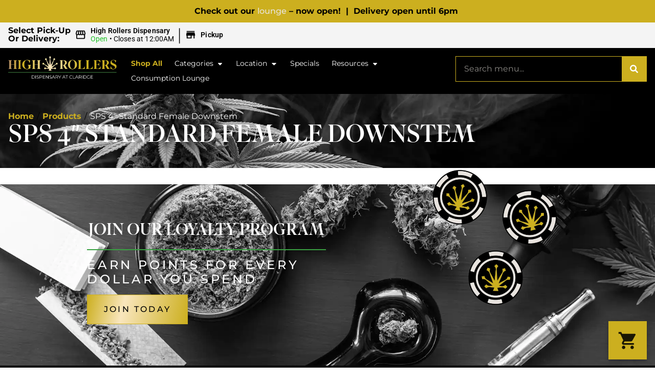

--- FILE ---
content_type: text/html; charset=UTF-8
request_url: https://highrollersdispensary.com/products/sps-sps-4-standard-female-downstem-for-sale-atlantic-city-nj/
body_size: 20391
content:
	<!doctype html>
<html lang="en-US" prefix="og: https://ogp.me/ns#">
	<head>
		<meta charset="UTF-8">
				<meta name="viewport" content="width=device-width, initial-scale=1">
		<link rel="profile" href="https://gmpg.org/xfn/11">
		<script id='joint-ecommerce-config' type='text/javascript'>
window.jointEcommerce = {"stores":{"5477":{"joint_business_id":"5477","name":"High Rollers Atlantic City Dispensary","display_name":"High Rollers Dispensary ","address_1":"120 S Indiana Ave","address_2":null,"city":"Atlantic City","state_abbr":"NJ","postal_code":"08401","latitude":"39.357600","longitude":"-74.431620","timezone":"America\/New_York","logo_url":"https:\/\/jointstorage.blob.core.windows.net\/dispensaryphotos-production\/5477-HR-Joint.webp","phone_number":"(609) 246-6823","google_rating":"4.9","google_review_count":"975","google_url":null,"facebook_url":null,"instagram_url":null,"linkedin_url":null,"youtube_url":null,"twitter_url":null,"thank_you_page_url":"\/thank-you\/","hours":[{"dayIndex":0,"day":"SUNDAY","open":"0900","close":"2300","isClosed":false},{"dayIndex":1,"day":"MONDAY","open":"0900","close":"2200","isClosed":false},{"dayIndex":2,"day":"TUESDAY","open":"0900","close":"2200","isClosed":false},{"dayIndex":3,"day":"WEDNESDAY","open":"0900","close":"2200","isClosed":false},{"dayIndex":4,"day":"THURSDAY","open":"0900","close":"2200","isClosed":false},{"dayIndex":5,"day":"FRIDAY","open":"0900","close":"0000","isClosed":false},{"dayIndex":6,"day":"SATURDAY","open":"0900","close":"0000","isClosed":false}],"special_hours":[{"startDate":{"year":2025,"month":12,"day":25},"endDate":{"year":2025,"month":12,"day":25},"closed":true},{"startDate":{"year":2026,"month":1,"day":15},"openTime":{"hours":9},"endDate":{"year":2026,"month":1,"day":15},"closeTime":{"hours":22}}],"available_menu_types":["RECREATIONAL"],"available_order_types":["IN_STORE_PICKUP","DELIVERY"],"order_settings":[],"default_menu_type":"RECREATIONAL","default_sort":"Default","default_order_type":"IN_STORE_PICKUP","show_effects":true,"show_menu_banner":false,"menu_banner_content":null,"featured_brand":"agri-kind"}},"storeIds":[5477],"storeIntegrations":[],"api":{"jointWp":"https:\/\/highrollersdispensary.com\/wp-json\/joint-ecommerce\/v1","jointAjax":"https:\/\/highrollersdispensary.com\/wp-admin\/admin-ajax.php"},"version":"1.27.2","cacheTimestamp":1768669918};
</script>
<!--mfunc 1768669918-->
<script id='joint-ecommerce-nonce' type='text/javascript'>
window.jointEcommerce.api.nonce = '307d0ef82a';
</script>
<!--/mfunc 1768669918-->
<link rel="preload" as="image" href="https://highrollersdispensary.com/wp-content/uploads/2024/04/ac7fc8d10ceb4c273fafac8445c2f86b.jpeg" />
<!-- Search Engine Optimization by Rank Math PRO - https://rankmath.com/ -->
<title>SPS 4&quot; Standard Female Downstem - High Rollers Cannabis Dispensary Cannabis Dispensary in Atlantic City, NJ</title>
<meta name="description" content="Upgrade your smoking experience with the 4&quot; Standard Female Downstem, meticulously crafted for non glass-on-glass connections, ensuring compatibility with a wide range of water pipes and bongs."/>
<meta name="robots" content="follow, index, max-snippet:-1, max-video-preview:-1, max-image-preview:large"/>
<link rel="canonical" href="https://highrollersdispensary.com/products/sps-sps-4-standard-female-downstem-for-sale-atlantic-city-nj/" />
<meta property="og:locale" content="en_US" />
<meta property="og:type" content="article" />
<meta property="og:title" content="SPS 4&quot; Standard Female Downstem - High Rollers Cannabis Dispensary Cannabis Dispensary in Atlantic City, NJ" />
<meta property="og:description" content="Upgrade your smoking experience with the 4&quot; Standard Female Downstem, meticulously crafted for non glass-on-glass connections, ensuring compatibility with a wide range of water pipes and bongs." />
<meta property="og:url" content="https://highrollersdispensary.com/products/sps-sps-4-standard-female-downstem-for-sale-atlantic-city-nj/" />
<meta property="og:site_name" content="High Rollers Cannabis" />
<meta property="og:image" content="https://highrollersdispensary.com/wp-content/uploads/2024/04/ac7fc8d10ceb4c273fafac8445c2f86b.jpeg" />
<meta property="og:image:secure_url" content="https://highrollersdispensary.com/wp-content/uploads/2024/04/ac7fc8d10ceb4c273fafac8445c2f86b.jpeg" />
<meta property="og:image:width" content="400" />
<meta property="og:image:height" content="300" />
<meta property="og:image:alt" content="SPS 4&#8243; Standard Female Downstem" />
<meta property="og:image:type" content="image/jpeg" />
<meta name="twitter:card" content="summary_large_image" />
<meta name="twitter:title" content="SPS 4&quot; Standard Female Downstem - High Rollers Cannabis Dispensary Cannabis Dispensary in Atlantic City, NJ" />
<meta name="twitter:description" content="Upgrade your smoking experience with the 4&quot; Standard Female Downstem, meticulously crafted for non glass-on-glass connections, ensuring compatibility with a wide range of water pipes and bongs." />
<meta name="twitter:image" content="https://highrollersdispensary.com/wp-content/uploads/2024/04/ac7fc8d10ceb4c273fafac8445c2f86b.jpeg" />
<script type="application/ld+json" class="rank-math-schema-pro">{"@context":"https://schema.org","@graph":[{"@type":"BreadcrumbList","@id":"https://highrollersdispensary.com/products/sps-sps-4-standard-female-downstem-for-sale-atlantic-city-nj/#breadcrumb","itemListElement":[{"@type":"ListItem","position":"1","item":{"@id":"https://highrollersdispensary.com","name":"Home"}},{"@type":"ListItem","position":"2","item":{"@id":"https://highrollersdispensary.com/products/","name":"Products"}},{"@type":"ListItem","position":"3","item":{"@id":"https://highrollersdispensary.com/products/sps-sps-4-standard-female-downstem-for-sale-atlantic-city-nj/","name":"SPS 4&#8243; Standard Female Downstem"}}]}]}</script>
<!-- /Rank Math WordPress SEO plugin -->

<link rel="alternate" type="application/rss+xml" title="High Rollers Cannabis Dispensary &raquo; Feed" href="https://highrollersdispensary.com/feed/" />
<link rel="alternate" type="application/rss+xml" title="High Rollers Cannabis Dispensary &raquo; Comments Feed" href="https://highrollersdispensary.com/comments/feed/" />
<link rel="alternate" type="text/calendar" title="High Rollers Cannabis Dispensary &raquo; iCal Feed" href="https://highrollersdispensary.com/events/?ical=1" />
<link rel="preload" href="https://highrollersdispensary.com/wp-content/uploads/2021/05/High-Rollers-Dispensary-Logo-.png" as="image" />
<link rel="alternate" title="oEmbed (JSON)" type="application/json+oembed" href="https://highrollersdispensary.com/wp-json/oembed/1.0/embed?url=https%3A%2F%2Fhighrollersdispensary.com%2Fproducts%2Fsps-sps-4-standard-female-downstem-for-sale-atlantic-city-nj%2F" />
<link rel="alternate" title="oEmbed (XML)" type="text/xml+oembed" href="https://highrollersdispensary.com/wp-json/oembed/1.0/embed?url=https%3A%2F%2Fhighrollersdispensary.com%2Fproducts%2Fsps-sps-4-standard-female-downstem-for-sale-atlantic-city-nj%2F&#038;format=xml" />
		<style>
			.lazyload,
			.lazyloading {
				max-width: 100%;
			}
		</style>
		<link rel="stylesheet" type="text/css" href="https://use.typekit.net/dlg3ifk.css"><style id='wp-img-auto-sizes-contain-inline-css' type='text/css'>
img:is([sizes=auto i],[sizes^="auto," i]){contain-intrinsic-size:3000px 1500px}
/*# sourceURL=wp-img-auto-sizes-contain-inline-css */
</style>
<link rel='stylesheet' id='joint-ecommerce-styles-css' href='https://highrollersdispensary.com/wp-content/plugins/joint-ecommerce/app/build/assets/css/main.1.27.2.css' type='text/css' media='all' />
<style id='wp-emoji-styles-inline-css' type='text/css'>

	img.wp-smiley, img.emoji {
		display: inline !important;
		border: none !important;
		box-shadow: none !important;
		height: 1em !important;
		width: 1em !important;
		margin: 0 0.07em !important;
		vertical-align: -0.1em !important;
		background: none !important;
		padding: 0 !important;
	}
/*# sourceURL=wp-emoji-styles-inline-css */
</style>
<style id='classic-theme-styles-inline-css' type='text/css'>
/*! This file is auto-generated */
.wp-block-button__link{color:#fff;background-color:#32373c;border-radius:9999px;box-shadow:none;text-decoration:none;padding:calc(.667em + 2px) calc(1.333em + 2px);font-size:1.125em}.wp-block-file__button{background:#32373c;color:#fff;text-decoration:none}
/*# sourceURL=/wp-includes/css/classic-themes.min.css */
</style>
<style id='global-styles-inline-css' type='text/css'>
:root{--wp--preset--aspect-ratio--square: 1;--wp--preset--aspect-ratio--4-3: 4/3;--wp--preset--aspect-ratio--3-4: 3/4;--wp--preset--aspect-ratio--3-2: 3/2;--wp--preset--aspect-ratio--2-3: 2/3;--wp--preset--aspect-ratio--16-9: 16/9;--wp--preset--aspect-ratio--9-16: 9/16;--wp--preset--color--black: #000000;--wp--preset--color--cyan-bluish-gray: #abb8c3;--wp--preset--color--white: #ffffff;--wp--preset--color--pale-pink: #f78da7;--wp--preset--color--vivid-red: #cf2e2e;--wp--preset--color--luminous-vivid-orange: #ff6900;--wp--preset--color--luminous-vivid-amber: #fcb900;--wp--preset--color--light-green-cyan: #7bdcb5;--wp--preset--color--vivid-green-cyan: #00d084;--wp--preset--color--pale-cyan-blue: #8ed1fc;--wp--preset--color--vivid-cyan-blue: #0693e3;--wp--preset--color--vivid-purple: #9b51e0;--wp--preset--gradient--vivid-cyan-blue-to-vivid-purple: linear-gradient(135deg,rgb(6,147,227) 0%,rgb(155,81,224) 100%);--wp--preset--gradient--light-green-cyan-to-vivid-green-cyan: linear-gradient(135deg,rgb(122,220,180) 0%,rgb(0,208,130) 100%);--wp--preset--gradient--luminous-vivid-amber-to-luminous-vivid-orange: linear-gradient(135deg,rgb(252,185,0) 0%,rgb(255,105,0) 100%);--wp--preset--gradient--luminous-vivid-orange-to-vivid-red: linear-gradient(135deg,rgb(255,105,0) 0%,rgb(207,46,46) 100%);--wp--preset--gradient--very-light-gray-to-cyan-bluish-gray: linear-gradient(135deg,rgb(238,238,238) 0%,rgb(169,184,195) 100%);--wp--preset--gradient--cool-to-warm-spectrum: linear-gradient(135deg,rgb(74,234,220) 0%,rgb(151,120,209) 20%,rgb(207,42,186) 40%,rgb(238,44,130) 60%,rgb(251,105,98) 80%,rgb(254,248,76) 100%);--wp--preset--gradient--blush-light-purple: linear-gradient(135deg,rgb(255,206,236) 0%,rgb(152,150,240) 100%);--wp--preset--gradient--blush-bordeaux: linear-gradient(135deg,rgb(254,205,165) 0%,rgb(254,45,45) 50%,rgb(107,0,62) 100%);--wp--preset--gradient--luminous-dusk: linear-gradient(135deg,rgb(255,203,112) 0%,rgb(199,81,192) 50%,rgb(65,88,208) 100%);--wp--preset--gradient--pale-ocean: linear-gradient(135deg,rgb(255,245,203) 0%,rgb(182,227,212) 50%,rgb(51,167,181) 100%);--wp--preset--gradient--electric-grass: linear-gradient(135deg,rgb(202,248,128) 0%,rgb(113,206,126) 100%);--wp--preset--gradient--midnight: linear-gradient(135deg,rgb(2,3,129) 0%,rgb(40,116,252) 100%);--wp--preset--font-size--small: 13px;--wp--preset--font-size--medium: 20px;--wp--preset--font-size--large: 36px;--wp--preset--font-size--x-large: 42px;--wp--preset--spacing--20: 0.44rem;--wp--preset--spacing--30: 0.67rem;--wp--preset--spacing--40: 1rem;--wp--preset--spacing--50: 1.5rem;--wp--preset--spacing--60: 2.25rem;--wp--preset--spacing--70: 3.38rem;--wp--preset--spacing--80: 5.06rem;--wp--preset--shadow--natural: 6px 6px 9px rgba(0, 0, 0, 0.2);--wp--preset--shadow--deep: 12px 12px 50px rgba(0, 0, 0, 0.4);--wp--preset--shadow--sharp: 6px 6px 0px rgba(0, 0, 0, 0.2);--wp--preset--shadow--outlined: 6px 6px 0px -3px rgb(255, 255, 255), 6px 6px rgb(0, 0, 0);--wp--preset--shadow--crisp: 6px 6px 0px rgb(0, 0, 0);}:where(.is-layout-flex){gap: 0.5em;}:where(.is-layout-grid){gap: 0.5em;}body .is-layout-flex{display: flex;}.is-layout-flex{flex-wrap: wrap;align-items: center;}.is-layout-flex > :is(*, div){margin: 0;}body .is-layout-grid{display: grid;}.is-layout-grid > :is(*, div){margin: 0;}:where(.wp-block-columns.is-layout-flex){gap: 2em;}:where(.wp-block-columns.is-layout-grid){gap: 2em;}:where(.wp-block-post-template.is-layout-flex){gap: 1.25em;}:where(.wp-block-post-template.is-layout-grid){gap: 1.25em;}.has-black-color{color: var(--wp--preset--color--black) !important;}.has-cyan-bluish-gray-color{color: var(--wp--preset--color--cyan-bluish-gray) !important;}.has-white-color{color: var(--wp--preset--color--white) !important;}.has-pale-pink-color{color: var(--wp--preset--color--pale-pink) !important;}.has-vivid-red-color{color: var(--wp--preset--color--vivid-red) !important;}.has-luminous-vivid-orange-color{color: var(--wp--preset--color--luminous-vivid-orange) !important;}.has-luminous-vivid-amber-color{color: var(--wp--preset--color--luminous-vivid-amber) !important;}.has-light-green-cyan-color{color: var(--wp--preset--color--light-green-cyan) !important;}.has-vivid-green-cyan-color{color: var(--wp--preset--color--vivid-green-cyan) !important;}.has-pale-cyan-blue-color{color: var(--wp--preset--color--pale-cyan-blue) !important;}.has-vivid-cyan-blue-color{color: var(--wp--preset--color--vivid-cyan-blue) !important;}.has-vivid-purple-color{color: var(--wp--preset--color--vivid-purple) !important;}.has-black-background-color{background-color: var(--wp--preset--color--black) !important;}.has-cyan-bluish-gray-background-color{background-color: var(--wp--preset--color--cyan-bluish-gray) !important;}.has-white-background-color{background-color: var(--wp--preset--color--white) !important;}.has-pale-pink-background-color{background-color: var(--wp--preset--color--pale-pink) !important;}.has-vivid-red-background-color{background-color: var(--wp--preset--color--vivid-red) !important;}.has-luminous-vivid-orange-background-color{background-color: var(--wp--preset--color--luminous-vivid-orange) !important;}.has-luminous-vivid-amber-background-color{background-color: var(--wp--preset--color--luminous-vivid-amber) !important;}.has-light-green-cyan-background-color{background-color: var(--wp--preset--color--light-green-cyan) !important;}.has-vivid-green-cyan-background-color{background-color: var(--wp--preset--color--vivid-green-cyan) !important;}.has-pale-cyan-blue-background-color{background-color: var(--wp--preset--color--pale-cyan-blue) !important;}.has-vivid-cyan-blue-background-color{background-color: var(--wp--preset--color--vivid-cyan-blue) !important;}.has-vivid-purple-background-color{background-color: var(--wp--preset--color--vivid-purple) !important;}.has-black-border-color{border-color: var(--wp--preset--color--black) !important;}.has-cyan-bluish-gray-border-color{border-color: var(--wp--preset--color--cyan-bluish-gray) !important;}.has-white-border-color{border-color: var(--wp--preset--color--white) !important;}.has-pale-pink-border-color{border-color: var(--wp--preset--color--pale-pink) !important;}.has-vivid-red-border-color{border-color: var(--wp--preset--color--vivid-red) !important;}.has-luminous-vivid-orange-border-color{border-color: var(--wp--preset--color--luminous-vivid-orange) !important;}.has-luminous-vivid-amber-border-color{border-color: var(--wp--preset--color--luminous-vivid-amber) !important;}.has-light-green-cyan-border-color{border-color: var(--wp--preset--color--light-green-cyan) !important;}.has-vivid-green-cyan-border-color{border-color: var(--wp--preset--color--vivid-green-cyan) !important;}.has-pale-cyan-blue-border-color{border-color: var(--wp--preset--color--pale-cyan-blue) !important;}.has-vivid-cyan-blue-border-color{border-color: var(--wp--preset--color--vivid-cyan-blue) !important;}.has-vivid-purple-border-color{border-color: var(--wp--preset--color--vivid-purple) !important;}.has-vivid-cyan-blue-to-vivid-purple-gradient-background{background: var(--wp--preset--gradient--vivid-cyan-blue-to-vivid-purple) !important;}.has-light-green-cyan-to-vivid-green-cyan-gradient-background{background: var(--wp--preset--gradient--light-green-cyan-to-vivid-green-cyan) !important;}.has-luminous-vivid-amber-to-luminous-vivid-orange-gradient-background{background: var(--wp--preset--gradient--luminous-vivid-amber-to-luminous-vivid-orange) !important;}.has-luminous-vivid-orange-to-vivid-red-gradient-background{background: var(--wp--preset--gradient--luminous-vivid-orange-to-vivid-red) !important;}.has-very-light-gray-to-cyan-bluish-gray-gradient-background{background: var(--wp--preset--gradient--very-light-gray-to-cyan-bluish-gray) !important;}.has-cool-to-warm-spectrum-gradient-background{background: var(--wp--preset--gradient--cool-to-warm-spectrum) !important;}.has-blush-light-purple-gradient-background{background: var(--wp--preset--gradient--blush-light-purple) !important;}.has-blush-bordeaux-gradient-background{background: var(--wp--preset--gradient--blush-bordeaux) !important;}.has-luminous-dusk-gradient-background{background: var(--wp--preset--gradient--luminous-dusk) !important;}.has-pale-ocean-gradient-background{background: var(--wp--preset--gradient--pale-ocean) !important;}.has-electric-grass-gradient-background{background: var(--wp--preset--gradient--electric-grass) !important;}.has-midnight-gradient-background{background: var(--wp--preset--gradient--midnight) !important;}.has-small-font-size{font-size: var(--wp--preset--font-size--small) !important;}.has-medium-font-size{font-size: var(--wp--preset--font-size--medium) !important;}.has-large-font-size{font-size: var(--wp--preset--font-size--large) !important;}.has-x-large-font-size{font-size: var(--wp--preset--font-size--x-large) !important;}
:where(.wp-block-post-template.is-layout-flex){gap: 1.25em;}:where(.wp-block-post-template.is-layout-grid){gap: 1.25em;}
:where(.wp-block-term-template.is-layout-flex){gap: 1.25em;}:where(.wp-block-term-template.is-layout-grid){gap: 1.25em;}
:where(.wp-block-columns.is-layout-flex){gap: 2em;}:where(.wp-block-columns.is-layout-grid){gap: 2em;}
:root :where(.wp-block-pullquote){font-size: 1.5em;line-height: 1.6;}
/*# sourceURL=global-styles-inline-css */
</style>
<style id='age-gate-custom-inline-css' type='text/css'>
:root{--ag-background-color: rgba(0,0,0,1);--ag-background-image: url(https://highrollersdispensary.com/wp-content/uploads/2021/05/HR-Background.webp);--ag-background-image-position: center center;--ag-background-image-opacity: 1;--ag-form-background: rgba(255,255,255,0.8);--ag-text-color: #636363;--ag-blur: 16px;}
/*# sourceURL=age-gate-custom-inline-css */
</style>
<link rel='stylesheet' id='age-gate-css' href='https://highrollersdispensary.com/wp-content/plugins/age-gate/dist/main.css?ver=3.7.2' type='text/css' media='all' />
<style id='age-gate-options-inline-css' type='text/css'>
:root{--ag-background-color: rgba(0,0,0,1);--ag-background-image: url(https://highrollersdispensary.com/wp-content/uploads/2021/05/HR-Background.webp);--ag-background-image-position: center center;--ag-background-image-opacity: 1;--ag-form-background: rgba(255,255,255,0.8);--ag-text-color: #636363;--ag-blur: 16px;}
/*# sourceURL=age-gate-options-inline-css */
</style>
<link rel='stylesheet' id='joint-css' href='https://highrollersdispensary.com/wp-content/plugins/joint-plugin/public/styles/joint-main.min.css?ver=2.28.0' type='text/css' media='all' />
<link rel='stylesheet' id='joint-ecommerce-css' href='https://highrollersdispensary.com/wp-content/plugins/joint-ecommerce/public/styles/main.min.css?ver=1.27.2' type='text/css' media='all' />
<link rel='stylesheet' id='tribe-events-v2-single-skeleton-css' href='https://highrollersdispensary.com/wp-content/plugins/the-events-calendar/build/css/tribe-events-single-skeleton.css?ver=6.15.13' type='text/css' media='all' />
<link rel='stylesheet' id='tribe-events-v2-single-skeleton-full-css' href='https://highrollersdispensary.com/wp-content/plugins/the-events-calendar/build/css/tribe-events-single-full.css?ver=6.15.13' type='text/css' media='all' />
<link rel='stylesheet' id='tec-events-elementor-widgets-base-styles-css' href='https://highrollersdispensary.com/wp-content/plugins/the-events-calendar/build/css/integrations/plugins/elementor/widgets/widget-base.css?ver=6.15.13' type='text/css' media='all' />
<link rel='stylesheet' id='weedpress-css' href='https://highrollersdispensary.com/wp-content/themes/weedpress/style.min.css?ver=1.14.7' type='text/css' media='all' />
<link rel='stylesheet' id='weedpress-theme-style-css' href='https://highrollersdispensary.com/wp-content/themes/weedpress/theme.min.css?ver=1.14.7' type='text/css' media='all' />
<link rel='stylesheet' id='elementor-frontend-css' href='https://highrollersdispensary.com/wp-content/plugins/elementor/assets/css/frontend.min.css?ver=3.34.0' type='text/css' media='all' />
<link rel='stylesheet' id='widget-image-css' href='https://highrollersdispensary.com/wp-content/plugins/elementor/assets/css/widget-image.min.css?ver=3.34.0' type='text/css' media='all' />
<link rel='stylesheet' id='widget-nav-menu-css' href='https://highrollersdispensary.com/wp-content/plugins/elementor-pro/assets/css/widget-nav-menu.min.css?ver=3.34.0' type='text/css' media='all' />
<link rel='stylesheet' id='widget-search-form-css' href='https://highrollersdispensary.com/wp-content/plugins/elementor-pro/assets/css/widget-search-form.min.css?ver=3.34.0' type='text/css' media='all' />
<link rel='stylesheet' id='widget-heading-css' href='https://highrollersdispensary.com/wp-content/plugins/elementor/assets/css/widget-heading.min.css?ver=3.34.0' type='text/css' media='all' />
<link rel='stylesheet' id='widget-social-icons-css' href='https://highrollersdispensary.com/wp-content/plugins/elementor/assets/css/widget-social-icons.min.css?ver=3.34.0' type='text/css' media='all' />
<link rel='stylesheet' id='e-apple-webkit-css' href='https://highrollersdispensary.com/wp-content/plugins/elementor/assets/css/conditionals/apple-webkit.min.css?ver=3.34.0' type='text/css' media='all' />
<link rel='stylesheet' id='widget-divider-css' href='https://highrollersdispensary.com/wp-content/plugins/elementor/assets/css/widget-divider.min.css?ver=3.34.0' type='text/css' media='all' />
<link rel='stylesheet' id='e-popup-css' href='https://highrollersdispensary.com/wp-content/plugins/elementor-pro/assets/css/conditionals/popup.min.css?ver=3.34.0' type='text/css' media='all' />
<link rel='stylesheet' id='jet-blocks-css' href='https://highrollersdispensary.com/wp-content/uploads/elementor/css/custom-jet-blocks.css?ver=1.3.22' type='text/css' media='all' />
<link rel='stylesheet' id='elementor-post-8-css' href='https://highrollersdispensary.com/wp-content/uploads/elementor/css/post-8.css?ver=1767796984' type='text/css' media='all' />
<link rel='stylesheet' id='elementor-post-14226-css' href='https://highrollersdispensary.com/wp-content/uploads/elementor/css/post-14226.css?ver=1767796985' type='text/css' media='all' />
<link rel='stylesheet' id='elementor-post-1996-css' href='https://highrollersdispensary.com/wp-content/uploads/elementor/css/post-1996.css?ver=1767796986' type='text/css' media='all' />
<link rel='stylesheet' id='elementor-post-6278-css' href='https://highrollersdispensary.com/wp-content/uploads/elementor/css/post-6278.css?ver=1767797325' type='text/css' media='all' />
<link rel='stylesheet' id='elementor-post-43106-css' href='https://highrollersdispensary.com/wp-content/uploads/elementor/css/post-43106.css?ver=1767796986' type='text/css' media='all' />
<link rel='stylesheet' id='elementor-gf-local-montserrat-css' href='https://highrollersdispensary.com/wp-content/uploads/elementor/google-fonts/css/montserrat.css?ver=1745017676' type='text/css' media='all' />
<link rel='stylesheet' id='elementor-gf-local-roboto-css' href='https://highrollersdispensary.com/wp-content/uploads/elementor/google-fonts/css/roboto.css?ver=1745017752' type='text/css' media='all' />
<script type="text/javascript" src="https://highrollersdispensary.com/wp-content/plugins/joint-ecommerce/public/scripts/joint-ecommerce-public.min.js?ver=1.27.2" id="joint-ecommerce-js"></script>
<script type="text/javascript" src="https://highrollersdispensary.com/wp-includes/js/jquery/jquery.min.js?ver=3.7.1" id="jquery-core-js"></script>
<script type="text/javascript" src="https://highrollersdispensary.com/wp-includes/js/jquery/jquery-migrate.min.js?ver=3.4.1" id="jquery-migrate-js"></script>
<link rel="https://api.w.org/" href="https://highrollersdispensary.com/wp-json/" /><link rel="alternate" title="JSON" type="application/json" href="https://highrollersdispensary.com/wp-json/wp/v2/joint_products/21801" /><link rel="EditURI" type="application/rsd+xml" title="RSD" href="https://highrollersdispensary.com/xmlrpc.php?rsd" />
<meta name="generator" content="WordPress 6.9" />
<link rel='shortlink' href='https://highrollersdispensary.com/?p=21801' />
<!-- start Simple Custom CSS and JS -->
<style type="text/css">
@charset "UTF-8";
/* CSS Document */

/* ------ */
/* Resets */
/* ------ */

/* Hides page overflow */
html, body {
	max-width: 100%;
	overflow-x: hidden;
}

/* ------- */
/* Utility */
/* ------- */

/* Margins */
.mtn {
    margin-top: 0 !important;
}
.mt05 {
    margin-top: 8px !important;
}
.mt10 {
    margin-top: 16px !important;
}
.mt15 {
    margin-top: 24px !important;
}
.mt20 {
    margin-top: 32px !important;
}
.mbn {
    margin-bottom: 0 !important;
}
.mb05 {
    margin-bottom: 8px !important;
}
.mb10 {
    margin-bottom: 16px !important;
}
.mb15 {
    margin-bottom: 24px !important;
}
.mb20 {
    margin-bottom: 32px !important;
}

/* Padding */
.ptn {
	padding-top: 0 !important;
}
.pt05 {
    padding-top: 8px !important;
}
.pt10 {
    padding-top: 16px !important;
}
.pt15 {
    padding-top: 24px !important;
}
.pt20 {
    padding-top: 32px !important;
}
.pbn {
    padding-bottom: 0 !important;
}
.pb05 {
    padding-bottom: 8px !important;
}
.pb10 {
    padding-bottom: 16px !important;
}
.pb15 {
    padding-bottom: 24px !important;
}
.pb20 {
    padding-bottom: 32px !important;
}

/* Fonts / Text */
.primary {
    color: var( --e-global-color-primary );
}
.secondary {
    color: var( --e-global-color-secondary );
}
.text {
    color: var( --e-global-color-text );
}
.accent {
    color: var( --e-global-color-accent );
}
.normal {
    font-weight: normal !important;
}
.underline {
    text-decoration: underline !important;
}
.uppercase {
	text-transform: uppercase !important;
}
</style>
<!-- end Simple Custom CSS and JS -->
<!-- start Simple Custom CSS and JS -->
<!-- Google Tag Manager -->
<script>(function(w,d,s,l,i){w[l]=w[l]||[];w[l].push({'gtm.start':
new Date().getTime(),event:'gtm.js'});var f=d.getElementsByTagName(s)[0],
j=d.createElement(s),dl=l!='dataLayer'?'&l='+l:'';j.async=true;j.src=
'https://www.googletagmanager.com/gtm.js?id='+i+dl;f.parentNode.insertBefore(j,f);
})(window,document,'script','dataLayer','GTM-P4JMSW6V');</script>
<!-- End Google Tag Manager -->

<!-- Google Tag Manager: Global RRH -->
<script>(function(w,d,s,l,i){w[l]=w[l]||[];w[l].push({'gtm.start':
new Date().getTime(),event:'gtm.js'});var f=d.getElementsByTagName(s)[0],
j=d.createElement(s),dl=l!='dataLayer'?'&l='+l:'';j.async=true;j.src=
'https://www.googletagmanager.com/gtm.js?id='+i+dl;f.parentNode.insertBefore(j,f);
})(window,document,'script','dataLayer','GTM-KNR8CG5B');</script>
<!-- End Google Tag Manager: Global RRH --><!-- end Simple Custom CSS and JS -->
      <script type="application/ld+json">
          {"@context":"https:\/\/schema.org\/","@type":"LocalBusiness","@id":"http:\/\/highrollersdispensary.com\/?utm_source=gmb&utm_medium=organic\/stores\/5477","image":"https:\/\/jointstorage.blob.core.windows.net\/dispensaryphotos-production\/5477-HR-Joint.webp","url":"http:\/\/highrollersdispensary.com\/?utm_source=gmb&utm_medium=organic","name":"High Rollers Atlantic City Dispensary","email":"Info@highrollersdispensary.com","mainEntityOfPage":"https:\/\/www.google.com\/search?q=dispensary&kgmid=\/m\/0410x_t","additionalType":"http:\/\/productontology.org\/id\/Cannabis_dispensaries_in_the_United_States","alternateName":["Dispensary","Cannabis Shop","Cannabis Dispensary","Weed Dispensary","Marijuana Dispensary","Recreational Dispensary","Medical Marijuana Dispensary"],"address":{"@type":"PostalAddress","streetAddress":"120 S Indiana Ave","addressLocality":"Atlantic City","addressRegion":"NJ","postalCode":"08401","addressCountry":"US"},"geo":{"@type":"GeoCoordinates","latitude":"39.357600","longitude":"-74.431620"},"areaServed":[{"@type":"City","name":"Atlantic City"}],"priceRange":"$","currenciesAccepted":"USD","paymentAccepted":"Cash","keywords":["Dispensaries","Dispensary","Cannabis","Weed","Marijuana","Marijuana Dispensaries","Flower","Pot Shop","Edibles","THC gummies","CBX weed","Recreational Marijuana","Recreational Dispensary","Adult-Use Dispensary","Atlantic City Dispensary","Atlantic City Weed","Atlantic City Dispensary","Dispensary Near Me","Best Dispensary in Atlantic City"],"knowsAbout":[{"@type":"Thing","name":"cannabis strains","url":"https:\/\/en.wikipedia.org\/wiki\/Cannabis_strain"},{"@type":"Thing","name":"indica","url":"https:\/\/en.wikipedia.org\/wiki\/Cannabis_indica"},{"@type":"Thing","name":"sativa","url":"https:\/\/en.wikipedia.org\/wiki\/Cannabis_sativa"},{"@type":"Thing","name":"edibles","url":"https:\/\/en.wikipedia.org\/wiki\/Cannabis_edible"},{"@type":"Thing","name":"cannabis concentrates","url":"https:\/\/en.wikipedia.org\/wiki\/Cannabis_concentrate"},{"@type":"Thing","name":"og kush","url":"https:\/\/en.wikipedia.org\/wiki\/Kush_(cannabis)"},{"@type":"Thing","name":"thc","url":"https:\/\/en.wikipedia.org\/wiki\/Tetrahydrocannabinol"}],"openingHoursSpecification":[{"@type":"OpeningHoursSpecification","dayOfWeek":"SUNDAY","opens":"09:00","closes":"23:00"},{"@type":"OpeningHoursSpecification","dayOfWeek":"MONDAY","opens":"09:00","closes":"22:00"},{"@type":"OpeningHoursSpecification","dayOfWeek":"TUESDAY","opens":"09:00","closes":"22:00"},{"@type":"OpeningHoursSpecification","dayOfWeek":"WEDNESDAY","opens":"09:00","closes":"22:00"},{"@type":"OpeningHoursSpecification","dayOfWeek":"THURSDAY","opens":"09:00","closes":"22:00"},{"@type":"OpeningHoursSpecification","dayOfWeek":"FRIDAY","opens":"09:00","closes":"00:00"},{"@type":"OpeningHoursSpecification","dayOfWeek":"SATURDAY","opens":"09:00","closes":"00:00"}],"aggregateRating":{"@type":"AggregateRating","ratingValue":"4.9","bestRating":"5","ratingCount":"975"},"review":[{"@type":"Review","author":{"@type":"Person","name":"Austin Pavlow"},"reviewBody":null,"reviewRating":{"@type":"Rating","ratingValue":"5"}},{"@type":"Review","author":{"@type":"Person","name":"Olivia Tomlinson"},"reviewBody":"Great time at High Rollers. Didn\u2019t catch the name of our budtender but she was very helpful with products, and smoking devices in the consumption lounge! Nice laid back atmosphere with no rush","reviewRating":{"@type":"Rating","ratingValue":"5"}},{"@type":"Review","author":{"@type":"Person","name":"Tashel Berry"},"reviewBody":"The staff are always helpful. Rell was the best very attentive and informative. The prices are great.","reviewRating":{"@type":"Rating","ratingValue":"5"}},{"@type":"Review","author":{"@type":"Person","name":"John Dunn"},"reviewBody":null,"reviewRating":{"@type":"Rating","ratingValue":"5"}},{"@type":"Review","author":{"@type":"Person","name":"Peter Reo"},"reviewBody":"Nice classy place","reviewRating":{"@type":"Rating","ratingValue":"4"}},{"@type":"Review","author":{"@type":"Person","name":"Joseph Parisi"},"reviewBody":"The nicest and biggest high end dispensary in A.C!","reviewRating":{"@type":"Rating","ratingValue":"5"}},{"@type":"Review","author":{"@type":"Person","name":"Bryan Burgess"},"reviewBody":null,"reviewRating":{"@type":"Rating","ratingValue":"5"}},{"@type":"Review","author":{"@type":"Person","name":"Niko"},"reviewBody":"Looks like a museum","reviewRating":{"@type":"Rating","ratingValue":"5"}},{"@type":"Review","author":{"@type":"Person","name":"Alison Leigh"},"reviewBody":"Second time here - beautiful space and the vibes are perfect. Love the Christmas decorations too","reviewRating":{"@type":"Rating","ratingValue":"5"}},{"@type":"Review","author":{"@type":"Person","name":"Lynn Tran"},"reviewBody":"really nice dispensary in ac!","reviewRating":{"@type":"Rating","ratingValue":"5"}}],"telephone":"+16092466823"}      </script>
          <script type="text/javascript" id="j-extras">
      var joint = {"theme":{"layout_option":"cannazon","product_card_layout":"5g","product_details_layout":"5g","primary_color":"#ccaf1f","secondary_color":"#ccaf1f","background_color":"#ffffff","text_color":"#000000","border_radius":"0px","mobile_filter_style":"static"},"ecommerce":{"default_store_selector_method":"auto","require_delivery_address":true,"view_only_mode":false,"checkout_flow":"retail","checkout_url":"\/checkout\/","checkout_redirect":"\/thank-you\/","buy_now":false,"show_low_stock_notice":true,"low_stock_threshold":5,"ma_compliance_enabled":false},"integrations":{"alpineIq":false,"authorizedUsers":false,"swifterPay":false,"surfside":false,"moodiDay":false,"rrhAdvertising":false},"api":{"baseUrl":"https:\/\/highrollersdispensary.com\/wp-json\/joint-api\/v1","nonce":"307d0ef82a"}};
    </script>
    <meta name="tec-api-version" content="v1"><meta name="tec-api-origin" content="https://highrollersdispensary.com"><link rel="alternate" href="https://highrollersdispensary.com/wp-json/tribe/events/v1/" />		<script>
			document.documentElement.className = document.documentElement.className.replace('no-js', 'js');
		</script>
				<style>
			.no-js img.lazyload {
				display: none;
			}

			figure.wp-block-image img.lazyloading {
				min-width: 150px;
			}

			.lazyload,
			.lazyloading {
				--smush-placeholder-width: 100px;
				--smush-placeholder-aspect-ratio: 1/1;
				width: var(--smush-image-width, var(--smush-placeholder-width)) !important;
				aspect-ratio: var(--smush-image-aspect-ratio, var(--smush-placeholder-aspect-ratio)) !important;
			}

						.lazyload, .lazyloading {
				opacity: 0;
			}

			.lazyloaded {
				opacity: 1;
				transition: opacity 400ms;
				transition-delay: 0ms;
			}

					</style>
		<meta name="generator" content="Elementor 3.34.0; features: e_font_icon_svg, additional_custom_breakpoints; settings: css_print_method-external, google_font-enabled, font_display-swap">
			<style>
				.e-con.e-parent:nth-of-type(n+4):not(.e-lazyloaded):not(.e-no-lazyload),
				.e-con.e-parent:nth-of-type(n+4):not(.e-lazyloaded):not(.e-no-lazyload) * {
					background-image: none !important;
				}
				@media screen and (max-height: 1024px) {
					.e-con.e-parent:nth-of-type(n+3):not(.e-lazyloaded):not(.e-no-lazyload),
					.e-con.e-parent:nth-of-type(n+3):not(.e-lazyloaded):not(.e-no-lazyload) * {
						background-image: none !important;
					}
				}
				@media screen and (max-height: 640px) {
					.e-con.e-parent:nth-of-type(n+2):not(.e-lazyloaded):not(.e-no-lazyload),
					.e-con.e-parent:nth-of-type(n+2):not(.e-lazyloaded):not(.e-no-lazyload) * {
						background-image: none !important;
					}
				}
			</style>
			<link rel="icon" href="https://highrollersdispensary.com/wp-content/uploads/2021/05/HR-Favicon-150x150.webp" sizes="32x32" />
<link rel="icon" href="https://highrollersdispensary.com/wp-content/uploads/2021/05/HR-Favicon-300x300.webp" sizes="192x192" />
<link rel="apple-touch-icon" href="https://highrollersdispensary.com/wp-content/uploads/2021/05/HR-Favicon-300x300.webp" />
<meta name="msapplication-TileImage" content="https://highrollersdispensary.com/wp-content/uploads/2021/05/HR-Favicon-300x300.webp" />
		<style type="text/css" id="wp-custom-css">
			@charset "UTF-8";
/* CSS Document */
.joint-dutchie-store-selector-app {
	min-height: 36px;
}

/* -------- */
/* AGE GATE */
/* -------- */
.age-gate {
	border: 1px solid #cccccc;
	border-radius: 8px;
}
.age-gate-form {
	padding: 32px;
}
.age-gate-heading-title-logo {
    max-width: 320px !important;
    width: 100%;
    height: auto;
		margin: auto;
    display: block;
		aspect-ratio: 320 / 66;
		object-fit: cover;
}
.age-gate-headline {
    margin: 16px 0 0 0;
}
.age-gate-challenge {
    margin-bottom: 16px !important;
}
button.age-gate-submit-yes, button.age-gate-submit-no {
   border: 1px solid var(--e-global-color-primary) !important;
	border-radius: 5px !important;
}
button.age-gate-submit-yes:hover, button.age-gate-submit-no:hover {
   background-color: var(--e-global-color-secondary) !important;
   border: 1px solid var(--e-global-color-secondary) !important;
}
button.age-gate-submit-yes:focus {
   background-color: var(--e-global-color-primary) !important;
   border: 1px solid var(--e-global-color-primary) !important;
}



/* -------------------- */
/* CUSTOM DESIGN STYLES */
/* -------------------- */
/* Joint Product Card Styles */
joint-product-card-button joint-add-to-cart-button

.MuiPaper-root, .MuiPaper-rounded {
	border-radius: 0px !important;
}

.joint-product-card-button, .joint-add-to-cart-button {
    position: relative;
    background: transparent linear-gradient(103deg, #CCAF1F 0%, #F9E6BD 36%, #CCAF1F 100%) 0% 0% no-repeat padding-box !important;
    overflow: hidden;
    color: #000 !important;
    font-family: 'Montserrat', sans-serif !important;
    text-transform: uppercase !important;
		border-radius: 0px !important;

}

.joint-product-card-button::before, .joint-add-to-cart-button::before {
    content: '';
    position: absolute;
    top: 0;
    left: 0;
    right: 0;
    bottom: 0;
    background: transparent linear-gradient(103deg, #F9E6BD 0%, #CCAF1F 50%, #F9E6BD 100%) 0% 0% no-repeat padding-box !important;
    opacity: 0;
    transition: opacity 0.3s ease-in-out;
    z-index: 0;
    color: #000 !important;
}

.joint-product-card-button::after, .joint-add-to-cart-button::after {
    content: 'Add to cart';
    position: absolute;
    top: 50%;
    left: 50%;
    transform: translate(-50%, -50%);
    opacity: 0;
    transition: opacity 0.3s ease-in-out;
    z-index: 1;
    color: #fff; /* You can change this color */
    font-family: 'Montserrat', sans-serif; /* Ensuring the font is consistent */
    text-transform: uppercase;
}

.joint-product-card-button:hover::before, .joint-add-to-cart-button:hover::before {
    opacity: .7;
}

.joint-product-card-button:hover::after, .joint-add-to-cart-button:hover::after {
    opacity: 1; /* Make the text visible on hover */
}

.joint-add-to-cart-button svg {
    display: none;
}

/* Joint Product Card Details */

.productCard5G_highlightDetailItem__4v8y8, .joint-product-card-detail {
	background: #fff !important;
	color: #000;
	border: 1.2px solid;
	border-radius: 0px !important;
	border-color: var(--e-global-color-primary);
}

/* Joint Product Card Arrows */

.productCarousel_button__TxypK {
	background: #000 !important;
	transition: ease-in-out 0.3s !important
}

.productCarousel_button__TxypK:hover {

		border-radius: 0px !important;}

.productCarousel_button__TxypK .MuiSvgIcon-fontSizeMedium {
	color: #fff;
}



/* Cart Button */

.css-1lc8x70 {
	background: transparent linear-gradient(103deg, #CCAF1F 0%, #F9E6BD 36%, #CCAF1F 100%) 0% 0% no-repeat padding-box !important;
		border-radius: 0px !important;
}

.css-1lc8x70 {
	background: transparent linear-gradient(103deg, #CCAF1F 0%, #F9E6BD 36%, #CCAF1F 100%) 0% 0% no-repeat padding-box !important;
		border-radius: 0px !important;
	transition: ease-in-out 0.3s !important;
}

.css-1lc8x70:hover {
/* 	background: transparent linear-gradient(103deg, #F9E6BD 0%, #CCAF1F 50%, #F9E6BD 100%) 0% 0% no-repeat padding-box !important; */
	opacity: .8;
}



/* Breadcrumbs Stack Fix */
.jet-breadcrumbs__wrap {
	display: flex;
}


/* Nothing Found Text */
.elementor-posts-nothing-found {
	color: #fff;
}

/* Menu Sub Menu header */
.elementor-post__title {
	color: fff !important;
}

/* .type-joint_categories, .elementor-post__title a {
	border-color: #fff !important;
	color: #fff !important;
} */


/* --------------- /
/ EVENTS CALENDAR /
/ --------------- */

/* Dark Theme Reset */
.tribe-events-calendar-list__event-title-link {
	color: var(--e-global-color-primary) !important;
	text-decoration: none !important;
}
.tribe-events-calendar-list__event-title-link:hover {
	border-bottom: none !important;
	text-decoration: none !important;
}

.tribe-events-c-view-selector__content {
	background-color: #fff !important
}
.tribe-events-c-subscribe-dropdown__button-text, .tribe-events-c-subscribe-dropdown__button, .tribe-events-c-top-bar__datepicker-button:hover {
	background: transparent !important;
}

.tribe-events-c-subscribe-dropdown__button:hover {
	background: transparent !important;
}
.tribe-common-form-control-text__input {
	border: none !important;
	border-radius: 0px !important;
}
.tribe-events-c-top-bar__today-button:hover {
	font-family: var(--tec-font-family-sans-serif) !important;
	font-size: var(--tec-font-size-1) !important;
	font-weight: var(--tec-font-weight-regular) !important;
}
.tribe-events-c-view-selector__list-item-link, .tribe-events-c-nav__prev, .tribe-events-c-nav__next {
	text-decoration: none !important;
}
.tribe-events-c-events-bar--border {
	border-radius: 0px;
}

#tribe-events-events-bar-keyword, .tribe-events-c-messages__message {
	background: #fff !important;
}
.tribe-events-c-view-selector__list-item-link::after {
	background-color: var(--e-global-color-primary) !important;
}
.tribe-events-back a, .tribe-events-nav-previous a {
	color: var(--e-global-color-primary) !important;
}
.tribe-events .tribe-events-calendar-list__event-datetime {
    color: #000;
}

.tribe-events-calendar-list__event-date-tag-daynum, .tribe-events-calendar-month__day-date-link {
		color: var(--e-global-color-primary) !important;
}

/* ------------ */
/* JOINT STYLES */
/* ------------ */

/* Fixes border on store selector input via elementor styling */
#postalCode {
	border: none;
}



/* ------- */
/* GENERIC */
/* ------- */

/* Hours Container */
.hours-maxwidth {
    max-width: 360px !important;
}



/* ------ */
/* FOOTER */
/* ------ */

/* Footer Phone Number Link */
.footer-phone a {
    color: var( --e-global-color-5e25e5b );
    text-decoration: none;
}
.footer-phone a:hover {
    color: var( --e-global-color-5e25e5b );
	text-decoration: underline;
}

/* Footer Page Links */
.footer-link a {
    color: var( --e-global-color-5e25e5b );
    font-weight: normal;
    text-decoration: none;
}
.footer-link a:hover {
	color: var( --e-global-color-5e25e5b );
    font-weight: normal;
    text-decoration: underline;
}

/* Footer Page Small Links */
.footer-link-small a {
    color: var( --e-global-color-5e25e5b );
	font-size: var(--e-global-typography-86e132b-font-size);
    font-weight: normal;
    text-decoration: none;
}
.footer-link-small a:hover {
	color: var( --e-global-color-5e25e5b );
	font-size: var(--e-global-typography-86e132b-font-size);
    font-weight: normal;
    text-decoration: underline;
}
		</style>
			</head>
<body class="wp-singular joint_products-template-default single single-joint_products postid-21801 single-format-standard wp-custom-logo wp-theme-weedpress tribe-no-js elementor-default elementor-kit-8 elementor-page-6278">
	<a class="skip-link" href="#content">Skip to main content</a>

<!-- start Simple Custom CSS and JS -->
<!-- Google Tag Manager (noscript) -->
<noscript><iframe data-src="https://www.googletagmanager.com/ns.html?id=GTM-P4JMSW6V"
height="0" width="0" style="display:none;visibility:hidden" src="[data-uri]" class="lazyload" data-load-mode="1"></iframe></noscript>
<!-- End Google Tag Manager (noscript) -->

<!-- Google Tag Manager (noscript): Global RRH -->
<noscript><iframe data-src="https://www.googletagmanager.com/ns.html?id=GTM-KNR8CG5B"
height="0" width="0" style="display:none;visibility:hidden" src="[data-uri]" class="lazyload" data-load-mode="1"></iframe></noscript>
<!-- End Google Tag Manager (noscript): Global RRH --><!-- end Simple Custom CSS and JS -->
<script type='text/javascript'>
document.body.dataset.storeId = '5477';
window.jointEcommerce.currentStore = {"joint_business_id":"5477","name":"High Rollers Atlantic City Dispensary","display_name":"High Rollers Dispensary ","address_1":"120 S Indiana Ave","address_2":null,"city":"Atlantic City","state_abbr":"NJ","postal_code":"08401","latitude":"39.357600","longitude":"-74.431620","timezone":"America\/New_York","logo_url":"https:\/\/jointstorage.blob.core.windows.net\/dispensaryphotos-production\/5477-HR-Joint.webp","phone_number":"(609) 246-6823","google_rating":"4.9","google_review_count":"975","google_url":null,"facebook_url":null,"instagram_url":null,"linkedin_url":null,"youtube_url":null,"twitter_url":null,"thank_you_page_url":"\/thank-you\/","hours":[{"dayIndex":0,"day":"SUNDAY","open":"0900","close":"2300","isClosed":false},{"dayIndex":1,"day":"MONDAY","open":"0900","close":"2200","isClosed":false},{"dayIndex":2,"day":"TUESDAY","open":"0900","close":"2200","isClosed":false},{"dayIndex":3,"day":"WEDNESDAY","open":"0900","close":"2200","isClosed":false},{"dayIndex":4,"day":"THURSDAY","open":"0900","close":"2200","isClosed":false},{"dayIndex":5,"day":"FRIDAY","open":"0900","close":"0000","isClosed":false},{"dayIndex":6,"day":"SATURDAY","open":"0900","close":"0000","isClosed":false}],"special_hours":[{"startDate":{"year":2025,"month":12,"day":25},"endDate":{"year":2025,"month":12,"day":25},"closed":true},{"startDate":{"year":2026,"month":1,"day":15},"openTime":{"hours":9},"endDate":{"year":2026,"month":1,"day":15},"closeTime":{"hours":22}}],"available_menu_types":["RECREATIONAL"],"available_order_types":["IN_STORE_PICKUP","DELIVERY"],"order_settings":[],"default_menu_type":"RECREATIONAL","default_sort":"Default","default_order_type":"IN_STORE_PICKUP","show_effects":true,"show_menu_banner":false,"menu_banner_content":null,"featured_brand":"agri-kind"};
</script>
		<header data-elementor-type="header" data-elementor-id="14226" class="elementor elementor-14226 elementor-location-header" data-elementor-post-type="elementor_library">
			<div class="elementor-element elementor-element-3ea7e65 e-flex e-con-boxed e-con e-parent" data-id="3ea7e65" data-element_type="container" data-settings="{&quot;background_background&quot;:&quot;classic&quot;,&quot;jet_parallax_layout_list&quot;:[]}">
					<div class="e-con-inner">
				<div class="elementor-element elementor-element-cd693fd elementor-widget elementor-widget-text-editor" data-id="cd693fd" data-element_type="widget" data-widget_type="text-editor.default">
				<div class="elementor-widget-container">
									<p>Check out our <a href="https://highrollersdispensary.com/home-splash/high-rollers-luxury-consumption-lounge/">lounge</a> &#8211; now open!  |  Delivery open until 6pm </p>								</div>
				</div>
					</div>
				</div>
		<div class="elementor-element elementor-element-ef7ea61 e-con-full e-flex e-con e-parent" data-id="ef7ea61" data-element_type="container" data-settings="{&quot;background_background&quot;:&quot;classic&quot;,&quot;jet_parallax_layout_list&quot;:[]}">
				<div class="elementor-element elementor-element-3208144 elementor-widget__width-initial elementor-widget-mobile__width-inherit elementor-widget elementor-widget-text-editor" data-id="3208144" data-element_type="widget" data-widget_type="text-editor.default">
				<div class="elementor-widget-container">
									<p>Select Pick-Up Or Delivery:</p>								</div>
				</div>
				<div class="elementor-element elementor-element-522c47a elementor-widget elementor-widget-joint_store_select" data-id="522c47a" data-element_type="widget" data-widget_type="joint_store_select.default">
				<div class="elementor-widget-container">
					<div class="joint-store-select" data-config="{&quot;post_id&quot;:21801,&quot;color&quot;:&quot;default&quot;,&quot;variant&quot;:&quot;default&quot;,&quot;icon&quot;:&quot;store&quot;,&quot;size&quot;:&quot;small&quot;,&quot;title&quot;:null,&quot;design&quot;:&quot;compact&quot;,&quot;enable_state_filter&quot;:&quot;no&quot;}"></div>				</div>
				</div>
				</div>
		<div class="elementor-element elementor-element-35105e6 e-con-full e-flex e-con e-parent" data-id="35105e6" data-element_type="container" data-settings="{&quot;background_background&quot;:&quot;classic&quot;,&quot;jet_parallax_layout_list&quot;:[]}">
		<div class="elementor-element elementor-element-35c9a55 e-con-full e-flex e-con e-child" data-id="35c9a55" data-element_type="container" data-settings="{&quot;jet_parallax_layout_list&quot;:[]}">
				<div class="elementor-element elementor-element-6f605bf lazyload-off elementor-widget elementor-widget-theme-site-logo elementor-widget-image" data-id="6f605bf" data-element_type="widget" data-widget_type="theme-site-logo.default">
				<div class="elementor-widget-container">
											<a href="https://highrollersdispensary.com">
			<img data-src="https://highrollersdispensary.com/wp-content/uploads/elementor/thumbs/HR-Logo-Dark-qfr55grrgqnp2pea1qxvfyai23f4fhqwxs4wdcmw7q.webp" title="High Rollers Cannabis Dispensary Atlantic City Site Logo" alt="High Rollers Cannabis Dispensary Atlantic City Site Logo" src="[data-uri]" class="lazyload" style="--smush-placeholder-width: 700px; --smush-placeholder-aspect-ratio: 700/143;" />				</a>
											</div>
				</div>
				<div class="elementor-element elementor-element-b9b4eda elementor-nav-menu__align-start elementor-nav-menu--stretch elementor-nav-menu--dropdown-tablet elementor-nav-menu__text-align-aside elementor-nav-menu--toggle elementor-nav-menu--burger elementor-widget elementor-widget-nav-menu" data-id="b9b4eda" data-element_type="widget" data-settings="{&quot;full_width&quot;:&quot;stretch&quot;,&quot;layout&quot;:&quot;horizontal&quot;,&quot;submenu_icon&quot;:{&quot;value&quot;:&quot;&lt;svg aria-hidden=\&quot;true\&quot; class=\&quot;e-font-icon-svg e-fas-caret-down\&quot; viewBox=\&quot;0 0 320 512\&quot; xmlns=\&quot;http:\/\/www.w3.org\/2000\/svg\&quot;&gt;&lt;path d=\&quot;M31.3 192h257.3c17.8 0 26.7 21.5 14.1 34.1L174.1 354.8c-7.8 7.8-20.5 7.8-28.3 0L17.2 226.1C4.6 213.5 13.5 192 31.3 192z\&quot;&gt;&lt;\/path&gt;&lt;\/svg&gt;&quot;,&quot;library&quot;:&quot;fa-solid&quot;},&quot;toggle&quot;:&quot;burger&quot;}" data-widget_type="nav-menu.default">
				<div class="elementor-widget-container">
								<nav aria-label="Menu" class="elementor-nav-menu--main elementor-nav-menu__container elementor-nav-menu--layout-horizontal e--pointer-none">
				<ul id="menu-1-b9b4eda" class="elementor-nav-menu"><li class="menu-item menu-item-type-post_type menu-item-object-page menu-item-17386"><a href="https://highrollersdispensary.com/menu/" class="elementor-item">Shop All</a></li>
<li class="menu-item menu-item-type-post_type_archive menu-item-object-joint_categories menu-item-has-children menu-item-17743"><a href="https://highrollersdispensary.com/categories/" class="elementor-item">Categories</a>
<ul class="sub-menu elementor-nav-menu--dropdown">
	<li class="menu-item menu-item-type-post_type menu-item-object-joint_categories menu-item-45202"><a href="https://highrollersdispensary.com/categories/flower/" class="elementor-sub-item">Flower</a></li>
	<li class="menu-item menu-item-type-post_type menu-item-object-joint_categories menu-item-45203"><a href="https://highrollersdispensary.com/categories/pre-rolls/" class="elementor-sub-item">Pre Rolls</a></li>
	<li class="menu-item menu-item-type-post_type menu-item-object-joint_categories menu-item-45205"><a href="https://highrollersdispensary.com/categories/vaporizers/" class="elementor-sub-item">Vaporizers</a></li>
	<li class="menu-item menu-item-type-post_type menu-item-object-joint_categories menu-item-45201"><a href="https://highrollersdispensary.com/categories/edibles/" class="elementor-sub-item">Edibles</a></li>
	<li class="menu-item menu-item-type-post_type menu-item-object-joint_categories menu-item-45200"><a href="https://highrollersdispensary.com/categories/concentrates/" class="elementor-sub-item">Concentrates</a></li>
	<li class="menu-item menu-item-type-post_type menu-item-object-joint_categories menu-item-45204"><a href="https://highrollersdispensary.com/categories/tinctures/" class="elementor-sub-item">Tinctures</a></li>
	<li class="menu-item menu-item-type-post_type menu-item-object-joint_categories menu-item-45199"><a href="https://highrollersdispensary.com/categories/accessories/" class="elementor-sub-item">Accessories</a></li>
	<li class="menu-item menu-item-type-post_type_archive menu-item-object-joint_effects menu-item-17745"><a href="https://highrollersdispensary.com/effects/" class="elementor-sub-item">Shop By Effect</a></li>
	<li class="menu-item menu-item-type-post_type_archive menu-item-object-joint_strains menu-item-17744"><a href="https://highrollersdispensary.com/strains/" class="elementor-sub-item">Shop By Strain</a></li>
</ul>
</li>
<li class="menu-item menu-item-type-post_type_archive menu-item-object-joint_stores menu-item-has-children menu-item-17747"><a href="https://highrollersdispensary.com/stores/" class="elementor-item">Location</a>
<ul class="sub-menu elementor-nav-menu--dropdown">
	<li class="menu-item menu-item-type-post_type menu-item-object-joint_stores menu-item-17748"><a href="https://highrollersdispensary.com/stores/atlantic-city/" class="elementor-sub-item">Atlantic City</a></li>
</ul>
</li>
<li class="menu-item menu-item-type-post_type_archive menu-item-object-joint_specials menu-item-17746"><a href="https://highrollersdispensary.com/specials/" class="elementor-item">Specials</a></li>
<li class="menu-item menu-item-type-post_type menu-item-object-page menu-item-has-children menu-item-17742"><a href="https://highrollersdispensary.com/about/" class="elementor-item">Resources</a>
<ul class="sub-menu elementor-nav-menu--dropdown">
	<li class="menu-item menu-item-type-post_type menu-item-object-page menu-item-17739"><a href="https://highrollersdispensary.com/about/" class="elementor-sub-item">About</a></li>
	<li class="menu-item menu-item-type-post_type menu-item-object-page menu-item-30529"><a href="https://highrollersdispensary.com/loyalty-program/" class="elementor-sub-item">Loyalty Program</a></li>
	<li class="menu-item menu-item-type-post_type menu-item-object-page menu-item-17741"><a href="https://highrollersdispensary.com/faqs/" class="elementor-sub-item">FAQs</a></li>
	<li class="menu-item menu-item-type-post_type menu-item-object-page menu-item-17387"><a href="https://highrollersdispensary.com/contact/" class="elementor-sub-item">Contact</a></li>
	<li class="menu-item menu-item-type-post_type menu-item-object-page menu-item-17740"><a href="https://highrollersdispensary.com/directions/" class="elementor-sub-item">Directions</a></li>
	<li class="menu-item menu-item-type-custom menu-item-object-custom menu-item-24565"><a href="https://highrollersdispensary.com/events/" class="elementor-sub-item">Events</a></li>
	<li class="menu-item menu-item-type-custom menu-item-object-custom menu-item-27066"><a href="https://highrollersdispensary.com/blog/" class="elementor-sub-item">Blog</a></li>
	<li class="menu-item menu-item-type-custom menu-item-object-custom menu-item-29431"><a href="/survey/" class="elementor-sub-item">Cannabis Entertainment Survey</a></li>
</ul>
</li>
<li class="menu-item menu-item-type-custom menu-item-object-custom menu-item-41103"><a href="https://highrollersdispensary.com/home-splash/high-rollers-luxury-consumption-lounge/" class="elementor-item">Consumption Lounge</a></li>
</ul>			</nav>
					<div class="elementor-menu-toggle" role="button" tabindex="0" aria-label="Menu Toggle" aria-expanded="false">
			<svg aria-hidden="true" role="presentation" class="elementor-menu-toggle__icon--open e-font-icon-svg e-eicon-menu-bar" viewBox="0 0 1000 1000" xmlns="http://www.w3.org/2000/svg"><path d="M104 333H896C929 333 958 304 958 271S929 208 896 208H104C71 208 42 237 42 271S71 333 104 333ZM104 583H896C929 583 958 554 958 521S929 458 896 458H104C71 458 42 487 42 521S71 583 104 583ZM104 833H896C929 833 958 804 958 771S929 708 896 708H104C71 708 42 737 42 771S71 833 104 833Z"></path></svg><svg aria-hidden="true" role="presentation" class="elementor-menu-toggle__icon--close e-font-icon-svg e-eicon-close" viewBox="0 0 1000 1000" xmlns="http://www.w3.org/2000/svg"><path d="M742 167L500 408 258 167C246 154 233 150 217 150 196 150 179 158 167 167 154 179 150 196 150 212 150 229 154 242 171 254L408 500 167 742C138 771 138 800 167 829 196 858 225 858 254 829L496 587 738 829C750 842 767 846 783 846 800 846 817 842 829 829 842 817 846 804 846 783 846 767 842 750 829 737L588 500 833 258C863 229 863 200 833 171 804 137 775 137 742 167Z"></path></svg>		</div>
					<nav class="elementor-nav-menu--dropdown elementor-nav-menu__container" aria-hidden="true">
				<ul id="menu-2-b9b4eda" class="elementor-nav-menu"><li class="menu-item menu-item-type-post_type menu-item-object-page menu-item-17386"><a href="https://highrollersdispensary.com/menu/" class="elementor-item" tabindex="-1">Shop All</a></li>
<li class="menu-item menu-item-type-post_type_archive menu-item-object-joint_categories menu-item-has-children menu-item-17743"><a href="https://highrollersdispensary.com/categories/" class="elementor-item" tabindex="-1">Categories</a>
<ul class="sub-menu elementor-nav-menu--dropdown">
	<li class="menu-item menu-item-type-post_type menu-item-object-joint_categories menu-item-45202"><a href="https://highrollersdispensary.com/categories/flower/" class="elementor-sub-item" tabindex="-1">Flower</a></li>
	<li class="menu-item menu-item-type-post_type menu-item-object-joint_categories menu-item-45203"><a href="https://highrollersdispensary.com/categories/pre-rolls/" class="elementor-sub-item" tabindex="-1">Pre Rolls</a></li>
	<li class="menu-item menu-item-type-post_type menu-item-object-joint_categories menu-item-45205"><a href="https://highrollersdispensary.com/categories/vaporizers/" class="elementor-sub-item" tabindex="-1">Vaporizers</a></li>
	<li class="menu-item menu-item-type-post_type menu-item-object-joint_categories menu-item-45201"><a href="https://highrollersdispensary.com/categories/edibles/" class="elementor-sub-item" tabindex="-1">Edibles</a></li>
	<li class="menu-item menu-item-type-post_type menu-item-object-joint_categories menu-item-45200"><a href="https://highrollersdispensary.com/categories/concentrates/" class="elementor-sub-item" tabindex="-1">Concentrates</a></li>
	<li class="menu-item menu-item-type-post_type menu-item-object-joint_categories menu-item-45204"><a href="https://highrollersdispensary.com/categories/tinctures/" class="elementor-sub-item" tabindex="-1">Tinctures</a></li>
	<li class="menu-item menu-item-type-post_type menu-item-object-joint_categories menu-item-45199"><a href="https://highrollersdispensary.com/categories/accessories/" class="elementor-sub-item" tabindex="-1">Accessories</a></li>
	<li class="menu-item menu-item-type-post_type_archive menu-item-object-joint_effects menu-item-17745"><a href="https://highrollersdispensary.com/effects/" class="elementor-sub-item" tabindex="-1">Shop By Effect</a></li>
	<li class="menu-item menu-item-type-post_type_archive menu-item-object-joint_strains menu-item-17744"><a href="https://highrollersdispensary.com/strains/" class="elementor-sub-item" tabindex="-1">Shop By Strain</a></li>
</ul>
</li>
<li class="menu-item menu-item-type-post_type_archive menu-item-object-joint_stores menu-item-has-children menu-item-17747"><a href="https://highrollersdispensary.com/stores/" class="elementor-item" tabindex="-1">Location</a>
<ul class="sub-menu elementor-nav-menu--dropdown">
	<li class="menu-item menu-item-type-post_type menu-item-object-joint_stores menu-item-17748"><a href="https://highrollersdispensary.com/stores/atlantic-city/" class="elementor-sub-item" tabindex="-1">Atlantic City</a></li>
</ul>
</li>
<li class="menu-item menu-item-type-post_type_archive menu-item-object-joint_specials menu-item-17746"><a href="https://highrollersdispensary.com/specials/" class="elementor-item" tabindex="-1">Specials</a></li>
<li class="menu-item menu-item-type-post_type menu-item-object-page menu-item-has-children menu-item-17742"><a href="https://highrollersdispensary.com/about/" class="elementor-item" tabindex="-1">Resources</a>
<ul class="sub-menu elementor-nav-menu--dropdown">
	<li class="menu-item menu-item-type-post_type menu-item-object-page menu-item-17739"><a href="https://highrollersdispensary.com/about/" class="elementor-sub-item" tabindex="-1">About</a></li>
	<li class="menu-item menu-item-type-post_type menu-item-object-page menu-item-30529"><a href="https://highrollersdispensary.com/loyalty-program/" class="elementor-sub-item" tabindex="-1">Loyalty Program</a></li>
	<li class="menu-item menu-item-type-post_type menu-item-object-page menu-item-17741"><a href="https://highrollersdispensary.com/faqs/" class="elementor-sub-item" tabindex="-1">FAQs</a></li>
	<li class="menu-item menu-item-type-post_type menu-item-object-page menu-item-17387"><a href="https://highrollersdispensary.com/contact/" class="elementor-sub-item" tabindex="-1">Contact</a></li>
	<li class="menu-item menu-item-type-post_type menu-item-object-page menu-item-17740"><a href="https://highrollersdispensary.com/directions/" class="elementor-sub-item" tabindex="-1">Directions</a></li>
	<li class="menu-item menu-item-type-custom menu-item-object-custom menu-item-24565"><a href="https://highrollersdispensary.com/events/" class="elementor-sub-item" tabindex="-1">Events</a></li>
	<li class="menu-item menu-item-type-custom menu-item-object-custom menu-item-27066"><a href="https://highrollersdispensary.com/blog/" class="elementor-sub-item" tabindex="-1">Blog</a></li>
	<li class="menu-item menu-item-type-custom menu-item-object-custom menu-item-29431"><a href="/survey/" class="elementor-sub-item" tabindex="-1">Cannabis Entertainment Survey</a></li>
</ul>
</li>
<li class="menu-item menu-item-type-custom menu-item-object-custom menu-item-41103"><a href="https://highrollersdispensary.com/home-splash/high-rollers-luxury-consumption-lounge/" class="elementor-item" tabindex="-1">Consumption Lounge</a></li>
</ul>			</nav>
						</div>
				</div>
				</div>
		<div class="elementor-element elementor-element-49bbf25 e-con-full e-flex e-con e-child" data-id="49bbf25" data-element_type="container" data-settings="{&quot;jet_parallax_layout_list&quot;:[]}">
				<div class="elementor-element elementor-element-54f296b elementor-widget-tablet__width-inherit elementor-widget__width-inherit elementor-search-form--skin-classic elementor-search-form--button-type-icon elementor-search-form--icon-search elementor-widget elementor-widget-search-form" data-id="54f296b" data-element_type="widget" data-settings="{&quot;skin&quot;:&quot;classic&quot;}" data-widget_type="search-form.default">
				<div class="elementor-widget-container">
							<search role="search">
			<form class="elementor-search-form" action="https://highrollersdispensary.com" method="get">
												<div class="elementor-search-form__container">
					<label class="elementor-screen-only" for="elementor-search-form-54f296b">Search</label>

					
					<input id="elementor-search-form-54f296b" placeholder="Search menu..." class="elementor-search-form__input" type="search" name="s" value="">
					
											<button class="elementor-search-form__submit" type="submit" aria-label="Search">
															<div class="e-font-icon-svg-container"><svg class="fa fa-search e-font-icon-svg e-fas-search" viewBox="0 0 512 512" xmlns="http://www.w3.org/2000/svg"><path d="M505 442.7L405.3 343c-4.5-4.5-10.6-7-17-7H372c27.6-35.3 44-79.7 44-128C416 93.1 322.9 0 208 0S0 93.1 0 208s93.1 208 208 208c48.3 0 92.7-16.4 128-44v16.3c0 6.4 2.5 12.5 7 17l99.7 99.7c9.4 9.4 24.6 9.4 33.9 0l28.3-28.3c9.4-9.4 9.4-24.6.1-34zM208 336c-70.7 0-128-57.2-128-128 0-70.7 57.2-128 128-128 70.7 0 128 57.2 128 128 0 70.7-57.2 128-128 128z"></path></svg></div>													</button>
					
									</div>
			</form>
		</search>
						</div>
				</div>
				</div>
				</div>
				</header>
				<div data-elementor-type="single-post" data-elementor-id="6278" class="elementor elementor-6278 elementor-location-single post-21801 joint_products type-joint_products status-publish format-standard has-post-thumbnail hentry" data-elementor-post-type="elementor_library">
			<div class="elementor-element elementor-element-45690f3d e-flex e-con-boxed e-con e-parent" data-id="45690f3d" data-element_type="container" data-settings="{&quot;background_background&quot;:&quot;classic&quot;,&quot;jet_parallax_layout_list&quot;:[{&quot;jet_parallax_layout_image&quot;:{&quot;url&quot;:&quot;&quot;,&quot;id&quot;:&quot;&quot;,&quot;size&quot;:&quot;&quot;},&quot;_id&quot;:&quot;86e03ec&quot;,&quot;jet_parallax_layout_image_tablet&quot;:{&quot;url&quot;:&quot;&quot;,&quot;id&quot;:&quot;&quot;,&quot;size&quot;:&quot;&quot;},&quot;jet_parallax_layout_image_mobile&quot;:{&quot;url&quot;:&quot;&quot;,&quot;id&quot;:&quot;&quot;,&quot;size&quot;:&quot;&quot;},&quot;jet_parallax_layout_speed&quot;:{&quot;unit&quot;:&quot;%&quot;,&quot;size&quot;:50,&quot;sizes&quot;:[]},&quot;jet_parallax_layout_type&quot;:&quot;scroll&quot;,&quot;jet_parallax_layout_direction&quot;:&quot;1&quot;,&quot;jet_parallax_layout_fx_direction&quot;:null,&quot;jet_parallax_layout_z_index&quot;:&quot;&quot;,&quot;jet_parallax_layout_bg_x&quot;:50,&quot;jet_parallax_layout_bg_x_tablet&quot;:&quot;&quot;,&quot;jet_parallax_layout_bg_x_mobile&quot;:&quot;&quot;,&quot;jet_parallax_layout_bg_y&quot;:50,&quot;jet_parallax_layout_bg_y_tablet&quot;:&quot;&quot;,&quot;jet_parallax_layout_bg_y_mobile&quot;:&quot;&quot;,&quot;jet_parallax_layout_bg_size&quot;:&quot;auto&quot;,&quot;jet_parallax_layout_bg_size_tablet&quot;:&quot;&quot;,&quot;jet_parallax_layout_bg_size_mobile&quot;:&quot;&quot;,&quot;jet_parallax_layout_animation_prop&quot;:&quot;transform&quot;,&quot;jet_parallax_layout_on&quot;:[&quot;desktop&quot;,&quot;tablet&quot;]}]}">
					<div class="e-con-inner">
				<div class="elementor-element elementor-element-5985c179 elementor-widget elementor-widget-global elementor-global-18958 elementor-widget-jet-breadcrumbs" data-id="5985c179" data-element_type="widget" data-widget_type="jet-breadcrumbs.default">
				<div class="elementor-widget-container">
					<div class="elementor-jet-breadcrumbs jet-blocks">
		<div class="jet-breadcrumbs">
		<div class="jet-breadcrumbs__content">
		<div class="jet-breadcrumbs__wrap"><div class="jet-breadcrumbs__item"><a href="https://highrollersdispensary.com/" class="jet-breadcrumbs__item-link is-home" rel="home" title="Home">Home</a></div>
			 <div class="jet-breadcrumbs__item"><div class="jet-breadcrumbs__item-sep"><span>/</span></div></div> <div class="jet-breadcrumbs__item"><a href="https://highrollersdispensary.com/products/" class="jet-breadcrumbs__item-link" rel="tag" title="Products">Products</a></div>
			 <div class="jet-breadcrumbs__item"><div class="jet-breadcrumbs__item-sep"><span>/</span></div></div> <div class="jet-breadcrumbs__item"><span class="jet-breadcrumbs__item-target">SPS 4&#8243; Standard Female Downstem</span></div>
		</div>
		</div>
		</div></div>				</div>
				</div>
				<div class="elementor-element elementor-element-6a2afc6 elementor-widget elementor-widget-theme-post-title elementor-page-title elementor-widget-heading" data-id="6a2afc6" data-element_type="widget" data-widget_type="theme-post-title.default">
				<div class="elementor-widget-container">
					<h1 class="elementor-heading-title elementor-size-default">SPS 4&#8243; Standard Female Downstem</h1>				</div>
				</div>
					</div>
				</div>
		<div class="elementor-element elementor-element-ea3b95c e-con-full e-flex e-con e-parent" data-id="ea3b95c" data-element_type="container" data-settings="{&quot;jet_parallax_layout_list&quot;:[]}">
				<div class="elementor-element elementor-element-72384c3 elementor-widget elementor-widget-theme-post-content" data-id="72384c3" data-element_type="widget" data-widget_type="theme-post-content.default">
				<div class="elementor-widget-container">
					<p><div id="joint-menu" data-config="{&quot;raw&quot;:{&quot;post_id&quot;:21801,&quot;business&quot;:null,&quot;menutype&quot;:null,&quot;ordertype&quot;:null,&quot;category&quot;:null,&quot;subcategory&quot;:null,&quot;brand&quot;:null,&quot;strain&quot;:null,&quot;effects&quot;:null,&quot;weights&quot;:null,&quot;pricemin&quot;:null,&quot;pricemax&quot;:null,&quot;thcmin&quot;:null,&quot;thcmax&quot;:null,&quot;cbdmin&quot;:null,&quot;cbdmax&quot;:null,&quot;cannabinoids&quot;:null,&quot;terpenes&quot;:null,&quot;tags&quot;:null,&quot;collections&quot;:null,&quot;ids&quot;:null,&quot;pos_ids&quot;:null,&quot;product&quot;:&quot;6616bdd6f563600001044127&quot;,&quot;sort&quot;:null,&quot;special&quot;:null,&quot;specials&quot;:null,&quot;featured&quot;:null,&quot;staffpicks&quot;:null,&quot;limit&quot;:20,&quot;listid&quot;:null,&quot;listname&quot;:null},&quot;filters&quot;:[{&quot;field&quot;:&quot;jointId&quot;,&quot;values&quot;:[&quot;6616bdd6f563600001044127&quot;],&quot;type&quot;:&quot;any&quot;}],&quot;sort&quot;:null,&quot;limit&quot;:20}"></div> <script type="application/ld+json">{"@context":"http://schema.org","@type":"Product","name":"4" Standard Female Downstem","description":"Upgrade your smoking experience with the 4 Standard Female Downstem, meticulously crafted for non glass-on-glass connections, ensuring compatibility with a wide range of water pipes and bongs.n","brand":{"@type":"Brand","name":"SPS"},"image":"https://images.dutchie.com/ac7fc8d10ceb4c273fafac8445c2f86b","offers":[{"@type":"Offer","availability":"https://schema.org/InStock","name":"N/A Medical","price":2,"priceCurrency":"USD"},{"@type":"Offer","availability":"https://schema.org/InStock","name":"N/A Recreational","price":2,"priceCurrency":"USD"}]}</script></p>
				</div>
				</div>
				</div>
				</div>
				<footer data-elementor-type="footer" data-elementor-id="1996" class="elementor elementor-1996 elementor-location-footer" data-elementor-post-type="elementor_library">
			<div class="elementor-element elementor-element-63ba614 e-con-full e-flex e-con e-parent" data-id="63ba614" data-element_type="container" id="newsletter" data-settings="{&quot;jet_parallax_layout_list&quot;:[]}">
				<div class="elementor-element elementor-element-f0b01a0 elementor-widget elementor-widget-template" data-id="f0b01a0" data-element_type="widget" data-widget_type="template.default">
				<div class="elementor-widget-container">
							<div class="elementor-template">
					<div data-elementor-type="section" data-elementor-id="5072" class="elementor elementor-5072 elementor-location-footer" data-elementor-post-type="elementor_library">
			<div class="elementor-element elementor-element-4ca4a62 e-flex e-con-boxed e-con e-parent" data-id="4ca4a62" data-element_type="container" data-settings="{&quot;background_background&quot;:&quot;classic&quot;,&quot;jet_parallax_layout_list&quot;:[]}">
					<div class="e-con-inner">
		<div class="elementor-element elementor-element-9a7946a e-flex e-con-boxed e-con e-child" data-id="9a7946a" data-element_type="container" data-settings="{&quot;jet_parallax_layout_list&quot;:[]}">
					<div class="e-con-inner">
		<div class="elementor-element elementor-element-4ac73d7 e-con-full e-flex e-con e-child" data-id="4ac73d7" data-element_type="container" data-settings="{&quot;jet_parallax_layout_list&quot;:[]}">
				<div class="elementor-element elementor-element-906414c elementor-widget elementor-widget-heading" data-id="906414c" data-element_type="widget" data-widget_type="heading.default">
				<div class="elementor-widget-container">
					<h2 class="elementor-heading-title elementor-size-default">Join Our Loyalty Program</h2>				</div>
				</div>
				<div class="elementor-element elementor-element-e36d8b7 elementor-widget-divider--view-line elementor-widget elementor-widget-divider" data-id="e36d8b7" data-element_type="widget" data-widget_type="divider.default">
				<div class="elementor-widget-container">
							<div class="elementor-divider">
			<span class="elementor-divider-separator">
						</span>
		</div>
						</div>
				</div>
				<div class="elementor-element elementor-element-4bdb71c elementor-widget elementor-widget-heading" data-id="4bdb71c" data-element_type="widget" data-widget_type="heading.default">
				<div class="elementor-widget-container">
					<h2 class="elementor-heading-title elementor-size-default">EARN POINTS FOR EVERY DOLLAR YOU SPEND</h2>				</div>
				</div>
				<div class="elementor-element elementor-element-e2c89de elementor-widget elementor-widget-button" data-id="e2c89de" data-element_type="widget" data-widget_type="button.default">
				<div class="elementor-widget-container">
									<div class="elementor-button-wrapper">
					<a class="elementor-button elementor-button-link elementor-size-sm" href="https://enrollnow.vip/join/32955" target="_blank" rel="nofollow" title="Join Today">
						<span class="elementor-button-content-wrapper">
									<span class="elementor-button-text">JOIN TODAY</span>
					</span>
					</a>
				</div>
								</div>
				</div>
				</div>
		<div class="elementor-element elementor-element-11181b1 e-flex e-con-boxed e-con e-child" data-id="11181b1" data-element_type="container" data-settings="{&quot;jet_parallax_layout_list&quot;:[]}">
					<div class="e-con-inner">
				<div class="elementor-element elementor-element-e4d8b64 elementor-absolute elementor-widget elementor-widget-image" data-id="e4d8b64" data-element_type="widget" data-settings="{&quot;_position&quot;:&quot;absolute&quot;}" data-widget_type="image.default">
				<div class="elementor-widget-container">
															<img fetchpriority="high" width="800" height="870" src="https://highrollersdispensary.com/wp-content/uploads/2021/05/HR-Poker-Chips-942x1024.webp" class="attachment-large size-large wp-image-19997" alt="" srcset="https://highrollersdispensary.com/wp-content/uploads/2021/05/HR-Poker-Chips-942x1024.webp 942w, https://highrollersdispensary.com/wp-content/uploads/2021/05/HR-Poker-Chips-276x300.webp 276w, https://highrollersdispensary.com/wp-content/uploads/2021/05/HR-Poker-Chips-768x835.webp 768w, https://highrollersdispensary.com/wp-content/uploads/2021/05/HR-Poker-Chips.webp 1001w" sizes="(max-width: 800px) 100vw, 800px" />															</div>
				</div>
					</div>
				</div>
					</div>
				</div>
					</div>
				</div>
				</div>
				</div>
						</div>
				</div>
				</div>
		<div class="elementor-element elementor-element-a812fd7 e-flex e-con-boxed e-con e-parent" data-id="a812fd7" data-element_type="container" data-settings="{&quot;background_background&quot;:&quot;classic&quot;,&quot;jet_parallax_layout_list&quot;:[]}">
					<div class="e-con-inner">
		<div class="elementor-element elementor-element-f7618c5 e-con-full e-flex e-con e-child" data-id="f7618c5" data-element_type="container" data-settings="{&quot;jet_parallax_layout_list&quot;:[]}">
		<div class="elementor-element elementor-element-2b8f3f4 e-con-full e-flex e-con e-child" data-id="2b8f3f4" data-element_type="container" data-settings="{&quot;jet_parallax_layout_list&quot;:[]}">
				<div class="elementor-element elementor-element-ea7d8e5 lazyload-off elementor-widget elementor-widget-image" data-id="ea7d8e5" data-element_type="widget" data-widget_type="image.default">
				<div class="elementor-widget-container">
															<img data-src="https://highrollersdispensary.com/wp-content/uploads/elementor/thumbs/HR-Logo-Footer-qg6fimf69vxuft4busat4q5pi41iv6q7ypj22xdp94.webp" title="High Rollers Cannabis Dispensary Atlantic City New Jersey Logo" alt="High Rollers Cannabis Dispensary Atlantic City New Jersey Logo" src="[data-uri]" class="lazyload" style="--smush-placeholder-width: 547px; --smush-placeholder-aspect-ratio: 547/700;" />															</div>
				</div>
				</div>
		<div class="elementor-element elementor-element-811dcaa e-con-full e-flex e-con e-child" data-id="811dcaa" data-element_type="container" data-settings="{&quot;jet_parallax_layout_list&quot;:[]}">
		<div class="elementor-element elementor-element-baa1353 e-con-full e-flex e-con e-child" data-id="baa1353" data-element_type="container" data-settings="{&quot;jet_parallax_layout_list&quot;:[]}">
				<div class="elementor-element elementor-element-8811eac elementor-widget elementor-widget-heading" data-id="8811eac" data-element_type="widget" data-widget_type="heading.default">
				<div class="elementor-widget-container">
					<h2 class="elementor-heading-title elementor-size-default">Shop</h2>				</div>
				</div>
				<div class="elementor-element elementor-element-6f390ab footer-link elementor-widget elementor-widget-text-editor" data-id="6f390ab" data-element_type="widget" data-widget_type="text-editor.default">
				<div class="elementor-widget-container">
									<p><a title="Go to Menu page" href="/menu/">Shop All</a></p>								</div>
				</div>
				<div class="elementor-element elementor-element-c190cd0 footer-link elementor-widget elementor-widget-text-editor" data-id="c190cd0" data-element_type="widget" data-widget_type="text-editor.default">
				<div class="elementor-widget-container">
									<p><a title="Go to Category page" href="/categories/">Categories</a></p>								</div>
				</div>
				<div class="elementor-element elementor-element-c3472ab footer-link elementor-widget elementor-widget-text-editor" data-id="c3472ab" data-element_type="widget" data-widget_type="text-editor.default">
				<div class="elementor-widget-container">
									<p><a title="Go To Brands Page" href="/brands/">Brands</a></p>								</div>
				</div>
				<div class="elementor-element elementor-element-5814c16 footer-link elementor-widget elementor-widget-text-editor" data-id="5814c16" data-element_type="widget" data-widget_type="text-editor.default">
				<div class="elementor-widget-container">
									<p><a title="Go to Effects page" href="/effects/">Effects</a></p>								</div>
				</div>
				<div class="elementor-element elementor-element-2d5de79 footer-link elementor-widget elementor-widget-text-editor" data-id="2d5de79" data-element_type="widget" data-widget_type="text-editor.default">
				<div class="elementor-widget-container">
									<p><a title="Go to Specials page" href="/specials/">Specials</a></p>								</div>
				</div>
				</div>
		<div class="elementor-element elementor-element-3bc1e20 e-con-full e-flex e-con e-child" data-id="3bc1e20" data-element_type="container" data-settings="{&quot;jet_parallax_layout_list&quot;:[]}">
				<div class="elementor-element elementor-element-546fa54 elementor-widget elementor-widget-heading" data-id="546fa54" data-element_type="widget" data-widget_type="heading.default">
				<div class="elementor-widget-container">
					<h2 class="elementor-heading-title elementor-size-default">About</h2>				</div>
				</div>
				<div class="elementor-element elementor-element-32b275b footer-link elementor-widget elementor-widget-text-editor" data-id="32b275b" data-element_type="widget" data-widget_type="text-editor.default">
				<div class="elementor-widget-container">
									<p><a title="Go to About page" href="/about/">About</a></p>								</div>
				</div>
				<div class="elementor-element elementor-element-4777383 footer-link elementor-widget elementor-widget-text-editor" data-id="4777383" data-element_type="widget" data-widget_type="text-editor.default">
				<div class="elementor-widget-container">
									<p><a title="Go to FAQs page" href="/faqs/">FAQs</a></p>								</div>
				</div>
				<div class="elementor-element elementor-element-356790f footer-link elementor-widget elementor-widget-text-editor" data-id="356790f" data-element_type="widget" data-widget_type="text-editor.default">
				<div class="elementor-widget-container">
									<p><a title="Go to Contact page" href="/contact/">Contact</a></p>								</div>
				</div>
				<div class="elementor-element elementor-element-0c80de8 footer-link elementor-widget elementor-widget-text-editor" data-id="0c80de8" data-element_type="widget" data-widget_type="text-editor.default">
				<div class="elementor-widget-container">
									<p><a title="Go to Directions page" href="/directions/">Directions</a></p>								</div>
				</div>
				<div class="elementor-element elementor-element-4481d85 footer-link elementor-widget elementor-widget-text-editor" data-id="4481d85" data-element_type="widget" data-widget_type="text-editor.default">
				<div class="elementor-widget-container">
									<p><a title="Go to Loyalty Program page" href="https://enrollnow.vip/join/32955">Loyalty Program</a></p>								</div>
				</div>
				</div>
				</div>
		<div class="elementor-element elementor-element-593bb1b e-con-full e-flex e-con e-child" data-id="593bb1b" data-element_type="container" data-settings="{&quot;jet_parallax_layout_list&quot;:[]}">
		<div class="elementor-element elementor-element-df9fb54 e-con-full e-flex e-con e-child" data-id="df9fb54" data-element_type="container" data-settings="{&quot;jet_parallax_layout_list&quot;:[]}">
				<div class="elementor-element elementor-element-77b11c5 elementor-widget elementor-widget-heading" data-id="77b11c5" data-element_type="widget" data-widget_type="heading.default">
				<div class="elementor-widget-container">
					<h2 class="elementor-heading-title elementor-size-default">Hours</h2>				</div>
				</div>
				<div class="elementor-element elementor-element-554bcff hours-maxwidth elementor-widget-mobile__width-initial elementor-widget elementor-widget-text-editor" data-id="554bcff" data-element_type="widget" data-widget_type="text-editor.default">
				<div class="elementor-widget-container">
									    <ul class="joint-hours-list">
              <li class="joint-hours-list-item">
          <div class="joint-hours-row-container joint-flex-container">
            <div class="joint-hours-label joint-flex-item-4">
              <span>Sunday</span>
            </div>
            <div class="joint-hours-time joint-flex-item-8">
              <span>9:00am &#8211; 11:00pm</span>            </div>
          </div>
        </li>
              <li class="joint-hours-list-item">
          <div class="joint-hours-row-container joint-flex-container">
            <div class="joint-hours-label joint-flex-item-4">
              <span>Monday</span>
            </div>
            <div class="joint-hours-time joint-flex-item-8">
              <span>9:00am &#8211; 10:00pm</span>            </div>
          </div>
        </li>
              <li class="joint-hours-list-item">
          <div class="joint-hours-row-container joint-flex-container">
            <div class="joint-hours-label joint-flex-item-4">
              <span>Tuesday</span>
            </div>
            <div class="joint-hours-time joint-flex-item-8">
              <span>9:00am &#8211; 10:00pm</span>            </div>
          </div>
        </li>
              <li class="joint-hours-list-item">
          <div class="joint-hours-row-container joint-flex-container">
            <div class="joint-hours-label joint-flex-item-4">
              <span>Wednesday</span>
            </div>
            <div class="joint-hours-time joint-flex-item-8">
              <span>9:00am &#8211; 10:00pm</span>            </div>
          </div>
        </li>
              <li class="joint-hours-list-item">
          <div class="joint-hours-row-container joint-flex-container">
            <div class="joint-hours-label joint-flex-item-4">
              <span>Thursday</span>
            </div>
            <div class="joint-hours-time joint-flex-item-8">
              <span>9:00am &#8211; 10:00pm</span>            </div>
          </div>
        </li>
              <li class="joint-hours-list-item">
          <div class="joint-hours-row-container joint-flex-container">
            <div class="joint-hours-label joint-flex-item-4">
              <span>Friday</span>
            </div>
            <div class="joint-hours-time joint-flex-item-8">
              <span>9:00am &#8211; 12:00am</span>            </div>
          </div>
        </li>
              <li class="joint-hours-list-item">
          <div class="joint-hours-row-container joint-flex-container">
            <div class="joint-hours-label joint-flex-item-4">
              <span>Saturday</span>
            </div>
            <div class="joint-hours-time joint-flex-item-8">
              <span>9:00am &#8211; 12:00am</span>            </div>
          </div>
        </li>
          </ul>
								</div>
				</div>
				</div>
		<div class="elementor-element elementor-element-e78d6bc e-con-full e-flex e-con e-child" data-id="e78d6bc" data-element_type="container" data-settings="{&quot;jet_parallax_layout_list&quot;:[]}">
				<div class="elementor-element elementor-element-b5c9d55 elementor-widget elementor-widget-heading" data-id="b5c9d55" data-element_type="widget" data-widget_type="heading.default">
				<div class="elementor-widget-container">
					<h2 class="elementor-heading-title elementor-size-default">Contact</h2>				</div>
				</div>
				<div class="elementor-element elementor-element-dcc2f2b footer-phone elementor-widget elementor-widget-text-editor" data-id="dcc2f2b" data-element_type="widget" data-widget_type="text-editor.default">
				<div class="elementor-widget-container">
									<a href="tel:(609) 246-6823" title="Call Us">(609) 246-6823</a>								</div>
				</div>
				<div class="elementor-element elementor-element-23ba6a6 footer-link elementor-widget elementor-widget-text-editor" data-id="23ba6a6" data-element_type="widget" data-widget_type="text-editor.default">
				<div class="elementor-widget-container">
									<a href="mailto:Info@highrollersdispensary.com" title="Email Us">Info@highrollersdispensary.com</a>								</div>
				</div>
				<div class="elementor-element elementor-element-b9be7e1 footer-link elementor-widget elementor-widget-text-editor" data-id="b9be7e1" data-element_type="widget" data-widget_type="text-editor.default">
				<div class="elementor-widget-container">
									<a title="Go to Directions page" href="/directions/">120 S Indiana Ave<br />Atlantic City, NJ 08401</a>								</div>
				</div>
				<div class="elementor-element elementor-element-de2ef52 elementor-shape-circle e-grid-align-mobile-left elementor-grid-0 elementor-widget elementor-widget-social-icons" data-id="de2ef52" data-element_type="widget" data-widget_type="social-icons.default">
				<div class="elementor-widget-container">
							<div class="elementor-social-icons-wrapper elementor-grid" role="list">
							<span class="elementor-grid-item" role="listitem">
					<a class="elementor-icon elementor-social-icon elementor-social-icon-instagram elementor-repeater-item-fcfe3db" href="https://www.instagram.com/highrollersdispensaryac/" target="_blank" title="Go to Instagram">
						<span class="elementor-screen-only">Instagram</span>
						<svg aria-hidden="true" class="e-font-icon-svg e-fab-instagram" viewBox="0 0 448 512" xmlns="http://www.w3.org/2000/svg"><path d="M224.1 141c-63.6 0-114.9 51.3-114.9 114.9s51.3 114.9 114.9 114.9S339 319.5 339 255.9 287.7 141 224.1 141zm0 189.6c-41.1 0-74.7-33.5-74.7-74.7s33.5-74.7 74.7-74.7 74.7 33.5 74.7 74.7-33.6 74.7-74.7 74.7zm146.4-194.3c0 14.9-12 26.8-26.8 26.8-14.9 0-26.8-12-26.8-26.8s12-26.8 26.8-26.8 26.8 12 26.8 26.8zm76.1 27.2c-1.7-35.9-9.9-67.7-36.2-93.9-26.2-26.2-58-34.4-93.9-36.2-37-2.1-147.9-2.1-184.9 0-35.8 1.7-67.6 9.9-93.9 36.1s-34.4 58-36.2 93.9c-2.1 37-2.1 147.9 0 184.9 1.7 35.9 9.9 67.7 36.2 93.9s58 34.4 93.9 36.2c37 2.1 147.9 2.1 184.9 0 35.9-1.7 67.7-9.9 93.9-36.2 26.2-26.2 34.4-58 36.2-93.9 2.1-37 2.1-147.8 0-184.8zM398.8 388c-7.8 19.6-22.9 34.7-42.6 42.6-29.5 11.7-99.5 9-132.1 9s-102.7 2.6-132.1-9c-19.6-7.8-34.7-22.9-42.6-42.6-11.7-29.5-9-99.5-9-132.1s-2.6-102.7 9-132.1c7.8-19.6 22.9-34.7 42.6-42.6 29.5-11.7 99.5-9 132.1-9s102.7-2.6 132.1 9c19.6 7.8 34.7 22.9 42.6 42.6 11.7 29.5 9 99.5 9 132.1s2.7 102.7-9 132.1z"></path></svg>					</a>
				</span>
							<span class="elementor-grid-item" role="listitem">
					<a class="elementor-icon elementor-social-icon elementor-social-icon-facebook elementor-repeater-item-e5ec3b6" href="https://www.facebook.com/people/High-Rollers-Dispensary/61559759791702/" target="_blank">
						<span class="elementor-screen-only">Facebook</span>
						<svg aria-hidden="true" class="e-font-icon-svg e-fab-facebook" viewBox="0 0 512 512" xmlns="http://www.w3.org/2000/svg"><path d="M504 256C504 119 393 8 256 8S8 119 8 256c0 123.78 90.69 226.38 209.25 245V327.69h-63V256h63v-54.64c0-62.15 37-96.48 93.67-96.48 27.14 0 55.52 4.84 55.52 4.84v61h-31.28c-30.8 0-40.41 19.12-40.41 38.73V256h68.78l-11 71.69h-57.78V501C413.31 482.38 504 379.78 504 256z"></path></svg>					</a>
				</span>
							<span class="elementor-grid-item" role="listitem">
					<a class="elementor-icon elementor-social-icon elementor-social-icon-linkedin elementor-repeater-item-79ef402" href="https://www.linkedin.com/in/high-rollers-dispensary-154930327/" target="_blank">
						<span class="elementor-screen-only">Linkedin</span>
						<svg aria-hidden="true" class="e-font-icon-svg e-fab-linkedin" viewBox="0 0 448 512" xmlns="http://www.w3.org/2000/svg"><path d="M416 32H31.9C14.3 32 0 46.5 0 64.3v383.4C0 465.5 14.3 480 31.9 480H416c17.6 0 32-14.5 32-32.3V64.3c0-17.8-14.4-32.3-32-32.3zM135.4 416H69V202.2h66.5V416zm-33.2-243c-21.3 0-38.5-17.3-38.5-38.5S80.9 96 102.2 96c21.2 0 38.5 17.3 38.5 38.5 0 21.3-17.2 38.5-38.5 38.5zm282.1 243h-66.4V312c0-24.8-.5-56.7-34.5-56.7-34.6 0-39.9 27-39.9 54.9V416h-66.4V202.2h63.7v29.2h.9c8.9-16.8 30.6-34.5 62.9-34.5 67.2 0 79.7 44.3 79.7 101.9V416z"></path></svg>					</a>
				</span>
					</div>
						</div>
				</div>
				</div>
				</div>
				</div>
		<div class="elementor-element elementor-element-f1c9d90 e-con-full e-flex e-con e-child" data-id="f1c9d90" data-element_type="container" data-settings="{&quot;jet_parallax_layout_list&quot;:[]}">
				<div class="elementor-element elementor-element-0797e05 elementor-widget-divider--view-line elementor-widget elementor-widget-divider" data-id="0797e05" data-element_type="widget" data-widget_type="divider.default">
				<div class="elementor-widget-container">
							<div class="elementor-divider">
			<span class="elementor-divider-separator">
						</span>
		</div>
						</div>
				</div>
				</div>
		<div class="elementor-element elementor-element-7edd2f3 e-con-full e-flex e-con e-child" data-id="7edd2f3" data-element_type="container" data-settings="{&quot;jet_parallax_layout_list&quot;:[]}">
				<div class="elementor-element elementor-element-623426b elementor-widget-divider--view-line elementor-widget elementor-widget-divider" data-id="623426b" data-element_type="widget" data-widget_type="divider.default">
				<div class="elementor-widget-container">
							<div class="elementor-divider">
			<span class="elementor-divider-separator">
						</span>
		</div>
						</div>
				</div>
				</div>
					</div>
				</div>
		<div class="elementor-element elementor-element-f704c00 e-con-full e-flex e-con e-child" data-id="f704c00" data-element_type="container" data-settings="{&quot;jet_parallax_layout_list&quot;:[{&quot;jet_parallax_layout_image&quot;:{&quot;url&quot;:&quot;&quot;,&quot;id&quot;:&quot;&quot;,&quot;size&quot;:&quot;&quot;},&quot;_id&quot;:&quot;c2477a8&quot;,&quot;jet_parallax_layout_image_tablet&quot;:{&quot;url&quot;:&quot;&quot;,&quot;id&quot;:&quot;&quot;,&quot;size&quot;:&quot;&quot;},&quot;jet_parallax_layout_image_mobile&quot;:{&quot;url&quot;:&quot;&quot;,&quot;id&quot;:&quot;&quot;,&quot;size&quot;:&quot;&quot;},&quot;jet_parallax_layout_speed&quot;:{&quot;unit&quot;:&quot;%&quot;,&quot;size&quot;:50,&quot;sizes&quot;:[]},&quot;jet_parallax_layout_type&quot;:&quot;scroll&quot;,&quot;jet_parallax_layout_direction&quot;:&quot;1&quot;,&quot;jet_parallax_layout_fx_direction&quot;:null,&quot;jet_parallax_layout_z_index&quot;:&quot;&quot;,&quot;jet_parallax_layout_bg_x&quot;:50,&quot;jet_parallax_layout_bg_x_tablet&quot;:&quot;&quot;,&quot;jet_parallax_layout_bg_x_mobile&quot;:&quot;&quot;,&quot;jet_parallax_layout_bg_y&quot;:50,&quot;jet_parallax_layout_bg_y_tablet&quot;:&quot;&quot;,&quot;jet_parallax_layout_bg_y_mobile&quot;:&quot;&quot;,&quot;jet_parallax_layout_bg_size&quot;:&quot;auto&quot;,&quot;jet_parallax_layout_bg_size_tablet&quot;:&quot;&quot;,&quot;jet_parallax_layout_bg_size_mobile&quot;:&quot;&quot;,&quot;jet_parallax_layout_animation_prop&quot;:&quot;transform&quot;,&quot;jet_parallax_layout_on&quot;:[&quot;desktop&quot;,&quot;tablet&quot;]}],&quot;background_background&quot;:&quot;classic&quot;}">
		<div class="elementor-element elementor-element-314e885 e-con-full e-flex e-con e-child" data-id="314e885" data-element_type="container" data-settings="{&quot;jet_parallax_layout_list&quot;:[]}">
				<div class="elementor-element elementor-element-165bb7a elementor-widget elementor-widget-heading" data-id="165bb7a" data-element_type="widget" data-widget_type="heading.default">
				<div class="elementor-widget-container">
					<h2 class="elementor-heading-title elementor-size-default">Copyright © 2026 High Rollers Dispensary . All Rights Reserved.</h2>				</div>
				</div>
				</div>
		<div class="elementor-element elementor-element-4c6d6ed e-con-full e-flex e-con e-child" data-id="4c6d6ed" data-element_type="container" data-settings="{&quot;jet_parallax_layout_list&quot;:[]}">
				<div class="elementor-element elementor-element-6608d87 footer-link-small elementor-widget__width-auto elementor-widget elementor-widget-text-editor" data-id="6608d87" data-element_type="widget" data-widget_type="text-editor.default">
				<div class="elementor-widget-container">
									<p><a href="/privacy-policy/">Privacy Policy</a></p>								</div>
				</div>
				<div class="elementor-element elementor-element-8053b75 footer-link-small elementor-widget__width-auto elementor-widget elementor-widget-text-editor" data-id="8053b75" data-element_type="widget" data-widget_type="text-editor.default">
				<div class="elementor-widget-container">
									<p><a href="/terms-of-use/">Terms Of Use</a></p>								</div>
				</div>
				</div>
				</div>
		<div class="elementor-element elementor-element-0eee463 e-flex e-con-boxed e-con e-parent" data-id="0eee463" data-element_type="container" data-settings="{&quot;background_background&quot;:&quot;classic&quot;,&quot;jet_parallax_layout_list&quot;:[]}">
					<div class="e-con-inner">
				<div class="elementor-element elementor-element-0bd9d9d elementor-widget elementor-widget-image" data-id="0bd9d9d" data-element_type="widget" data-widget_type="image.default">
				<div class="elementor-widget-container">
																<a href="https://www.rankreallyhigh.com" target="_blank" rel="nofollow" title="Go to Rank Really High">
							<img data-src="https://highrollersdispensary.com/wp-content/uploads/elementor/thumbs/RRH-Logo-White-pj8e1odgnlzzrjiqrat4bddba42mpby9fny6rzlpw8.webp" title="Rank Really High" alt="Rank Really High" src="[data-uri]" class="lazyload" style="--smush-placeholder-width: 300px; --smush-placeholder-aspect-ratio: 300/60;" />								</a>
															</div>
				</div>
					</div>
				</div>
		<div class="elementor-element elementor-element-189c28d e-con-full e-flex e-con e-parent" data-id="189c28d" data-element_type="container" data-settings="{&quot;jet_parallax_layout_list&quot;:[]}">
				<div class="elementor-element elementor-element-8e51baf elementor-widget elementor-widget-joint_cart" data-id="8e51baf" data-element_type="widget" data-widget_type="joint_cart.default">
				<div class="elementor-widget-container">
					<div id="joint-cart" data-config="{&quot;post_id&quot;:21801,&quot;color&quot;:&quot;default&quot;,&quot;variant&quot;:&quot;fixed&quot;,&quot;icon&quot;:&quot;store&quot;,&quot;size&quot;:&quot;small&quot;}"></div>				</div>
				</div>
				</div>
				</footer>
		
<template id="tmpl-age-gate"  class="">        
<div class="age-gate-wrapper">            <div class="age-gate-loader">    
        <svg version="1.1" id="L5" xmlns="http://www.w3.org/2000/svg" xmlns:xlink="http://www.w3.org/1999/xlink" x="0px" y="0px" viewBox="0 0 100 100" enable-background="new 0 0 0 0" xml:space="preserve">
            <circle fill="currentColor" stroke="none" cx="6" cy="50" r="6">
                <animateTransform attributeName="transform" dur="1s" type="translate" values="0 15 ; 0 -15; 0 15" repeatCount="indefinite" begin="0.1"/>
            </circle>
            <circle fill="currentColor" stroke="none" cx="30" cy="50" r="6">
                <animateTransform attributeName="transform" dur="1s" type="translate" values="0 10 ; 0 -10; 0 10" repeatCount="indefinite" begin="0.2"/>
            </circle>
            <circle fill="currentColor" stroke="none" cx="54" cy="50" r="6">
                <animateTransform attributeName="transform" dur="1s" type="translate" values="0 5 ; 0 -5; 0 5" repeatCount="indefinite" begin="0.3"/>
            </circle>
        </svg>
    </div>
        <div class="age-gate-background-color"></div>    <div class="age-gate-background">            </div>
    
    <div class="age-gate" role="dialog" aria-modal="true" aria-label="Verify you are over %s years of age?">    <form method="post" class="age-gate-form">
<div class="age-gate-heading">            <img data-src="https://highrollersdispensary.com/wp-content/uploads/2021/05/High-Rollers-Dispensary-Logo-.png" width="376" height="78" alt="High Rollers Dispensary Logo"class="age-gate-heading-title age-gate-heading-title-logo lazyload" src="[data-uri]" style="--smush-placeholder-width: 376px; --smush-placeholder-aspect-ratio: 376/78;" data-srcset="https://highrollersdispensary.com/wp-content/uploads/2021/05/High-Rollers-Dispensary-Logo-.png 376w, https://highrollersdispensary.com/wp-content/uploads/2021/05/High-Rollers-Dispensary-Logo--300x62.png 300w" data-sizes="auto" data-original-sizes="(max-width: 376px) 100vw, 376px" />    </div>
    <h2 class="age-gate-headline">        Welcome!
    </h2>
<p class="age-gate-subheadline">    </p>
<div class="age-gate-fields">        
<p class="age-gate-challenge">    Are you over 21 years of age?
</p>
<div class="age-gate-buttons">        <button type="submit" class="age-gate-submit age-gate-submit-yes" data-submit="yes" value="1" name="age_gate[confirm]">Yes</button>            <button class="age-gate-submit age-gate-submit-no" data-submit="no" value="0" name="age_gate[confirm]" type="submit">No</button>    </div>
    </div>

<input type="hidden" name="age_gate[age]" value="HFwF0WxzrtxTHKNqmsTzFA==" />
<input type="hidden" name="age_gate[lang]" value="en" />
    <input type="hidden" name="age_gate[confirm]" />
    <div class="age-gate-errors"></div></form>
    </div>
    </div>
    </template>
<script type="speculationrules">
{"prefetch":[{"source":"document","where":{"and":[{"href_matches":"/*"},{"not":{"href_matches":["/wp-*.php","/wp-admin/*","/wp-content/uploads/*","/wp-content/*","/wp-content/plugins/*","/wp-content/themes/weedpress/*","/*\\?(.+)"]}},{"not":{"selector_matches":"a[rel~=\"nofollow\"]"}},{"not":{"selector_matches":".no-prefetch, .no-prefetch a"}}]},"eagerness":"conservative"}]}
</script>
<div id="joint-ecommerce"></div>
			<script type="text/javascript">
				var _paq = _paq || [];
					_paq.push(['setCustomDimension', 1, '{"ID":1,"name":"High Rollers Dispensary","avatar":"b87c6268175c00ec106bbaca3ac825c3"}']);
				_paq.push(['trackPageView']);
								(function () {
					var u = "https://analytics1.wpmudev.com/";
					_paq.push(['setTrackerUrl', u + 'track/']);
					_paq.push(['setSiteId', '28234']);
					var d   = document, g = d.createElement('script'), s = d.getElementsByTagName('script')[0];
					g.type  = 'text/javascript';
					g.async = true;
					g.defer = true;
					g.src   = 'https://analytics.wpmucdn.com/matomo.js';
					s.parentNode.insertBefore(g, s);
				})();
			</script>
					<script>
		( function ( body ) {
			'use strict';
			body.className = body.className.replace( /\btribe-no-js\b/, 'tribe-js' );
		} )( document.body );
		</script>
		<script type="module" src="https://highrollersdispensary.com/wp-content/plugins/joint-ecommerce/app/build/assets/js/main.1.27.2.js" id="joint-ecommerce-menu-js-module"></script>
<script> /* <![CDATA[ */var tribe_l10n_datatables = {"aria":{"sort_ascending":": activate to sort column ascending","sort_descending":": activate to sort column descending"},"length_menu":"Show _MENU_ entries","empty_table":"No data available in table","info":"Showing _START_ to _END_ of _TOTAL_ entries","info_empty":"Showing 0 to 0 of 0 entries","info_filtered":"(filtered from _MAX_ total entries)","zero_records":"No matching records found","search":"Search:","all_selected_text":"All items on this page were selected. ","select_all_link":"Select all pages","clear_selection":"Clear Selection.","pagination":{"all":"All","next":"Next","previous":"Previous"},"select":{"rows":{"0":"","_":": Selected %d rows","1":": Selected 1 row"}},"datepicker":{"dayNames":["Sunday","Monday","Tuesday","Wednesday","Thursday","Friday","Saturday"],"dayNamesShort":["Sun","Mon","Tue","Wed","Thu","Fri","Sat"],"dayNamesMin":["S","M","T","W","T","F","S"],"monthNames":["January","February","March","April","May","June","July","August","September","October","November","December"],"monthNamesShort":["January","February","March","April","May","June","July","August","September","October","November","December"],"monthNamesMin":["Jan","Feb","Mar","Apr","May","Jun","Jul","Aug","Sep","Oct","Nov","Dec"],"nextText":"Next","prevText":"Prev","currentText":"Today","closeText":"Done","today":"Today","clear":"Clear"}};/* ]]> */ </script>			<script>
				const lazyloadRunObserver = () => {
					const lazyloadBackgrounds = document.querySelectorAll( `.e-con.e-parent:not(.e-lazyloaded)` );
					const lazyloadBackgroundObserver = new IntersectionObserver( ( entries ) => {
						entries.forEach( ( entry ) => {
							if ( entry.isIntersecting ) {
								let lazyloadBackground = entry.target;
								if( lazyloadBackground ) {
									lazyloadBackground.classList.add( 'e-lazyloaded' );
								}
								lazyloadBackgroundObserver.unobserve( entry.target );
							}
						});
					}, { rootMargin: '200px 0px 200px 0px' } );
					lazyloadBackgrounds.forEach( ( lazyloadBackground ) => {
						lazyloadBackgroundObserver.observe( lazyloadBackground );
					} );
				};
				const events = [
					'DOMContentLoaded',
					'elementor/lazyload/observe',
				];
				events.forEach( ( event ) => {
					document.addEventListener( event, lazyloadRunObserver );
				} );
			</script>
			<link rel='stylesheet' id='elementor-post-5072-css' href='https://highrollersdispensary.com/wp-content/uploads/elementor/css/post-5072.css?ver=1767796978' type='text/css' media='all' />
<link rel='stylesheet' id='jet-elements-css' href='https://highrollersdispensary.com/wp-content/plugins/jet-elements/assets/css/jet-elements.css?ver=2.7.12.3' type='text/css' media='all' />
<script type="text/javascript" id="age-gate-focus-js-extra">
/* <![CDATA[ */
var agfocus = {"focus":null,"elements":[".age-gate"]};
//# sourceURL=age-gate-focus-js-extra
/* ]]> */
</script>
<script type="text/javascript" src="https://highrollersdispensary.com/wp-content/plugins/age-gate/dist/focus.js?ver=3.7.2" id="age-gate-focus-js"></script>
<script type="text/javascript" src="https://highrollersdispensary.com/wp-content/plugins/the-events-calendar/common/build/js/user-agent.js?ver=da75d0bdea6dde3898df" id="tec-user-agent-js"></script>
<script type="text/javascript" id="age-gate-all-js-extra">
/* <![CDATA[ */
var age_gate_common = {"cookies":"Your browser does not support cookies, you may experience problems entering this site","simple":""};
//# sourceURL=age-gate-all-js-extra
/* ]]> */
</script>
<script type="text/javascript" src="https://highrollersdispensary.com/wp-content/plugins/age-gate/dist/all.js?ver=3.7.2" id="age-gate-all-js"></script>
<script type="text/javascript" src="https://highrollersdispensary.com/wp-content/plugins/elementor/assets/js/webpack.runtime.min.js?ver=3.34.0" id="elementor-webpack-runtime-js"></script>
<script type="text/javascript" src="https://highrollersdispensary.com/wp-content/plugins/elementor/assets/js/frontend-modules.min.js?ver=3.34.0" id="elementor-frontend-modules-js"></script>
<script type="text/javascript" src="https://highrollersdispensary.com/wp-includes/js/jquery/ui/core.min.js?ver=1.13.3" id="jquery-ui-core-js"></script>
<script type="text/javascript" id="elementor-frontend-js-before">
/* <![CDATA[ */
var elementorFrontendConfig = {"environmentMode":{"edit":false,"wpPreview":false,"isScriptDebug":false},"i18n":{"shareOnFacebook":"Share on Facebook","shareOnTwitter":"Share on Twitter","pinIt":"Pin it","download":"Download","downloadImage":"Download image","fullscreen":"Fullscreen","zoom":"Zoom","share":"Share","playVideo":"Play Video","previous":"Previous","next":"Next","close":"Close","a11yCarouselPrevSlideMessage":"Previous slide","a11yCarouselNextSlideMessage":"Next slide","a11yCarouselFirstSlideMessage":"This is the first slide","a11yCarouselLastSlideMessage":"This is the last slide","a11yCarouselPaginationBulletMessage":"Go to slide"},"is_rtl":false,"breakpoints":{"xs":0,"sm":480,"md":768,"lg":1025,"xl":1440,"xxl":1600},"responsive":{"breakpoints":{"mobile":{"label":"Mobile Portrait","value":767,"default_value":767,"direction":"max","is_enabled":true},"mobile_extra":{"label":"Mobile Landscape","value":880,"default_value":880,"direction":"max","is_enabled":false},"tablet":{"label":"Tablet Portrait","value":1024,"default_value":1024,"direction":"max","is_enabled":true},"tablet_extra":{"label":"Tablet Landscape","value":1200,"default_value":1200,"direction":"max","is_enabled":false},"laptop":{"label":"Laptop","value":1366,"default_value":1366,"direction":"max","is_enabled":false},"widescreen":{"label":"Widescreen","value":2400,"default_value":2400,"direction":"min","is_enabled":false}},"hasCustomBreakpoints":false},"version":"3.34.0","is_static":false,"experimentalFeatures":{"e_font_icon_svg":true,"additional_custom_breakpoints":true,"container":true,"theme_builder_v2":true,"nested-elements":true,"home_screen":true,"global_classes_should_enforce_capabilities":true,"e_variables":true,"cloud-library":true,"e_opt_in_v4_page":true,"e_interactions":true,"import-export-customization":true,"mega-menu":true,"e_pro_variables":true},"urls":{"assets":"https:\/\/highrollersdispensary.com\/wp-content\/plugins\/elementor\/assets\/","ajaxurl":"https:\/\/highrollersdispensary.com\/wp-admin\/admin-ajax.php","uploadUrl":"https:\/\/highrollersdispensary.com\/wp-content\/uploads"},"nonces":{"floatingButtonsClickTracking":"5837f7b586"},"swiperClass":"swiper","settings":{"page":[],"editorPreferences":[]},"kit":{"body_background_background":"classic","active_breakpoints":["viewport_mobile","viewport_tablet"],"global_image_lightbox":"yes","lightbox_enable_counter":"yes","lightbox_enable_fullscreen":"yes","lightbox_enable_zoom":"yes","lightbox_enable_share":"yes","lightbox_title_src":"title","lightbox_description_src":"description"},"post":{"id":21801,"title":"SPS%204%22%20Standard%20Female%20Downstem%20-%20High%20Rollers%20Cannabis%20Dispensary%20Cannabis%20Dispensary%20in%20Atlantic%20City%2C%20NJ","excerpt":"Upgrade your smoking experience with the 4\" Standard Female Downstem, meticulously crafted for non glass-on-glass connections, ensuring compatibility with a wide range of water pipes and bongs.\n","featuredImage":"https:\/\/highrollersdispensary.com\/wp-content\/uploads\/2024\/04\/ac7fc8d10ceb4c273fafac8445c2f86b.jpeg"}};
//# sourceURL=elementor-frontend-js-before
/* ]]> */
</script>
<script type="text/javascript" src="https://highrollersdispensary.com/wp-content/plugins/elementor/assets/js/frontend.min.js?ver=3.34.0" id="elementor-frontend-js"></script>
<script type="text/javascript" src="https://highrollersdispensary.com/wp-content/plugins/elementor-pro/assets/lib/smartmenus/jquery.smartmenus.min.js?ver=1.2.1" id="smartmenus-js"></script>
<script type="text/javascript" id="age-gate-js-extra">
/* <![CDATA[ */
var age_gate = {"cookieDomain":"","cookieName":"age_gate","age":"21","css":"v2","userAgents":[],"switchTitle":"","rechallenge":"1","error":"You are not old enough to view this content","generic":"An error occurred, please try again","uri":"https://highrollersdispensary.com/wp-json/age-gate/v3/check","useLocalStorage":"","customTitle":"Age Verification - High Rollers Cannabis Dispensary","fallback":"https://highrollersdispensary.com/wp-admin/admin-ajax.php"};
//# sourceURL=age-gate-js-extra
/* ]]> */
</script>
<script type="text/javascript" src="https://highrollersdispensary.com/wp-content/plugins/age-gate/dist/age-gate.js?ver=3.7.2" id="age-gate-js"></script>
<script type="text/javascript" id="smush-lazy-load-js-before">
/* <![CDATA[ */
var smushLazyLoadOptions = {"autoResizingEnabled":true,"autoResizeOptions":{"precision":5,"skipAutoWidth":true}};
//# sourceURL=smush-lazy-load-js-before
/* ]]> */
</script>
<script type="text/javascript" src="https://highrollersdispensary.com/wp-content/plugins/wp-smush-pro/app/assets/js/smush-lazy-load.min.js?ver=3.23.1" id="smush-lazy-load-js"></script>
<script type="text/javascript" src="https://highrollersdispensary.com/wp-content/plugins/elementor-pro/assets/js/webpack-pro.runtime.min.js?ver=3.34.0" id="elementor-pro-webpack-runtime-js"></script>
<script type="text/javascript" src="https://highrollersdispensary.com/wp-includes/js/dist/hooks.min.js?ver=dd5603f07f9220ed27f1" id="wp-hooks-js"></script>
<script type="text/javascript" src="https://highrollersdispensary.com/wp-includes/js/dist/i18n.min.js?ver=c26c3dc7bed366793375" id="wp-i18n-js"></script>
<script type="text/javascript" id="wp-i18n-js-after">
/* <![CDATA[ */
wp.i18n.setLocaleData( { 'text direction\u0004ltr': [ 'ltr' ] } );
//# sourceURL=wp-i18n-js-after
/* ]]> */
</script>
<script type="text/javascript" id="elementor-pro-frontend-js-before">
/* <![CDATA[ */
var ElementorProFrontendConfig = {"ajaxurl":"https:\/\/highrollersdispensary.com\/wp-admin\/admin-ajax.php","nonce":"8b459d8297","urls":{"assets":"https:\/\/highrollersdispensary.com\/wp-content\/plugins\/elementor-pro\/assets\/","rest":"https:\/\/highrollersdispensary.com\/wp-json\/"},"settings":{"lazy_load_background_images":true},"popup":{"hasPopUps":true},"shareButtonsNetworks":{"facebook":{"title":"Facebook","has_counter":true},"twitter":{"title":"Twitter"},"linkedin":{"title":"LinkedIn","has_counter":true},"pinterest":{"title":"Pinterest","has_counter":true},"reddit":{"title":"Reddit","has_counter":true},"vk":{"title":"VK","has_counter":true},"odnoklassniki":{"title":"OK","has_counter":true},"tumblr":{"title":"Tumblr"},"digg":{"title":"Digg"},"skype":{"title":"Skype"},"stumbleupon":{"title":"StumbleUpon","has_counter":true},"mix":{"title":"Mix"},"telegram":{"title":"Telegram"},"pocket":{"title":"Pocket","has_counter":true},"xing":{"title":"XING","has_counter":true},"whatsapp":{"title":"WhatsApp"},"email":{"title":"Email"},"print":{"title":"Print"},"x-twitter":{"title":"X"},"threads":{"title":"Threads"}},"facebook_sdk":{"lang":"en_US","app_id":""},"lottie":{"defaultAnimationUrl":"https:\/\/highrollersdispensary.com\/wp-content\/plugins\/elementor-pro\/modules\/lottie\/assets\/animations\/default.json"}};
//# sourceURL=elementor-pro-frontend-js-before
/* ]]> */
</script>
<script type="text/javascript" src="https://highrollersdispensary.com/wp-content/plugins/elementor-pro/assets/js/frontend.min.js?ver=3.34.0" id="elementor-pro-frontend-js"></script>
<script type="text/javascript" src="https://highrollersdispensary.com/wp-content/plugins/elementor-pro/assets/js/elements-handlers.min.js?ver=3.34.0" id="pro-elements-handlers-js"></script>
<script type="text/javascript" src="https://highrollersdispensary.com/wp-content/plugins/jet-blocks/assets/js/lib/jsticky/jquery.jsticky.min.js?ver=1.1.0" id="jet-blocks-jsticky-js"></script>
<script type="text/javascript" id="jet-blocks-js-extra">
/* <![CDATA[ */
var jetBlocksData = {"recaptchaConfig":""};
var JetHamburgerPanelSettings = {"ajaxurl":"https://highrollersdispensary.com/wp-admin/admin-ajax.php","isMobile":"false","templateApiUrl":"https://highrollersdispensary.com/wp-json/jet-blocks-api/v1/elementor-template","devMode":"false","restNonce":"307d0ef82a"};
//# sourceURL=jet-blocks-js-extra
/* ]]> */
</script>
<script type="text/javascript" src="https://highrollersdispensary.com/wp-content/plugins/jet-blocks/assets/js/jet-blocks.min.js?ver=1.3.22" id="jet-blocks-js"></script>
<script type="text/javascript" id="jet-elements-js-extra">
/* <![CDATA[ */
var jetElements = {"ajaxUrl":"https://highrollersdispensary.com/wp-admin/admin-ajax.php","isMobile":"false","templateApiUrl":"https://highrollersdispensary.com/wp-json/jet-elements-api/v1/elementor-template","devMode":"false","messages":{"invalidMail":"Please specify a valid e-mail"}};
//# sourceURL=jet-elements-js-extra
/* ]]> */
</script>
<script type="text/javascript" src="https://highrollersdispensary.com/wp-content/plugins/jet-elements/assets/js/jet-elements.min.js?ver=2.7.12.3" id="jet-elements-js"></script>
<!-- start Simple Custom CSS and JS -->
<script type="text/javascript">
let scrollPosition = 0;
const categoryContainer = document.querySelector('.categories-mobile');
const totalCategories = document.querySelectorAll('.category-link').length;
const categoryWidth = 350 + 8; // Adjust for width and margin-right

function moveSlider(direction) {
  if (direction === 'prev') {
    scrollPosition = Math.max(scrollPosition - categoryWidth, 0);
  } else if (direction === 'next') {
    scrollPosition = Math.min(scrollPosition + categoryWidth, categoryWidth * (totalCategories - 1));
  }

  categoryContainer.scrollTo({
    left: scrollPosition,
    behavior: 'smooth',
  });
}
</script>
<!-- end Simple Custom CSS and JS -->

</body>
</html>


--- FILE ---
content_type: text/css
request_url: https://highrollersdispensary.com/wp-content/uploads/elementor/css/post-8.css?ver=1767796984
body_size: 1598
content:
.elementor-kit-8{--e-global-color-primary:#CCAF1F;--e-global-color-secondary:#39A142;--e-global-color-text:#000000;--e-global-color-accent:#CCAF1F;--e-global-color-d12f9b9:#E8E4DD;--e-global-color-5d35960:#F4F4F4;--e-global-color-5e25e5b:#CCAF1F;--e-global-color-bb98ae3:#000000;--e-global-color-be74b8f:#FFFFFF;--e-global-typography-primary-font-family:"Montserrat";--e-global-typography-primary-font-size:1rem;--e-global-typography-primary-font-weight:700;--e-global-typography-primary-text-transform:none;--e-global-typography-primary-font-style:normal;--e-global-typography-primary-text-decoration:none;--e-global-typography-primary-line-height:1.5em;--e-global-typography-secondary-font-family:"Montserrat";--e-global-typography-secondary-font-size:1rem;--e-global-typography-secondary-font-weight:100;--e-global-typography-secondary-text-transform:none;--e-global-typography-secondary-font-style:normal;--e-global-typography-secondary-text-decoration:none;--e-global-typography-secondary-line-height:1.5em;--e-global-typography-text-font-family:"Montserrat";--e-global-typography-text-font-size:1rem;--e-global-typography-text-font-weight:400;--e-global-typography-text-text-transform:none;--e-global-typography-text-font-style:normal;--e-global-typography-text-text-decoration:none;--e-global-typography-text-line-height:1.5em;--e-global-typography-accent-font-family:"Montserrat";--e-global-typography-accent-font-size:1rem;--e-global-typography-accent-font-weight:400;--e-global-typography-accent-text-transform:none;--e-global-typography-accent-font-style:italic;--e-global-typography-accent-text-decoration:none;--e-global-typography-accent-line-height:1.5em;--e-global-typography-f838561-font-family:"superior-title";--e-global-typography-f838561-font-size:3rem;--e-global-typography-f838561-font-weight:500;--e-global-typography-f838561-text-transform:uppercase;--e-global-typography-f838561-font-style:normal;--e-global-typography-f838561-text-decoration:none;--e-global-typography-f838561-line-height:1.2em;--e-global-typography-e60db1f-font-family:"superior-title";--e-global-typography-e60db1f-font-size:2rem;--e-global-typography-e60db1f-font-weight:500;--e-global-typography-e60db1f-text-transform:uppercase;--e-global-typography-e60db1f-font-style:normal;--e-global-typography-e60db1f-text-decoration:none;--e-global-typography-e60db1f-line-height:1.2em;--e-global-typography-d5d49ed-font-family:"superior-title";--e-global-typography-d5d49ed-font-size:1.75rem;--e-global-typography-d5d49ed-font-weight:500;--e-global-typography-d5d49ed-text-transform:uppercase;--e-global-typography-d5d49ed-font-style:normal;--e-global-typography-d5d49ed-text-decoration:none;--e-global-typography-d5d49ed-line-height:1.2em;--e-global-typography-84c7dff-font-family:"superior-title";--e-global-typography-84c7dff-font-size:1.5rem;--e-global-typography-84c7dff-font-weight:500;--e-global-typography-84c7dff-text-transform:uppercase;--e-global-typography-84c7dff-font-style:normal;--e-global-typography-84c7dff-text-decoration:none;--e-global-typography-84c7dff-line-height:1.2em;--e-global-typography-8d9f105-font-family:"superior-title";--e-global-typography-8d9f105-font-size:1.25rem;--e-global-typography-8d9f105-font-weight:500;--e-global-typography-8d9f105-text-transform:uppercase;--e-global-typography-8d9f105-font-style:normal;--e-global-typography-8d9f105-text-decoration:none;--e-global-typography-8d9f105-line-height:1.2em;--e-global-typography-a441c90-font-family:"Montserrat";--e-global-typography-a441c90-font-size:3rem;--e-global-typography-a441c90-font-weight:500;--e-global-typography-a441c90-text-transform:none;--e-global-typography-a441c90-font-style:normal;--e-global-typography-a441c90-text-decoration:none;--e-global-typography-a441c90-line-height:1.2em;--e-global-typography-a441c90-letter-spacing:0.2em;--e-global-typography-d06c1e2-font-family:"Montserrat";--e-global-typography-d06c1e2-font-size:2rem;--e-global-typography-d06c1e2-font-weight:500;--e-global-typography-d06c1e2-text-transform:none;--e-global-typography-d06c1e2-font-style:normal;--e-global-typography-d06c1e2-text-decoration:none;--e-global-typography-d06c1e2-line-height:1.2em;--e-global-typography-d06c1e2-letter-spacing:0.2em;--e-global-typography-66439fe-font-family:"Montserrat";--e-global-typography-66439fe-font-size:1.75rem;--e-global-typography-66439fe-font-weight:500;--e-global-typography-66439fe-text-transform:none;--e-global-typography-66439fe-font-style:normal;--e-global-typography-66439fe-text-decoration:none;--e-global-typography-66439fe-line-height:1.2em;--e-global-typography-66439fe-letter-spacing:0.2em;--e-global-typography-f2c6099-font-family:"Montserrat";--e-global-typography-f2c6099-font-size:1.5rem;--e-global-typography-f2c6099-font-weight:500;--e-global-typography-f2c6099-text-transform:none;--e-global-typography-f2c6099-font-style:normal;--e-global-typography-f2c6099-text-decoration:none;--e-global-typography-f2c6099-line-height:1.2em;--e-global-typography-f2c6099-letter-spacing:0.2em;--e-global-typography-fe138e8-font-family:"Montserrat";--e-global-typography-fe138e8-font-size:1.25rem;--e-global-typography-fe138e8-font-weight:500;--e-global-typography-fe138e8-text-transform:none;--e-global-typography-fe138e8-font-style:normal;--e-global-typography-fe138e8-text-decoration:none;--e-global-typography-fe138e8-line-height:1.2em;--e-global-typography-fe138e8-letter-spacing:0.2em;--e-global-typography-e222353-font-family:"Montserrat";--e-global-typography-e222353-font-size:0.9rem;--e-global-typography-e222353-font-weight:700;--e-global-typography-e222353-text-transform:none;--e-global-typography-e222353-font-style:normal;--e-global-typography-e222353-text-decoration:none;--e-global-typography-e222353-line-height:1.5em;--e-global-typography-6bc1eec-font-family:"Montserrat";--e-global-typography-6bc1eec-font-size:0.9rem;--e-global-typography-6bc1eec-font-weight:400;--e-global-typography-6bc1eec-text-transform:none;--e-global-typography-6bc1eec-font-style:normal;--e-global-typography-6bc1eec-text-decoration:none;--e-global-typography-6bc1eec-line-height:1.5em;--e-global-typography-37c2bb5-font-family:"Roboto";--e-global-typography-37c2bb5-font-size:0.8rem;--e-global-typography-37c2bb5-font-weight:700;--e-global-typography-37c2bb5-text-transform:none;--e-global-typography-37c2bb5-font-style:normal;--e-global-typography-37c2bb5-text-decoration:none;--e-global-typography-37c2bb5-line-height:1.5em;--e-global-typography-86e132b-font-family:"Montserrat";--e-global-typography-86e132b-font-size:0.8rem;--e-global-typography-86e132b-font-weight:400;--e-global-typography-86e132b-text-transform:none;--e-global-typography-86e132b-font-style:normal;--e-global-typography-86e132b-text-decoration:none;--e-global-typography-86e132b-line-height:1.5em;--e-global-typography-ccc8590-font-family:"Montserrat";--e-global-typography-ccc8590-font-weight:500;--e-global-typography-ccc8590-text-transform:none;--e-global-typography-ccc8590-font-style:normal;--e-global-typography-ccc8590-line-height:1.5em;--e-global-typography-cb68499-font-family:"Montserrat";--e-global-typography-cb68499-font-weight:500;--e-global-typography-cb68499-text-transform:none;--e-global-typography-cb68499-font-style:normal;--e-global-typography-cb68499-text-decoration:none;--e-global-typography-cb68499-line-height:1.5em;background-color:var( --e-global-color-be74b8f );color:var( --e-global-color-text );font-family:var( --e-global-typography-text-font-family ), Sans-serif;font-size:var( --e-global-typography-text-font-size );font-weight:var( --e-global-typography-text-font-weight );text-transform:var( --e-global-typography-text-text-transform );font-style:var( --e-global-typography-text-font-style );text-decoration:var( --e-global-typography-text-text-decoration );line-height:var( --e-global-typography-text-line-height );}.elementor-kit-8 button,.elementor-kit-8 input[type="button"],.elementor-kit-8 input[type="submit"],.elementor-kit-8 .elementor-button{background-color:var( --e-global-color-primary );color:var( --e-global-color-be74b8f );border-style:solid;border-width:1px 1px 1px 1px;border-color:var( --e-global-color-primary );border-radius:0px 0px 0px 0px;padding:16px 32px 16px 32px;}.elementor-kit-8 button:hover,.elementor-kit-8 button:focus,.elementor-kit-8 input[type="button"]:hover,.elementor-kit-8 input[type="button"]:focus,.elementor-kit-8 input[type="submit"]:hover,.elementor-kit-8 input[type="submit"]:focus,.elementor-kit-8 .elementor-button:hover,.elementor-kit-8 .elementor-button:focus{background-color:var( --e-global-color-text );color:var( --e-global-color-be74b8f );border-style:solid;border-width:1px 1px 1px 1px;border-color:var( --e-global-color-text );border-radius:0px 0px 0px 0px;}.elementor-kit-8 e-page-transition{background-color:#FFBC7D;}.elementor-kit-8 p{margin-block-end:0px;}.elementor-kit-8 a{color:var( --e-global-color-primary );font-family:var( --e-global-typography-ccc8590-font-family ), Sans-serif;font-size:var( --e-global-typography-ccc8590-font-size );font-weight:var( --e-global-typography-ccc8590-font-weight );text-transform:var( --e-global-typography-ccc8590-text-transform );font-style:var( --e-global-typography-ccc8590-font-style );line-height:var( --e-global-typography-ccc8590-line-height );}.elementor-kit-8 a:hover{color:var( --e-global-color-secondary );font-family:var( --e-global-typography-cb68499-font-family ), Sans-serif;font-weight:var( --e-global-typography-cb68499-font-weight );text-transform:var( --e-global-typography-cb68499-text-transform );font-style:var( --e-global-typography-cb68499-font-style );text-decoration:var( --e-global-typography-cb68499-text-decoration );line-height:var( --e-global-typography-cb68499-line-height );}.elementor-kit-8 h1{color:var( --e-global-color-text );font-family:var( --e-global-typography-f838561-font-family ), Sans-serif;font-size:var( --e-global-typography-f838561-font-size );font-weight:var( --e-global-typography-f838561-font-weight );text-transform:var( --e-global-typography-f838561-text-transform );font-style:var( --e-global-typography-f838561-font-style );text-decoration:var( --e-global-typography-f838561-text-decoration );line-height:var( --e-global-typography-f838561-line-height );}.elementor-kit-8 h2{color:var( --e-global-color-text );font-family:var( --e-global-typography-e60db1f-font-family ), Sans-serif;font-size:var( --e-global-typography-e60db1f-font-size );font-weight:var( --e-global-typography-e60db1f-font-weight );text-transform:var( --e-global-typography-e60db1f-text-transform );font-style:var( --e-global-typography-e60db1f-font-style );text-decoration:var( --e-global-typography-e60db1f-text-decoration );line-height:var( --e-global-typography-e60db1f-line-height );}.elementor-kit-8 h3{color:var( --e-global-color-text );font-family:var( --e-global-typography-d5d49ed-font-family ), Sans-serif;font-size:var( --e-global-typography-d5d49ed-font-size );font-weight:var( --e-global-typography-d5d49ed-font-weight );text-transform:var( --e-global-typography-d5d49ed-text-transform );font-style:var( --e-global-typography-d5d49ed-font-style );text-decoration:var( --e-global-typography-d5d49ed-text-decoration );line-height:var( --e-global-typography-d5d49ed-line-height );}.elementor-kit-8 h4{color:var( --e-global-color-text );font-family:var( --e-global-typography-84c7dff-font-family ), Sans-serif;font-size:var( --e-global-typography-84c7dff-font-size );font-weight:var( --e-global-typography-84c7dff-font-weight );text-transform:var( --e-global-typography-84c7dff-text-transform );font-style:var( --e-global-typography-84c7dff-font-style );text-decoration:var( --e-global-typography-84c7dff-text-decoration );line-height:var( --e-global-typography-84c7dff-line-height );}.elementor-kit-8 h5{color:var( --e-global-color-text );font-family:var( --e-global-typography-8d9f105-font-family ), Sans-serif;font-size:var( --e-global-typography-8d9f105-font-size );font-weight:var( --e-global-typography-8d9f105-font-weight );text-transform:var( --e-global-typography-8d9f105-text-transform );font-style:var( --e-global-typography-8d9f105-font-style );text-decoration:var( --e-global-typography-8d9f105-text-decoration );line-height:var( --e-global-typography-8d9f105-line-height );}.elementor-kit-8 h6{color:var( --e-global-color-text );font-family:var( --e-global-typography-primary-font-family ), Sans-serif;font-size:var( --e-global-typography-primary-font-size );font-weight:var( --e-global-typography-primary-font-weight );text-transform:var( --e-global-typography-primary-text-transform );font-style:var( --e-global-typography-primary-font-style );text-decoration:var( --e-global-typography-primary-text-decoration );line-height:var( --e-global-typography-primary-line-height );}.elementor-kit-8 label{color:var( --e-global-color-text );font-family:var( --e-global-typography-84c7dff-font-family ), Sans-serif;font-size:var( --e-global-typography-84c7dff-font-size );font-weight:var( --e-global-typography-84c7dff-font-weight );text-transform:var( --e-global-typography-84c7dff-text-transform );font-style:var( --e-global-typography-84c7dff-font-style );text-decoration:var( --e-global-typography-84c7dff-text-decoration );line-height:var( --e-global-typography-84c7dff-line-height );}.elementor-kit-8 input:not([type="button"]):not([type="submit"]),.elementor-kit-8 textarea,.elementor-kit-8 .elementor-field-textual{font-family:var( --e-global-typography-text-font-family ), Sans-serif;font-size:var( --e-global-typography-text-font-size );font-weight:var( --e-global-typography-text-font-weight );text-transform:var( --e-global-typography-text-text-transform );font-style:var( --e-global-typography-text-font-style );text-decoration:var( --e-global-typography-text-text-decoration );line-height:var( --e-global-typography-text-line-height );color:var( --e-global-color-5e25e5b );background-color:var( --e-global-color-be74b8f );border-style:solid;border-width:1px 1px 1px 1px;border-color:var( --e-global-color-d12f9b9 );border-radius:16px 16px 16px 16px;}.elementor-section.elementor-section-boxed > .elementor-container{max-width:1600px;}.e-con{--container-max-width:1600px;}.elementor-widget:not(:last-child){margin-block-end:0px;}.elementor-element{--widgets-spacing:0px 0px;--widgets-spacing-row:0px;--widgets-spacing-column:0px;}{}h1.entry-title{display:var(--page-title-display);}@media(max-width:1024px){.elementor-kit-8{--e-global-typography-f838561-font-size:2rem;--e-global-typography-e60db1f-font-size:1.75rem;--e-global-typography-d5d49ed-font-size:1.5rem;--e-global-typography-84c7dff-font-size:1.25rem;--e-global-typography-8d9f105-font-size:1.125rem;--e-global-typography-a441c90-font-size:2rem;--e-global-typography-d06c1e2-font-size:1.75rem;--e-global-typography-66439fe-font-size:1.5rem;--e-global-typography-f2c6099-font-size:1.25rem;--e-global-typography-fe138e8-font-size:1.125rem;font-size:var( --e-global-typography-text-font-size );line-height:var( --e-global-typography-text-line-height );}.elementor-kit-8 a{font-size:var( --e-global-typography-ccc8590-font-size );line-height:var( --e-global-typography-ccc8590-line-height );}.elementor-kit-8 a:hover{line-height:var( --e-global-typography-cb68499-line-height );}.elementor-kit-8 h1{font-size:var( --e-global-typography-f838561-font-size );line-height:var( --e-global-typography-f838561-line-height );}.elementor-kit-8 h2{font-size:var( --e-global-typography-e60db1f-font-size );line-height:var( --e-global-typography-e60db1f-line-height );}.elementor-kit-8 h3{font-size:var( --e-global-typography-d5d49ed-font-size );line-height:var( --e-global-typography-d5d49ed-line-height );}.elementor-kit-8 h4{font-size:var( --e-global-typography-84c7dff-font-size );line-height:var( --e-global-typography-84c7dff-line-height );}.elementor-kit-8 h5{font-size:var( --e-global-typography-8d9f105-font-size );line-height:var( --e-global-typography-8d9f105-line-height );}.elementor-kit-8 h6{font-size:var( --e-global-typography-primary-font-size );line-height:var( --e-global-typography-primary-line-height );}.elementor-kit-8 label{font-size:var( --e-global-typography-84c7dff-font-size );line-height:var( --e-global-typography-84c7dff-line-height );}.elementor-kit-8 input:not([type="button"]):not([type="submit"]),.elementor-kit-8 textarea,.elementor-kit-8 .elementor-field-textual{font-size:var( --e-global-typography-text-font-size );line-height:var( --e-global-typography-text-line-height );}.elementor-section.elementor-section-boxed > .elementor-container{max-width:1024px;}.e-con{--container-max-width:1024px;}}@media(max-width:767px){.elementor-kit-8{font-size:var( --e-global-typography-text-font-size );line-height:var( --e-global-typography-text-line-height );}.elementor-kit-8 a{font-size:var( --e-global-typography-ccc8590-font-size );line-height:var( --e-global-typography-ccc8590-line-height );}.elementor-kit-8 a:hover{line-height:var( --e-global-typography-cb68499-line-height );}.elementor-kit-8 h1{font-size:var( --e-global-typography-f838561-font-size );line-height:var( --e-global-typography-f838561-line-height );}.elementor-kit-8 h2{font-size:var( --e-global-typography-e60db1f-font-size );line-height:var( --e-global-typography-e60db1f-line-height );}.elementor-kit-8 h3{font-size:var( --e-global-typography-d5d49ed-font-size );line-height:var( --e-global-typography-d5d49ed-line-height );}.elementor-kit-8 h4{font-size:var( --e-global-typography-84c7dff-font-size );line-height:var( --e-global-typography-84c7dff-line-height );}.elementor-kit-8 h5{font-size:var( --e-global-typography-8d9f105-font-size );line-height:var( --e-global-typography-8d9f105-line-height );}.elementor-kit-8 h6{font-size:var( --e-global-typography-primary-font-size );line-height:var( --e-global-typography-primary-line-height );}.elementor-kit-8 label{font-size:var( --e-global-typography-84c7dff-font-size );line-height:var( --e-global-typography-84c7dff-line-height );}.elementor-kit-8 input:not([type="button"]):not([type="submit"]),.elementor-kit-8 textarea,.elementor-kit-8 .elementor-field-textual{font-size:var( --e-global-typography-text-font-size );line-height:var( --e-global-typography-text-line-height );}.elementor-section.elementor-section-boxed > .elementor-container{max-width:767px;}.e-con{--container-max-width:767px;}}

--- FILE ---
content_type: text/css
request_url: https://highrollersdispensary.com/wp-content/uploads/elementor/css/post-14226.css?ver=1767796985
body_size: 1947
content:
.elementor-14226 .elementor-element.elementor-element-3ea7e65{--display:flex;--justify-content:center;--align-items:center;--container-widget-width:calc( ( 1 - var( --container-widget-flex-grow ) ) * 100% );}.elementor-14226 .elementor-element.elementor-element-3ea7e65:not(.elementor-motion-effects-element-type-background), .elementor-14226 .elementor-element.elementor-element-3ea7e65 > .elementor-motion-effects-container > .elementor-motion-effects-layer{background-color:var( --e-global-color-primary );}.elementor-14226 .elementor-element.elementor-element-cd693fd{font-family:var( --e-global-typography-primary-font-family ), Sans-serif;font-size:var( --e-global-typography-primary-font-size );font-weight:var( --e-global-typography-primary-font-weight );text-transform:var( --e-global-typography-primary-text-transform );font-style:var( --e-global-typography-primary-font-style );text-decoration:var( --e-global-typography-primary-text-decoration );line-height:var( --e-global-typography-primary-line-height );color:var( --e-global-color-bb98ae3 );}.elementor-14226 .elementor-element.elementor-element-cd693fd a{color:var( --e-global-color-d12f9b9 );}.elementor-14226 .elementor-element.elementor-element-ef7ea61{--display:flex;--flex-direction:row;--container-widget-width:calc( ( 1 - var( --container-widget-flex-grow ) ) * 100% );--container-widget-height:100%;--container-widget-flex-grow:1;--container-widget-align-self:stretch;--flex-wrap-mobile:wrap;--align-items:center;--gap:8px 8px;--row-gap:8px;--column-gap:8px;--padding-top:8px;--padding-bottom:8px;--padding-left:16px;--padding-right:16px;}.elementor-14226 .elementor-element.elementor-element-ef7ea61:not(.elementor-motion-effects-element-type-background), .elementor-14226 .elementor-element.elementor-element-ef7ea61 > .elementor-motion-effects-container > .elementor-motion-effects-layer{background-color:var( --e-global-color-5d35960 );}.elementor-14226 .elementor-element.elementor-element-3208144{font-family:"Montserrat", Sans-serif;font-size:1rem;font-weight:700;text-transform:none;font-style:normal;text-decoration:none;line-height:1em;color:var( --e-global-color-text );width:var( --container-widget-width, 130px );max-width:130px;--container-widget-width:130px;--container-widget-flex-grow:0;}.elementor-14226 .elementor-element.elementor-element-35105e6{--display:flex;--flex-direction:row;--container-widget-width:initial;--container-widget-height:100%;--container-widget-flex-grow:1;--container-widget-align-self:stretch;--flex-wrap-mobile:wrap;--gap:16px 16px;--row-gap:16px;--column-gap:16px;--padding-top:8px;--padding-bottom:8px;--padding-left:16px;--padding-right:16px;}.elementor-14226 .elementor-element.elementor-element-35105e6:not(.elementor-motion-effects-element-type-background), .elementor-14226 .elementor-element.elementor-element-35105e6 > .elementor-motion-effects-container > .elementor-motion-effects-layer{background-color:var( --e-global-color-bb98ae3 );}.elementor-14226 .elementor-element.elementor-element-35c9a55{--display:flex;--flex-direction:row;--container-widget-width:calc( ( 1 - var( --container-widget-flex-grow ) ) * 100% );--container-widget-height:100%;--container-widget-flex-grow:1;--container-widget-align-self:stretch;--flex-wrap-mobile:wrap;--align-items:center;--flex-wrap:wrap;--padding-top:0px;--padding-bottom:0px;--padding-left:0px;--padding-right:0px;}.elementor-14226 .elementor-element.elementor-element-6f605bf{text-align:start;}.elementor-14226 .elementor-element.elementor-element-6f605bf img{width:100%;max-width:212px;}.elementor-14226 .elementor-element.elementor-element-6f605bf > .elementor-widget-container{margin:8px 16px 8px 0px;}.elementor-14226 .elementor-element.elementor-element-6f605bf.elementor-element{--flex-grow:0;--flex-shrink:0;}.elementor-14226 .elementor-element.elementor-element-b9b4eda .elementor-menu-toggle{margin-right:auto;background-color:#00000000;}.elementor-14226 .elementor-element.elementor-element-b9b4eda .elementor-nav-menu .elementor-item{font-family:var( --e-global-typography-6bc1eec-font-family ), Sans-serif;font-size:var( --e-global-typography-6bc1eec-font-size );font-weight:var( --e-global-typography-6bc1eec-font-weight );text-transform:var( --e-global-typography-6bc1eec-text-transform );font-style:var( --e-global-typography-6bc1eec-font-style );text-decoration:var( --e-global-typography-6bc1eec-text-decoration );line-height:var( --e-global-typography-6bc1eec-line-height );letter-spacing:var( --e-global-typography-6bc1eec-letter-spacing );word-spacing:var( --e-global-typography-6bc1eec-word-spacing );}.elementor-14226 .elementor-element.elementor-element-b9b4eda .elementor-nav-menu--main .elementor-item{color:var( --e-global-color-be74b8f );fill:var( --e-global-color-be74b8f );padding-left:12px;padding-right:12px;padding-top:4px;padding-bottom:4px;}.elementor-14226 .elementor-element.elementor-element-b9b4eda .elementor-nav-menu--main .elementor-item:hover,
					.elementor-14226 .elementor-element.elementor-element-b9b4eda .elementor-nav-menu--main .elementor-item.elementor-item-active,
					.elementor-14226 .elementor-element.elementor-element-b9b4eda .elementor-nav-menu--main .elementor-item.highlighted,
					.elementor-14226 .elementor-element.elementor-element-b9b4eda .elementor-nav-menu--main .elementor-item:focus{color:var( --e-global-color-primary );fill:var( --e-global-color-primary );}.elementor-14226 .elementor-element.elementor-element-b9b4eda .elementor-nav-menu--main .elementor-item.elementor-item-active{color:var( --e-global-color-primary );}.elementor-14226 .elementor-element.elementor-element-b9b4eda .elementor-nav-menu--dropdown a, .elementor-14226 .elementor-element.elementor-element-b9b4eda .elementor-menu-toggle{color:var( --e-global-color-be74b8f );fill:var( --e-global-color-be74b8f );}.elementor-14226 .elementor-element.elementor-element-b9b4eda .elementor-nav-menu--dropdown{background-color:var( --e-global-color-bb98ae3 );}.elementor-14226 .elementor-element.elementor-element-b9b4eda .elementor-nav-menu--dropdown a:hover,
					.elementor-14226 .elementor-element.elementor-element-b9b4eda .elementor-nav-menu--dropdown a:focus,
					.elementor-14226 .elementor-element.elementor-element-b9b4eda .elementor-nav-menu--dropdown a.elementor-item-active,
					.elementor-14226 .elementor-element.elementor-element-b9b4eda .elementor-nav-menu--dropdown a.highlighted,
					.elementor-14226 .elementor-element.elementor-element-b9b4eda .elementor-menu-toggle:hover,
					.elementor-14226 .elementor-element.elementor-element-b9b4eda .elementor-menu-toggle:focus{color:var( --e-global-color-primary );}.elementor-14226 .elementor-element.elementor-element-b9b4eda .elementor-nav-menu--dropdown a:hover,
					.elementor-14226 .elementor-element.elementor-element-b9b4eda .elementor-nav-menu--dropdown a:focus,
					.elementor-14226 .elementor-element.elementor-element-b9b4eda .elementor-nav-menu--dropdown a.elementor-item-active,
					.elementor-14226 .elementor-element.elementor-element-b9b4eda .elementor-nav-menu--dropdown a.highlighted{background-color:#2F2F2F;}.elementor-14226 .elementor-element.elementor-element-b9b4eda .elementor-nav-menu--dropdown a.elementor-item-active{color:var( --e-global-color-secondary );background-color:var( --e-global-color-bb98ae3 );}.elementor-14226 .elementor-element.elementor-element-b9b4eda .elementor-nav-menu--dropdown .elementor-item, .elementor-14226 .elementor-element.elementor-element-b9b4eda .elementor-nav-menu--dropdown  .elementor-sub-item{font-family:var( --e-global-typography-6bc1eec-font-family ), Sans-serif;font-size:var( --e-global-typography-6bc1eec-font-size );font-weight:var( --e-global-typography-6bc1eec-font-weight );text-transform:var( --e-global-typography-6bc1eec-text-transform );font-style:var( --e-global-typography-6bc1eec-font-style );text-decoration:var( --e-global-typography-6bc1eec-text-decoration );letter-spacing:var( --e-global-typography-6bc1eec-letter-spacing );word-spacing:var( --e-global-typography-6bc1eec-word-spacing );}.elementor-14226 .elementor-element.elementor-element-b9b4eda .elementor-nav-menu--main .elementor-nav-menu--dropdown, .elementor-14226 .elementor-element.elementor-element-b9b4eda .elementor-nav-menu__container.elementor-nav-menu--dropdown{box-shadow:0px 8px 8px 0px rgba(0, 0, 0, 0.25);}.elementor-14226 .elementor-element.elementor-element-b9b4eda .elementor-nav-menu--main > .elementor-nav-menu > li > .elementor-nav-menu--dropdown, .elementor-14226 .elementor-element.elementor-element-b9b4eda .elementor-nav-menu__container.elementor-nav-menu--dropdown{margin-top:0px !important;}.elementor-14226 .elementor-element.elementor-element-b9b4eda div.elementor-menu-toggle{color:var( --e-global-color-primary );}.elementor-14226 .elementor-element.elementor-element-b9b4eda div.elementor-menu-toggle svg{fill:var( --e-global-color-primary );}.elementor-14226 .elementor-element.elementor-element-b9b4eda div.elementor-menu-toggle:hover, .elementor-14226 .elementor-element.elementor-element-b9b4eda div.elementor-menu-toggle:focus{color:var( --e-global-color-be74b8f );}.elementor-14226 .elementor-element.elementor-element-b9b4eda div.elementor-menu-toggle:hover svg, .elementor-14226 .elementor-element.elementor-element-b9b4eda div.elementor-menu-toggle:focus svg{fill:var( --e-global-color-be74b8f );}.elementor-14226 .elementor-element.elementor-element-b9b4eda .elementor-menu-toggle:hover, .elementor-14226 .elementor-element.elementor-element-b9b4eda .elementor-menu-toggle:focus{background-color:#00000000;}.elementor-14226 .elementor-element.elementor-element-b9b4eda{--nav-menu-icon-size:28px;z-index:3;}.elementor-14226 .elementor-element.elementor-element-b9b4eda > .elementor-widget-container{margin:8px 0px 8px 0px;}.elementor-14226 .elementor-element.elementor-element-49bbf25{--display:flex;--flex-direction:row;--container-widget-width:calc( ( 1 - var( --container-widget-flex-grow ) ) * 100% );--container-widget-height:100%;--container-widget-flex-grow:1;--container-widget-align-self:stretch;--flex-wrap-mobile:wrap;--justify-content:flex-end;--align-items:center;--padding-top:0px;--padding-bottom:0px;--padding-left:0px;--padding-right:0px;}.elementor-14226 .elementor-element.elementor-element-54f296b .elementor-search-form__container{min-height:48px;}.elementor-14226 .elementor-element.elementor-element-54f296b .elementor-search-form__submit{min-width:48px;--e-search-form-submit-text-color:var( --e-global-color-be74b8f );background-color:var( --e-global-color-primary );}body:not(.rtl) .elementor-14226 .elementor-element.elementor-element-54f296b .elementor-search-form__icon{padding-left:calc(48px / 3);}body.rtl .elementor-14226 .elementor-element.elementor-element-54f296b .elementor-search-form__icon{padding-right:calc(48px / 3);}.elementor-14226 .elementor-element.elementor-element-54f296b .elementor-search-form__input, .elementor-14226 .elementor-element.elementor-element-54f296b.elementor-search-form--button-type-text .elementor-search-form__submit{padding-left:calc(48px / 3);padding-right:calc(48px / 3);}.elementor-14226 .elementor-element.elementor-element-54f296b input[type="search"].elementor-search-form__input{font-family:var( --e-global-typography-text-font-family ), Sans-serif;font-size:var( --e-global-typography-text-font-size );font-weight:var( --e-global-typography-text-font-weight );text-transform:var( --e-global-typography-text-text-transform );font-style:var( --e-global-typography-text-font-style );text-decoration:var( --e-global-typography-text-text-decoration );line-height:var( --e-global-typography-text-line-height );}.elementor-14226 .elementor-element.elementor-element-54f296b .elementor-search-form__input,
					.elementor-14226 .elementor-element.elementor-element-54f296b .elementor-search-form__icon,
					.elementor-14226 .elementor-element.elementor-element-54f296b .elementor-lightbox .dialog-lightbox-close-button,
					.elementor-14226 .elementor-element.elementor-element-54f296b .elementor-lightbox .dialog-lightbox-close-button:hover,
					.elementor-14226 .elementor-element.elementor-element-54f296b.elementor-search-form--skin-full_screen input[type="search"].elementor-search-form__input{color:var( --e-global-color-d12f9b9 );fill:var( --e-global-color-d12f9b9 );}.elementor-14226 .elementor-element.elementor-element-54f296b:not(.elementor-search-form--skin-full_screen) .elementor-search-form__container{background-color:var( --e-global-color-text );border-color:var( --e-global-color-primary );border-width:1px 1px 1px 1px;border-radius:0px;}.elementor-14226 .elementor-element.elementor-element-54f296b.elementor-search-form--skin-full_screen input[type="search"].elementor-search-form__input{background-color:var( --e-global-color-text );border-color:var( --e-global-color-primary );border-width:1px 1px 1px 1px;border-radius:0px;}.elementor-14226 .elementor-element.elementor-element-54f296b .elementor-search-form__submit:hover{--e-search-form-submit-text-color:var( --e-global-color-text );background-color:var( --e-global-color-primary );}.elementor-14226 .elementor-element.elementor-element-54f296b .elementor-search-form__submit:focus{--e-search-form-submit-text-color:var( --e-global-color-text );background-color:var( --e-global-color-primary );}.elementor-14226 .elementor-element.elementor-element-54f296b > .elementor-widget-container{margin:8px 0px 8px 0px;}.elementor-14226 .elementor-element.elementor-element-54f296b{width:100%;max-width:100%;}.elementor-theme-builder-content-area{height:400px;}.elementor-location-header:before, .elementor-location-footer:before{content:"";display:table;clear:both;}@media(max-width:1024px){.elementor-14226 .elementor-element.elementor-element-cd693fd{font-size:var( --e-global-typography-primary-font-size );line-height:var( --e-global-typography-primary-line-height );}.elementor-14226 .elementor-element.elementor-element-35105e6{--gap:0px 0px;--row-gap:0px;--column-gap:0px;--flex-wrap:wrap;}.elementor-14226 .elementor-element.elementor-element-35c9a55{--flex-direction:row-reverse;--container-widget-width:calc( ( 1 - var( --container-widget-flex-grow ) ) * 100% );--container-widget-height:100%;--container-widget-flex-grow:1;--container-widget-align-self:stretch;--flex-wrap-mobile:wrap-reverse;--align-items:center;--flex-wrap:wrap;}.elementor-14226 .elementor-element.elementor-element-6f605bf{text-align:start;}.elementor-14226 .elementor-element.elementor-element-6f605bf > .elementor-widget-container{margin:8px 0px 8px 0px;}.elementor-14226 .elementor-element.elementor-element-b9b4eda .elementor-nav-menu .elementor-item{font-size:var( --e-global-typography-6bc1eec-font-size );line-height:var( --e-global-typography-6bc1eec-line-height );letter-spacing:var( --e-global-typography-6bc1eec-letter-spacing );word-spacing:var( --e-global-typography-6bc1eec-word-spacing );}.elementor-14226 .elementor-element.elementor-element-b9b4eda .elementor-nav-menu--dropdown .elementor-item, .elementor-14226 .elementor-element.elementor-element-b9b4eda .elementor-nav-menu--dropdown  .elementor-sub-item{font-size:var( --e-global-typography-6bc1eec-font-size );letter-spacing:var( --e-global-typography-6bc1eec-letter-spacing );word-spacing:var( --e-global-typography-6bc1eec-word-spacing );}.elementor-14226 .elementor-element.elementor-element-b9b4eda .elementor-nav-menu--main > .elementor-nav-menu > li > .elementor-nav-menu--dropdown, .elementor-14226 .elementor-element.elementor-element-b9b4eda .elementor-nav-menu__container.elementor-nav-menu--dropdown{margin-top:24px !important;}.elementor-14226 .elementor-element.elementor-element-54f296b input[type="search"].elementor-search-form__input{font-size:var( --e-global-typography-text-font-size );line-height:var( --e-global-typography-text-line-height );}.elementor-14226 .elementor-element.elementor-element-54f296b .elementor-search-form__submit{--e-search-form-submit-icon-size:14px;min-width:calc( 0.64 * 48px );}.elementor-14226 .elementor-element.elementor-element-54f296b{width:100%;max-width:100%;}}@media(max-width:767px){.elementor-14226 .elementor-element.elementor-element-cd693fd{font-size:var( --e-global-typography-primary-font-size );line-height:var( --e-global-typography-primary-line-height );}.elementor-14226 .elementor-element.elementor-element-ef7ea61{--flex-direction:column;--container-widget-width:100%;--container-widget-height:initial;--container-widget-flex-grow:0;--container-widget-align-self:initial;--flex-wrap-mobile:wrap;}.elementor-14226 .elementor-element.elementor-element-3208144{text-align:center;width:100%;max-width:100%;}.elementor-14226 .elementor-element.elementor-element-b9b4eda .elementor-nav-menu .elementor-item{font-size:var( --e-global-typography-6bc1eec-font-size );line-height:var( --e-global-typography-6bc1eec-line-height );letter-spacing:var( --e-global-typography-6bc1eec-letter-spacing );word-spacing:var( --e-global-typography-6bc1eec-word-spacing );}.elementor-14226 .elementor-element.elementor-element-b9b4eda .elementor-nav-menu--dropdown .elementor-item, .elementor-14226 .elementor-element.elementor-element-b9b4eda .elementor-nav-menu--dropdown  .elementor-sub-item{font-size:var( --e-global-typography-6bc1eec-font-size );letter-spacing:var( --e-global-typography-6bc1eec-letter-spacing );word-spacing:var( --e-global-typography-6bc1eec-word-spacing );}.elementor-14226 .elementor-element.elementor-element-54f296b input[type="search"].elementor-search-form__input{font-size:var( --e-global-typography-text-font-size );line-height:var( --e-global-typography-text-line-height );}.elementor-14226 .elementor-element.elementor-element-54f296b .elementor-search-form__submit{--e-search-form-submit-icon-size:14px;min-width:calc( 0.64 * 48px );}}@media(min-width:768px){.elementor-14226 .elementor-element.elementor-element-35c9a55{--width:70%;}.elementor-14226 .elementor-element.elementor-element-49bbf25{--width:30%;}}@media(max-width:1024px) and (min-width:768px){.elementor-14226 .elementor-element.elementor-element-35c9a55{--width:100%;}.elementor-14226 .elementor-element.elementor-element-49bbf25{--width:100%;}}/* Start custom CSS for theme-site-logo, class: .elementor-element-6f605bf */@media (max-width:1024px) {
    .elementor-14226 .elementor-element.elementor-element-6f605bf {
        position: absolute;
        top: 50%;
        left: 50%;
        transform: translate(-50%, -50%);
    }
}/* End custom CSS */
/* Start custom CSS for nav-menu, class: .elementor-element-b9b4eda */.elementor-14226 .elementor-element.elementor-element-b9b4eda .elementor-nav-menu--dropdown .elementor-nav-menu__container {
	box-shadow: 0px 8px 16px 0px rgba(0, 0, 0, 0.25) !important;
}
.elementor-14226 .elementor-element.elementor-element-b9b4eda .elementor-menu-toggle {
    padding:0px;
}
.elementor-14226 .elementor-element.elementor-element-b9b4eda .menu-item-17386 a {
    color: var( --e-global-color-primary ) !important;
    font-weight: bold !important;
}
.elementor-14226 .elementor-element.elementor-element-b9b4eda .sub-arrow {
	padding-left: 6px;
}/* End custom CSS */
/* Start custom CSS for search-form, class: .elementor-element-54f296b */.elementor-14226 .elementor-element.elementor-element-54f296b {
    max-width: 450px!important;
}
.elementor-14226 .elementor-element.elementor-element-54f296b input {
    background: transparent !important;
    border: none !important;
    padding: 12px 16px!important;
}
.elementor-14226 .elementor-element.elementor-element-54f296b .elementor-search-form__container {
    min-height:0px;
}
.elementor-14226 .elementor-element.elementor-element-54f296b .elementor-search-form__submit {
    min-width: 48px !important;
    padding: 0;
}
@media (max-width: 1024px) {
  .elementor-14226 .elementor-element.elementor-element-54f296b {
    max-width: 100% !important;
  }
}/* End custom CSS */
/* Start custom CSS */@media (max-width: 1024px) {
    #nav-search {
    order: 3;
}
#nav-menu {
    order: 1;
}
#nav-logo {
    order:2;
}
}/* End custom CSS */

--- FILE ---
content_type: text/css
request_url: https://highrollersdispensary.com/wp-content/uploads/elementor/css/post-1996.css?ver=1767796986
body_size: 2325
content:
.elementor-1996 .elementor-element.elementor-element-63ba614{--display:flex;--flex-direction:column;--container-widget-width:100%;--container-widget-height:initial;--container-widget-flex-grow:0;--container-widget-align-self:initial;--flex-wrap-mobile:wrap;--padding-top:0px;--padding-bottom:0px;--padding-left:0px;--padding-right:0px;}.elementor-1996 .elementor-element.elementor-element-a812fd7{--display:flex;--flex-direction:column;--container-widget-width:100%;--container-widget-height:initial;--container-widget-flex-grow:0;--container-widget-align-self:initial;--flex-wrap-mobile:wrap;--padding-top:0px;--padding-bottom:0px;--padding-left:16px;--padding-right:16px;}.elementor-1996 .elementor-element.elementor-element-a812fd7:not(.elementor-motion-effects-element-type-background), .elementor-1996 .elementor-element.elementor-element-a812fd7 > .elementor-motion-effects-container > .elementor-motion-effects-layer{background-color:var( --e-global-color-bb98ae3 );}.elementor-1996 .elementor-element.elementor-element-f7618c5{--display:flex;--flex-direction:row;--container-widget-width:initial;--container-widget-height:100%;--container-widget-flex-grow:1;--container-widget-align-self:stretch;--flex-wrap-mobile:wrap;--gap:16px 16px;--row-gap:16px;--column-gap:16px;--padding-top:64px;--padding-bottom:32px;--padding-left:0px;--padding-right:0px;}.elementor-1996 .elementor-element.elementor-element-2b8f3f4{--display:flex;--flex-direction:row;--container-widget-width:initial;--container-widget-height:100%;--container-widget-flex-grow:1;--container-widget-align-self:stretch;--flex-wrap-mobile:wrap;--gap:16px 16px;--row-gap:16px;--column-gap:16px;--padding-top:0px;--padding-bottom:0px;--padding-left:0px;--padding-right:0px;}.elementor-1996 .elementor-element.elementor-element-2b8f3f4.e-con{--flex-grow:0;--flex-shrink:0;}.elementor-1996 .elementor-element.elementor-element-ea7d8e5 img{width:159px;height:100%;}.elementor-1996 .elementor-element.elementor-element-811dcaa{--display:flex;--flex-direction:row;--container-widget-width:initial;--container-widget-height:100%;--container-widget-flex-grow:1;--container-widget-align-self:stretch;--flex-wrap-mobile:wrap;--gap:16px 16px;--row-gap:16px;--column-gap:16px;--padding-top:0px;--padding-bottom:0px;--padding-left:0px;--padding-right:0px;}.elementor-1996 .elementor-element.elementor-element-811dcaa.e-con{--flex-grow:0;--flex-shrink:0;}.elementor-1996 .elementor-element.elementor-element-baa1353{--display:flex;--flex-direction:column;--container-widget-width:100%;--container-widget-height:initial;--container-widget-flex-grow:0;--container-widget-align-self:initial;--flex-wrap-mobile:wrap;--padding-top:0px;--padding-bottom:0px;--padding-left:0px;--padding-right:0px;}.elementor-1996 .elementor-element.elementor-element-baa1353.e-con{--flex-grow:0;--flex-shrink:0;}.elementor-1996 .elementor-element.elementor-element-8811eac > .elementor-widget-container{margin:0px 0px 8px 0px;}.elementor-1996 .elementor-element.elementor-element-8811eac{text-align:start;}.elementor-1996 .elementor-element.elementor-element-8811eac .elementor-heading-title{font-family:var( --e-global-typography-84c7dff-font-family ), Sans-serif;font-size:var( --e-global-typography-84c7dff-font-size );font-weight:var( --e-global-typography-84c7dff-font-weight );text-transform:var( --e-global-typography-84c7dff-text-transform );font-style:var( --e-global-typography-84c7dff-font-style );text-decoration:var( --e-global-typography-84c7dff-text-decoration );line-height:var( --e-global-typography-84c7dff-line-height );color:var( --e-global-color-primary );}.elementor-1996 .elementor-element.elementor-element-6f390ab > .elementor-widget-container{margin:0px 0px 8px 0px;}.elementor-1996 .elementor-element.elementor-element-6f390ab{font-family:var( --e-global-typography-text-font-family ), Sans-serif;font-size:var( --e-global-typography-text-font-size );font-weight:var( --e-global-typography-text-font-weight );text-transform:var( --e-global-typography-text-text-transform );font-style:var( --e-global-typography-text-font-style );text-decoration:var( --e-global-typography-text-text-decoration );line-height:var( --e-global-typography-text-line-height );color:var( --e-global-color-5e25e5b );}.elementor-1996 .elementor-element.elementor-element-c190cd0 > .elementor-widget-container{margin:0px 0px 8px 0px;}.elementor-1996 .elementor-element.elementor-element-c190cd0{font-family:var( --e-global-typography-text-font-family ), Sans-serif;font-size:var( --e-global-typography-text-font-size );font-weight:var( --e-global-typography-text-font-weight );text-transform:var( --e-global-typography-text-text-transform );font-style:var( --e-global-typography-text-font-style );text-decoration:var( --e-global-typography-text-text-decoration );line-height:var( --e-global-typography-text-line-height );color:var( --e-global-color-5e25e5b );}.elementor-1996 .elementor-element.elementor-element-c3472ab > .elementor-widget-container{margin:0px 0px 08px 0px;}.elementor-1996 .elementor-element.elementor-element-c3472ab{font-family:var( --e-global-typography-text-font-family ), Sans-serif;font-size:var( --e-global-typography-text-font-size );font-weight:var( --e-global-typography-text-font-weight );text-transform:var( --e-global-typography-text-text-transform );font-style:var( --e-global-typography-text-font-style );text-decoration:var( --e-global-typography-text-text-decoration );line-height:var( --e-global-typography-text-line-height );color:var( --e-global-color-5e25e5b );}.elementor-1996 .elementor-element.elementor-element-5814c16 > .elementor-widget-container{margin:0px 0px 8px 0px;}.elementor-1996 .elementor-element.elementor-element-5814c16{font-family:var( --e-global-typography-text-font-family ), Sans-serif;font-size:var( --e-global-typography-text-font-size );font-weight:var( --e-global-typography-text-font-weight );text-transform:var( --e-global-typography-text-text-transform );font-style:var( --e-global-typography-text-font-style );text-decoration:var( --e-global-typography-text-text-decoration );line-height:var( --e-global-typography-text-line-height );color:var( --e-global-color-5e25e5b );}.elementor-1996 .elementor-element.elementor-element-2d5de79 > .elementor-widget-container{margin:0px 0px 0px 0px;}.elementor-1996 .elementor-element.elementor-element-2d5de79{font-family:var( --e-global-typography-text-font-family ), Sans-serif;font-size:var( --e-global-typography-text-font-size );font-weight:var( --e-global-typography-text-font-weight );text-transform:var( --e-global-typography-text-text-transform );font-style:var( --e-global-typography-text-font-style );text-decoration:var( --e-global-typography-text-text-decoration );line-height:var( --e-global-typography-text-line-height );color:var( --e-global-color-5e25e5b );}.elementor-1996 .elementor-element.elementor-element-3bc1e20{--display:flex;--flex-direction:column;--container-widget-width:100%;--container-widget-height:initial;--container-widget-flex-grow:0;--container-widget-align-self:initial;--flex-wrap-mobile:wrap;--padding-top:0px;--padding-bottom:0px;--padding-left:0px;--padding-right:0px;}.elementor-1996 .elementor-element.elementor-element-546fa54 > .elementor-widget-container{margin:0px 0px 8px 0px;}.elementor-1996 .elementor-element.elementor-element-546fa54{text-align:start;}.elementor-1996 .elementor-element.elementor-element-546fa54 .elementor-heading-title{font-family:var( --e-global-typography-84c7dff-font-family ), Sans-serif;font-size:var( --e-global-typography-84c7dff-font-size );font-weight:var( --e-global-typography-84c7dff-font-weight );text-transform:var( --e-global-typography-84c7dff-text-transform );font-style:var( --e-global-typography-84c7dff-font-style );text-decoration:var( --e-global-typography-84c7dff-text-decoration );line-height:var( --e-global-typography-84c7dff-line-height );color:var( --e-global-color-primary );}.elementor-1996 .elementor-element.elementor-element-32b275b > .elementor-widget-container{margin:0px 0px 8px 0px;}.elementor-1996 .elementor-element.elementor-element-32b275b{font-family:var( --e-global-typography-text-font-family ), Sans-serif;font-size:var( --e-global-typography-text-font-size );font-weight:var( --e-global-typography-text-font-weight );text-transform:var( --e-global-typography-text-text-transform );font-style:var( --e-global-typography-text-font-style );text-decoration:var( --e-global-typography-text-text-decoration );line-height:var( --e-global-typography-text-line-height );color:var( --e-global-color-5e25e5b );}.elementor-1996 .elementor-element.elementor-element-4777383 > .elementor-widget-container{margin:0px 0px 8px 0px;}.elementor-1996 .elementor-element.elementor-element-4777383{font-family:var( --e-global-typography-text-font-family ), Sans-serif;font-size:var( --e-global-typography-text-font-size );font-weight:var( --e-global-typography-text-font-weight );text-transform:var( --e-global-typography-text-text-transform );font-style:var( --e-global-typography-text-font-style );text-decoration:var( --e-global-typography-text-text-decoration );line-height:var( --e-global-typography-text-line-height );color:var( --e-global-color-5e25e5b );}.elementor-1996 .elementor-element.elementor-element-356790f > .elementor-widget-container{margin:0px 0px 8px 0px;}.elementor-1996 .elementor-element.elementor-element-356790f{font-family:var( --e-global-typography-text-font-family ), Sans-serif;font-size:var( --e-global-typography-text-font-size );font-weight:var( --e-global-typography-text-font-weight );text-transform:var( --e-global-typography-text-text-transform );font-style:var( --e-global-typography-text-font-style );text-decoration:var( --e-global-typography-text-text-decoration );line-height:var( --e-global-typography-text-line-height );color:var( --e-global-color-5e25e5b );}.elementor-1996 .elementor-element.elementor-element-0c80de8 > .elementor-widget-container{margin:0px 0px 8px 0px;}.elementor-1996 .elementor-element.elementor-element-0c80de8{font-family:var( --e-global-typography-text-font-family ), Sans-serif;font-size:var( --e-global-typography-text-font-size );font-weight:var( --e-global-typography-text-font-weight );text-transform:var( --e-global-typography-text-text-transform );font-style:var( --e-global-typography-text-font-style );text-decoration:var( --e-global-typography-text-text-decoration );line-height:var( --e-global-typography-text-line-height );color:var( --e-global-color-5e25e5b );}.elementor-1996 .elementor-element.elementor-element-4481d85{font-family:var( --e-global-typography-text-font-family ), Sans-serif;font-size:var( --e-global-typography-text-font-size );font-weight:var( --e-global-typography-text-font-weight );text-transform:var( --e-global-typography-text-text-transform );font-style:var( --e-global-typography-text-font-style );text-decoration:var( --e-global-typography-text-text-decoration );line-height:var( --e-global-typography-text-line-height );color:var( --e-global-color-5e25e5b );}.elementor-1996 .elementor-element.elementor-element-593bb1b{--display:flex;--flex-direction:row;--container-widget-width:initial;--container-widget-height:100%;--container-widget-flex-grow:1;--container-widget-align-self:stretch;--flex-wrap-mobile:wrap;--gap:16px 16px;--row-gap:16px;--column-gap:16px;--padding-top:0px;--padding-bottom:0px;--padding-left:0px;--padding-right:0px;}.elementor-1996 .elementor-element.elementor-element-df9fb54{--display:flex;--flex-direction:column;--container-widget-width:100%;--container-widget-height:initial;--container-widget-flex-grow:0;--container-widget-align-self:initial;--flex-wrap-mobile:wrap;--padding-top:0px;--padding-bottom:0px;--padding-left:0px;--padding-right:0px;}.elementor-1996 .elementor-element.elementor-element-77b11c5 > .elementor-widget-container{margin:0px 0px 8px 0px;}.elementor-1996 .elementor-element.elementor-element-77b11c5{text-align:start;}.elementor-1996 .elementor-element.elementor-element-77b11c5 .elementor-heading-title{font-family:"Montserrat", Sans-serif;font-size:1.5rem;font-weight:500;text-transform:uppercase;font-style:normal;text-decoration:none;line-height:1.2em;letter-spacing:0.2em;color:var( --e-global-color-be74b8f );}.elementor-1996 .elementor-element.elementor-element-554bcff.elementor-element{--flex-grow:0;--flex-shrink:0;}.elementor-1996 .elementor-element.elementor-element-554bcff{font-family:var( --e-global-typography-text-font-family ), Sans-serif;font-size:var( --e-global-typography-text-font-size );font-weight:var( --e-global-typography-text-font-weight );text-transform:var( --e-global-typography-text-text-transform );font-style:var( --e-global-typography-text-font-style );text-decoration:var( --e-global-typography-text-text-decoration );line-height:var( --e-global-typography-text-line-height );color:var( --e-global-color-5e25e5b );}.elementor-1996 .elementor-element.elementor-element-e78d6bc{--display:flex;--flex-direction:column;--container-widget-width:100%;--container-widget-height:initial;--container-widget-flex-grow:0;--container-widget-align-self:initial;--flex-wrap-mobile:wrap;--padding-top:0px;--padding-bottom:0px;--padding-left:0px;--padding-right:0px;}.elementor-1996 .elementor-element.elementor-element-b5c9d55 > .elementor-widget-container{margin:0px 0px 8px 0px;}.elementor-1996 .elementor-element.elementor-element-b5c9d55{text-align:start;}.elementor-1996 .elementor-element.elementor-element-b5c9d55 .elementor-heading-title{font-family:var( --e-global-typography-84c7dff-font-family ), Sans-serif;font-size:var( --e-global-typography-84c7dff-font-size );font-weight:var( --e-global-typography-84c7dff-font-weight );text-transform:var( --e-global-typography-84c7dff-text-transform );font-style:var( --e-global-typography-84c7dff-font-style );text-decoration:var( --e-global-typography-84c7dff-text-decoration );line-height:var( --e-global-typography-84c7dff-line-height );color:var( --e-global-color-primary );}.elementor-1996 .elementor-element.elementor-element-dcc2f2b{text-align:start;font-family:var( --e-global-typography-primary-font-family ), Sans-serif;font-size:var( --e-global-typography-primary-font-size );font-weight:var( --e-global-typography-primary-font-weight );text-transform:var( --e-global-typography-primary-text-transform );font-style:var( --e-global-typography-primary-font-style );text-decoration:var( --e-global-typography-primary-text-decoration );line-height:var( --e-global-typography-primary-line-height );color:var( --e-global-color-5e25e5b );}.elementor-1996 .elementor-element.elementor-element-23ba6a6 > .elementor-widget-container{margin:0px 0px 8px 0px;}.elementor-1996 .elementor-element.elementor-element-23ba6a6{font-family:var( --e-global-typography-text-font-family ), Sans-serif;font-size:var( --e-global-typography-text-font-size );font-weight:var( --e-global-typography-text-font-weight );text-transform:var( --e-global-typography-text-text-transform );font-style:var( --e-global-typography-text-font-style );text-decoration:var( --e-global-typography-text-text-decoration );line-height:var( --e-global-typography-text-line-height );color:var( --e-global-color-be74b8f );}.elementor-1996 .elementor-element.elementor-element-b9be7e1 > .elementor-widget-container{margin:0px 0px 08px 0px;}.elementor-1996 .elementor-element.elementor-element-b9be7e1{text-align:start;font-family:var( --e-global-typography-text-font-family ), Sans-serif;font-size:var( --e-global-typography-text-font-size );font-weight:var( --e-global-typography-text-font-weight );text-transform:var( --e-global-typography-text-text-transform );font-style:var( --e-global-typography-text-font-style );text-decoration:var( --e-global-typography-text-text-decoration );line-height:var( --e-global-typography-text-line-height );color:var( --e-global-color-5e25e5b );}.elementor-1996 .elementor-element.elementor-element-de2ef52{--grid-template-columns:repeat(0, auto);--icon-size:18px;--grid-column-gap:10px;}.elementor-1996 .elementor-element.elementor-element-de2ef52 .elementor-social-icon{background-color:var( --e-global-color-primary );}.elementor-1996 .elementor-element.elementor-element-de2ef52 .elementor-social-icon i{color:var( --e-global-color-bb98ae3 );}.elementor-1996 .elementor-element.elementor-element-de2ef52 .elementor-social-icon svg{fill:var( --e-global-color-bb98ae3 );}.elementor-1996 .elementor-element.elementor-element-de2ef52 .elementor-social-icon:hover{background-color:#CCAF1FBF;}.elementor-1996 .elementor-element.elementor-element-de2ef52 .elementor-social-icon:hover i{color:var( --e-global-color-bb98ae3 );}.elementor-1996 .elementor-element.elementor-element-de2ef52 .elementor-social-icon:hover svg{fill:var( --e-global-color-bb98ae3 );}.elementor-1996 .elementor-element.elementor-element-f1c9d90{--display:flex;--flex-direction:column;--container-widget-width:100%;--container-widget-height:initial;--container-widget-flex-grow:0;--container-widget-align-self:initial;--flex-wrap-mobile:wrap;--padding-top:0px;--padding-bottom:0px;--padding-left:0px;--padding-right:0px;}.elementor-1996 .elementor-element.elementor-element-0797e05{--divider-border-style:solid;--divider-color:var( --e-global-color-bb98ae3 );--divider-border-width:1px;}.elementor-1996 .elementor-element.elementor-element-0797e05 .elementor-divider-separator{width:100%;}.elementor-1996 .elementor-element.elementor-element-0797e05 .elementor-divider{padding-block-start:0px;padding-block-end:0px;}.elementor-1996 .elementor-element.elementor-element-7edd2f3{--display:flex;--flex-direction:column;--container-widget-width:100%;--container-widget-height:initial;--container-widget-flex-grow:0;--container-widget-align-self:initial;--flex-wrap-mobile:wrap;--padding-top:0px;--padding-bottom:0px;--padding-left:0px;--padding-right:0px;}.elementor-1996 .elementor-element.elementor-element-623426b{--divider-border-style:solid;--divider-color:var( --e-global-color-bb98ae3 );--divider-border-width:1px;}.elementor-1996 .elementor-element.elementor-element-623426b .elementor-divider-separator{width:100%;}.elementor-1996 .elementor-element.elementor-element-623426b .elementor-divider{padding-block-start:0px;padding-block-end:0px;}.elementor-1996 .elementor-element.elementor-element-f704c00{--display:flex;--flex-direction:row;--container-widget-width:calc( ( 1 - var( --container-widget-flex-grow ) ) * 100% );--container-widget-height:100%;--container-widget-flex-grow:1;--container-widget-align-self:stretch;--flex-wrap-mobile:wrap;--align-items:stretch;--gap:0px 0px;--row-gap:0px;--column-gap:0px;--padding-top:16px;--padding-bottom:032px;--padding-left:0px;--padding-right:0px;}.elementor-1996 .elementor-element.elementor-element-f704c00:not(.elementor-motion-effects-element-type-background), .elementor-1996 .elementor-element.elementor-element-f704c00 > .elementor-motion-effects-container > .elementor-motion-effects-layer{background-color:var( --e-global-color-text );}.elementor-1996 .elementor-element.elementor-element-f704c00 .elementor-repeater-item-c2477a8.jet-parallax-section__layout .jet-parallax-section__image{background-size:auto;}.elementor-1996 .elementor-element.elementor-element-314e885{--display:flex;--padding-top:16px;--padding-bottom:0px;--padding-left:16px;--padding-right:16px;}.elementor-1996 .elementor-element.elementor-element-165bb7a .elementor-heading-title{font-family:var( --e-global-typography-86e132b-font-family ), Sans-serif;font-size:var( --e-global-typography-86e132b-font-size );font-weight:var( --e-global-typography-86e132b-font-weight );text-transform:var( --e-global-typography-86e132b-text-transform );font-style:var( --e-global-typography-86e132b-font-style );text-decoration:var( --e-global-typography-86e132b-text-decoration );line-height:var( --e-global-typography-86e132b-line-height );color:var( --e-global-color-be74b8f );}.elementor-1996 .elementor-element.elementor-element-4c6d6ed{--display:flex;--flex-direction:row;--container-widget-width:initial;--container-widget-height:100%;--container-widget-flex-grow:1;--container-widget-align-self:stretch;--flex-wrap-mobile:wrap;--justify-content:flex-end;--gap:0px 0px;--row-gap:0px;--column-gap:0px;--padding-top:16px;--padding-bottom:0px;--padding-left:16px;--padding-right:16px;}.elementor-1996 .elementor-element.elementor-element-6608d87{width:auto;max-width:auto;text-align:end;font-family:var( --e-global-typography-text-font-family ), Sans-serif;font-size:var( --e-global-typography-text-font-size );font-weight:var( --e-global-typography-text-font-weight );text-transform:var( --e-global-typography-text-text-transform );font-style:var( --e-global-typography-text-font-style );text-decoration:var( --e-global-typography-text-text-decoration );line-height:var( --e-global-typography-text-line-height );color:var( --e-global-color-be74b8f );}.elementor-1996 .elementor-element.elementor-element-6608d87 > .elementor-widget-container{margin:0px 16px 0px 0px;}.elementor-1996 .elementor-element.elementor-element-8053b75{width:auto;max-width:auto;text-align:end;font-family:var( --e-global-typography-text-font-family ), Sans-serif;font-size:var( --e-global-typography-text-font-size );font-weight:var( --e-global-typography-text-font-weight );text-transform:var( --e-global-typography-text-text-transform );font-style:var( --e-global-typography-text-font-style );text-decoration:var( --e-global-typography-text-text-decoration );line-height:var( --e-global-typography-text-line-height );color:var( --e-global-color-be74b8f );}.elementor-1996 .elementor-element.elementor-element-0eee463{--display:flex;--flex-direction:column;--container-widget-width:100%;--container-widget-height:initial;--container-widget-flex-grow:0;--container-widget-align-self:initial;--flex-wrap-mobile:wrap;--padding-top:16px;--padding-bottom:16px;--padding-left:16px;--padding-right:16px;}.elementor-1996 .elementor-element.elementor-element-0eee463:not(.elementor-motion-effects-element-type-background), .elementor-1996 .elementor-element.elementor-element-0eee463 > .elementor-motion-effects-container > .elementor-motion-effects-layer{background-color:var( --e-global-color-primary );}.elementor-1996 .elementor-element.elementor-element-0bd9d9d img{width:100%;max-width:150px;height:30px;}.elementor-1996 .elementor-element.elementor-element-189c28d{--display:flex;--flex-direction:column;--container-widget-width:100%;--container-widget-height:initial;--container-widget-flex-grow:0;--container-widget-align-self:initial;--flex-wrap-mobile:wrap;--padding-top:0px;--padding-bottom:0px;--padding-left:0px;--padding-right:0px;}.elementor-1996 .elementor-element.elementor-element-8e51baf #joint-cart button.joint-cart-button{border-radius:0px 0px 0px 0px!important;}.elementor-theme-builder-content-area{height:400px;}.elementor-location-header:before, .elementor-location-footer:before{content:"";display:table;clear:both;}@media(min-width:768px){.elementor-1996 .elementor-element.elementor-element-2b8f3f4{--width:17.427%;}.elementor-1996 .elementor-element.elementor-element-811dcaa{--width:30.248%;}.elementor-1996 .elementor-element.elementor-element-baa1353{--width:42.59%;}}@media(max-width:1024px){.elementor-1996 .elementor-element.elementor-element-f7618c5{--flex-wrap:wrap;--padding-top:0px;--padding-bottom:0px;--padding-left:0px;--padding-right:0px;}.elementor-1996 .elementor-element.elementor-element-2b8f3f4{--justify-content:center;--align-items:center;--container-widget-width:calc( ( 1 - var( --container-widget-flex-grow ) ) * 100% );}.elementor-1996 .elementor-element.elementor-element-ea7d8e5 img{width:117px;}.elementor-1996 .elementor-element.elementor-element-8811eac .elementor-heading-title{font-size:var( --e-global-typography-84c7dff-font-size );line-height:var( --e-global-typography-84c7dff-line-height );}.elementor-1996 .elementor-element.elementor-element-6f390ab{font-size:var( --e-global-typography-text-font-size );line-height:var( --e-global-typography-text-line-height );}.elementor-1996 .elementor-element.elementor-element-c190cd0{font-size:var( --e-global-typography-text-font-size );line-height:var( --e-global-typography-text-line-height );}.elementor-1996 .elementor-element.elementor-element-c3472ab{font-size:var( --e-global-typography-text-font-size );line-height:var( --e-global-typography-text-line-height );}.elementor-1996 .elementor-element.elementor-element-5814c16{font-size:var( --e-global-typography-text-font-size );line-height:var( --e-global-typography-text-line-height );}.elementor-1996 .elementor-element.elementor-element-2d5de79{font-size:var( --e-global-typography-text-font-size );line-height:var( --e-global-typography-text-line-height );}.elementor-1996 .elementor-element.elementor-element-546fa54 .elementor-heading-title{font-size:var( --e-global-typography-84c7dff-font-size );line-height:var( --e-global-typography-84c7dff-line-height );}.elementor-1996 .elementor-element.elementor-element-32b275b{font-size:var( --e-global-typography-text-font-size );line-height:var( --e-global-typography-text-line-height );}.elementor-1996 .elementor-element.elementor-element-4777383{font-size:var( --e-global-typography-text-font-size );line-height:var( --e-global-typography-text-line-height );}.elementor-1996 .elementor-element.elementor-element-356790f{font-size:var( --e-global-typography-text-font-size );line-height:var( --e-global-typography-text-line-height );}.elementor-1996 .elementor-element.elementor-element-0c80de8{font-size:var( --e-global-typography-text-font-size );line-height:var( --e-global-typography-text-line-height );}.elementor-1996 .elementor-element.elementor-element-4481d85{font-size:var( --e-global-typography-text-font-size );line-height:var( --e-global-typography-text-line-height );}.elementor-1996 .elementor-element.elementor-element-77b11c5 .elementor-heading-title{font-size:1.25rem;}.elementor-1996 .elementor-element.elementor-element-554bcff{font-size:var( --e-global-typography-text-font-size );line-height:var( --e-global-typography-text-line-height );}.elementor-1996 .elementor-element.elementor-element-e78d6bc{--flex-wrap:wrap;}.elementor-1996 .elementor-element.elementor-element-b5c9d55 .elementor-heading-title{font-size:var( --e-global-typography-84c7dff-font-size );line-height:var( --e-global-typography-84c7dff-line-height );}.elementor-1996 .elementor-element.elementor-element-dcc2f2b{font-size:var( --e-global-typography-primary-font-size );line-height:var( --e-global-typography-primary-line-height );}.elementor-1996 .elementor-element.elementor-element-23ba6a6{font-size:var( --e-global-typography-text-font-size );line-height:var( --e-global-typography-text-line-height );}.elementor-1996 .elementor-element.elementor-element-b9be7e1{font-size:var( --e-global-typography-text-font-size );line-height:var( --e-global-typography-text-line-height );}.elementor-1996 .elementor-element.elementor-element-165bb7a .elementor-heading-title{font-size:var( --e-global-typography-86e132b-font-size );line-height:var( --e-global-typography-86e132b-line-height );}.elementor-1996 .elementor-element.elementor-element-6608d87{font-size:var( --e-global-typography-text-font-size );line-height:var( --e-global-typography-text-line-height );}.elementor-1996 .elementor-element.elementor-element-8053b75{font-size:var( --e-global-typography-text-font-size );line-height:var( --e-global-typography-text-line-height );}}@media(max-width:767px){.elementor-1996 .elementor-element.elementor-element-f7618c5{--padding-top:32px;--padding-bottom:32px;--padding-left:0px;--padding-right:0px;}.elementor-1996 .elementor-element.elementor-element-baa1353{--width:35.943%;}.elementor-1996 .elementor-element.elementor-element-8811eac .elementor-heading-title{font-size:var( --e-global-typography-84c7dff-font-size );line-height:var( --e-global-typography-84c7dff-line-height );}.elementor-1996 .elementor-element.elementor-element-6f390ab{font-size:var( --e-global-typography-text-font-size );line-height:var( --e-global-typography-text-line-height );}.elementor-1996 .elementor-element.elementor-element-c190cd0{font-size:var( --e-global-typography-text-font-size );line-height:var( --e-global-typography-text-line-height );}.elementor-1996 .elementor-element.elementor-element-c3472ab{font-size:var( --e-global-typography-text-font-size );line-height:var( --e-global-typography-text-line-height );}.elementor-1996 .elementor-element.elementor-element-5814c16{font-size:var( --e-global-typography-text-font-size );line-height:var( --e-global-typography-text-line-height );}.elementor-1996 .elementor-element.elementor-element-2d5de79{font-size:var( --e-global-typography-text-font-size );line-height:var( --e-global-typography-text-line-height );}.elementor-1996 .elementor-element.elementor-element-3bc1e20{--width:45%;--align-items:flex-start;--container-widget-width:calc( ( 1 - var( --container-widget-flex-grow ) ) * 100% );}.elementor-1996 .elementor-element.elementor-element-546fa54 .elementor-heading-title{font-size:var( --e-global-typography-84c7dff-font-size );line-height:var( --e-global-typography-84c7dff-line-height );}.elementor-1996 .elementor-element.elementor-element-32b275b{font-size:var( --e-global-typography-text-font-size );line-height:var( --e-global-typography-text-line-height );}.elementor-1996 .elementor-element.elementor-element-4777383{font-size:var( --e-global-typography-text-font-size );line-height:var( --e-global-typography-text-line-height );}.elementor-1996 .elementor-element.elementor-element-356790f{font-size:var( --e-global-typography-text-font-size );line-height:var( --e-global-typography-text-line-height );}.elementor-1996 .elementor-element.elementor-element-0c80de8{font-size:var( --e-global-typography-text-font-size );line-height:var( --e-global-typography-text-line-height );}.elementor-1996 .elementor-element.elementor-element-4481d85{font-size:var( --e-global-typography-text-font-size );line-height:var( --e-global-typography-text-line-height );}.elementor-1996 .elementor-element.elementor-element-554bcff{width:var( --container-widget-width, 415px );max-width:415px;--container-widget-width:415px;--container-widget-flex-grow:0;font-size:var( --e-global-typography-text-font-size );line-height:var( --e-global-typography-text-line-height );}.elementor-1996 .elementor-element.elementor-element-554bcff.elementor-element{--flex-grow:1;--flex-shrink:0;}.elementor-1996 .elementor-element.elementor-element-e78d6bc{--align-items:center;--container-widget-width:calc( ( 1 - var( --container-widget-flex-grow ) ) * 100% );}.elementor-1996 .elementor-element.elementor-element-b5c9d55 .elementor-heading-title{font-size:var( --e-global-typography-84c7dff-font-size );line-height:var( --e-global-typography-84c7dff-line-height );}.elementor-1996 .elementor-element.elementor-element-dcc2f2b{font-size:var( --e-global-typography-primary-font-size );line-height:var( --e-global-typography-primary-line-height );}.elementor-1996 .elementor-element.elementor-element-23ba6a6{font-size:var( --e-global-typography-text-font-size );line-height:var( --e-global-typography-text-line-height );}.elementor-1996 .elementor-element.elementor-element-b9be7e1{text-align:center;font-size:var( --e-global-typography-text-font-size );line-height:var( --e-global-typography-text-line-height );}.elementor-1996 .elementor-element.elementor-element-de2ef52 .elementor-widget-container{text-align:left;}.elementor-1996 .elementor-element.elementor-element-165bb7a{text-align:center;}.elementor-1996 .elementor-element.elementor-element-165bb7a .elementor-heading-title{font-size:var( --e-global-typography-86e132b-font-size );line-height:var( --e-global-typography-86e132b-line-height );}.elementor-1996 .elementor-element.elementor-element-4c6d6ed{--justify-content:space-between;}.elementor-1996 .elementor-element.elementor-element-6608d87{text-align:start;font-size:var( --e-global-typography-text-font-size );line-height:var( --e-global-typography-text-line-height );}.elementor-1996 .elementor-element.elementor-element-8053b75{text-align:start;font-size:var( --e-global-typography-text-font-size );line-height:var( --e-global-typography-text-line-height );}.elementor-1996 .elementor-element.elementor-element-f704c00{--padding-top:16px;--padding-bottom:32px;--padding-left:0px;--padding-right:0px;}}@media(max-width:1024px) and (min-width:768px){.elementor-1996 .elementor-element.elementor-element-f7618c5{--width:100%;}.elementor-1996 .elementor-element.elementor-element-2b8f3f4{--width:100%;}.elementor-1996 .elementor-element.elementor-element-811dcaa{--width:100%;}.elementor-1996 .elementor-element.elementor-element-baa1353{--width:50%;}.elementor-1996 .elementor-element.elementor-element-3bc1e20{--width:50%;}.elementor-1996 .elementor-element.elementor-element-df9fb54{--width:50%;}.elementor-1996 .elementor-element.elementor-element-e78d6bc{--width:50%;}}/* Start custom CSS for social-icons, class: .elementor-element-de2ef52 */.elementor-1996 .elementor-element.elementor-element-de2ef52 a {
    font-size: 18px !important;
}/* End custom CSS */
/* Start custom CSS for container, class: .elementor-element-a812fd7 */.elementor-1996 .elementor-element.elementor-element-a812fd7 .elementor-heading-title {
    color: #fff !important;
    font: medium Montserrat !important;
    font-size: 24px !important;
letter-spacing: 4px !important;
text-transform: uppercase;
}

.elementor-1996 .elementor-element.elementor-element-a812fd7 a, .joint-hours-list-item, .footer-link {
    text-decoration: none !important;
    color: #fff;
    transition: ease-in-out 0.2s;
}

.elementor-1996 .elementor-element.elementor-element-a812fd7 a:hover, .footer-link:hover {
    color: var(--e-global-color-primary) !important;
}/* End custom CSS */
/* Start custom CSS for container, class: .elementor-element-4c6d6ed */.elementor-1996 .elementor-element.elementor-element-4c6d6ed a {
    text-decoration: none !important;
    color: #fff;
    transition: ease-in-out 0.2s;
}

.elementor-1996 .elementor-element.elementor-element-4c6d6ed a:hover {
    color: var(--e-global-color-primary) !important;
}/* End custom CSS */
/* Start custom CSS for container, class: .elementor-element-4c6d6ed */.elementor-1996 .elementor-element.elementor-element-4c6d6ed a {
    text-decoration: none !important;
    color: #fff;
    transition: ease-in-out 0.2s;
}

.elementor-1996 .elementor-element.elementor-element-4c6d6ed a:hover {
    color: var(--e-global-color-primary) !important;
}/* End custom CSS */
/* Start custom CSS for image, class: .elementor-element-0bd9d9d */.elementor-1996 .elementor-element.elementor-element-0bd9d9d img:hover {
    opacity: 0.75;
}/* End custom CSS */
/* Start custom CSS for container, class: .elementor-element-0eee463 */.elementor-1996 .elementor-element.elementor-element-0eee463 {
    position: relative;
      background: transparent linear-gradient(103deg, #F9E6BD 0%, #CCAF1F 50%, #F9E6BD 100%) 0% 0% no-repeat padding-box !important;
    overflow: hidden;
}/* End custom CSS */
/* Start custom CSS for joint_cart, class: .elementor-element-8e51baf */.elementor-1996 .elementor-element.elementor-element-8e51baf .joint-cart-button{
background: linear-gradient(103deg, #CCAF1F 0%, #F9E6BD 36%, #CCAF1F 100%);
background-color: #CCAF1F; /* fallback */
background-repeat: no-repeat;
background-size: cover;
}/* End custom CSS */

--- FILE ---
content_type: text/css
request_url: https://highrollersdispensary.com/wp-content/uploads/elementor/css/post-6278.css?ver=1767797325
body_size: 801
content:
.elementor-6278 .elementor-element.elementor-element-45690f3d{--display:flex;--flex-direction:column;--container-widget-width:100%;--container-widget-height:initial;--container-widget-flex-grow:0;--container-widget-align-self:initial;--flex-wrap-mobile:wrap;--gap:0px 0px;--row-gap:0px;--column-gap:0px;--overlay-opacity:0.55;--padding-top:32px;--padding-bottom:32px;--padding-left:16px;--padding-right:16px;}.elementor-6278 .elementor-element.elementor-element-45690f3d:not(.elementor-motion-effects-element-type-background), .elementor-6278 .elementor-element.elementor-element-45690f3d > .elementor-motion-effects-container > .elementor-motion-effects-layer{background-color:var( --e-global-color-d12f9b9 );background-image:url("https://highrollersdispensary.com/wp-content/uploads/2021/05/HR-Hero.webp");background-position:bottom center;background-repeat:no-repeat;background-size:100% auto;}.elementor-6278 .elementor-element.elementor-element-45690f3d::before, .elementor-6278 .elementor-element.elementor-element-45690f3d > .elementor-background-video-container::before, .elementor-6278 .elementor-element.elementor-element-45690f3d > .e-con-inner > .elementor-background-video-container::before, .elementor-6278 .elementor-element.elementor-element-45690f3d > .elementor-background-slideshow::before, .elementor-6278 .elementor-element.elementor-element-45690f3d > .e-con-inner > .elementor-background-slideshow::before, .elementor-6278 .elementor-element.elementor-element-45690f3d > .elementor-motion-effects-container > .elementor-motion-effects-layer::before{background-color:var( --e-global-color-bb98ae3 );--background-overlay:'';}.elementor-6278 .elementor-element.elementor-element-45690f3d .elementor-repeater-item-86e03ec.jet-parallax-section__layout .jet-parallax-section__image{background-size:auto;}.elementor-6278 .elementor-element.elementor-global-18958 .jet-breadcrumbs__item > *{font-family:var( --e-global-typography-primary-font-family ), Sans-serif;font-size:var( --e-global-typography-primary-font-size );font-weight:var( --e-global-typography-primary-font-weight );text-transform:var( --e-global-typography-primary-text-transform );font-style:var( --e-global-typography-primary-font-style );text-decoration:var( --e-global-typography-primary-text-decoration );line-height:var( --e-global-typography-primary-line-height );}.elementor-6278 .elementor-element.elementor-global-18958 .jet-breadcrumbs__item-link{color:var( --e-global-color-primary );}.elementor-6278 .elementor-element.elementor-global-18958 .jet-breadcrumbs__item-link:hover{font-family:var( --e-global-typography-primary-font-family ), Sans-serif;font-size:var( --e-global-typography-primary-font-size );font-weight:var( --e-global-typography-primary-font-weight );text-transform:var( --e-global-typography-primary-text-transform );font-style:var( --e-global-typography-primary-font-style );text-decoration:var( --e-global-typography-primary-text-decoration );line-height:var( --e-global-typography-primary-line-height );color:var( --e-global-color-secondary );}.elementor-6278 .elementor-element.elementor-global-18958 .jet-breadcrumbs__item-target{font-family:var( --e-global-typography-text-font-family ), Sans-serif;font-size:var( --e-global-typography-text-font-size );font-weight:var( --e-global-typography-text-font-weight );text-transform:var( --e-global-typography-text-text-transform );font-style:var( --e-global-typography-text-font-style );text-decoration:var( --e-global-typography-text-text-decoration );line-height:var( --e-global-typography-text-line-height );color:var( --e-global-color-be74b8f );}.elementor-6278 .elementor-element.elementor-global-18958 .jet-breadcrumbs__item-sep{margin-left:6px;margin-right:6px;font-family:var( --e-global-typography-text-font-family ), Sans-serif;font-size:var( --e-global-typography-text-font-size );font-weight:var( --e-global-typography-text-font-weight );text-transform:var( --e-global-typography-text-text-transform );font-style:var( --e-global-typography-text-font-style );text-decoration:var( --e-global-typography-text-text-decoration );line-height:var( --e-global-typography-text-line-height );}.elementor-6278 .elementor-element.elementor-element-6a2afc6 .elementor-heading-title{font-family:"superior-title", Sans-serif;font-size:3rem;font-weight:500;text-transform:uppercase;font-style:normal;text-decoration:none;line-height:1.2em;color:var( --e-global-color-be74b8f );}.elementor-6278 .elementor-element.elementor-element-ea3b95c{--display:flex;--flex-direction:row;--container-widget-width:initial;--container-widget-height:100%;--container-widget-flex-grow:1;--container-widget-align-self:stretch;--flex-wrap-mobile:wrap;--gap:0px 0px;--row-gap:0px;--column-gap:0px;--padding-top:0px;--padding-bottom:0px;--padding-left:0px;--padding-right:0px;}.elementor-6278 .elementor-element.elementor-element-72384c3{color:var( --e-global-color-be74b8f );}@media(max-width:1024px){.elementor-6278 .elementor-element.elementor-global-18958 .jet-breadcrumbs__item > *{font-size:var( --e-global-typography-primary-font-size );line-height:var( --e-global-typography-primary-line-height );}.elementor-6278 .elementor-element.elementor-global-18958 .jet-breadcrumbs__item-link:hover{font-size:var( --e-global-typography-primary-font-size );line-height:var( --e-global-typography-primary-line-height );}.elementor-6278 .elementor-element.elementor-global-18958 .jet-breadcrumbs__item-target{font-size:var( --e-global-typography-text-font-size );line-height:var( --e-global-typography-text-line-height );}.elementor-6278 .elementor-element.elementor-global-18958 .jet-breadcrumbs__item-sep{font-size:var( --e-global-typography-text-font-size );line-height:var( --e-global-typography-text-line-height );}.elementor-6278 .elementor-element.elementor-element-6a2afc6 .elementor-heading-title{font-size:2rem;}}@media(max-width:767px){.elementor-6278 .elementor-element.elementor-global-18958 .jet-breadcrumbs__item > *{font-size:var( --e-global-typography-primary-font-size );line-height:var( --e-global-typography-primary-line-height );}.elementor-6278 .elementor-element.elementor-global-18958 .jet-breadcrumbs__item-link:hover{font-size:var( --e-global-typography-primary-font-size );line-height:var( --e-global-typography-primary-line-height );}.elementor-6278 .elementor-element.elementor-global-18958 .jet-breadcrumbs__item-target{font-size:var( --e-global-typography-text-font-size );line-height:var( --e-global-typography-text-line-height );}.elementor-6278 .elementor-element.elementor-global-18958 .jet-breadcrumbs__item-sep{font-size:var( --e-global-typography-text-font-size );line-height:var( --e-global-typography-text-line-height );}}/* Start custom CSS */.header-cta {
    width:50%!important;
}
.header-cta a {
    display:block;
    width:100%;
}/* End custom CSS */

--- FILE ---
content_type: text/css
request_url: https://highrollersdispensary.com/wp-content/uploads/elementor/css/post-43106.css?ver=1767796986
body_size: 52
content:
#elementor-popup-modal-43106{background-color:rgba(0,0,0,.8);justify-content:center;align-items:center;pointer-events:all;}#elementor-popup-modal-43106 .dialog-message{width:640px;height:auto;}#elementor-popup-modal-43106 .dialog-close-button{display:flex;}#elementor-popup-modal-43106 .dialog-widget-content{box-shadow:2px 8px 23px 3px rgba(0,0,0,0.2);}

--- FILE ---
content_type: text/css
request_url: https://highrollersdispensary.com/wp-content/uploads/elementor/css/post-5072.css?ver=1767796978
body_size: 1127
content:
.elementor-5072 .elementor-element.elementor-element-4ca4a62{--display:flex;--flex-direction:row;--container-widget-width:initial;--container-widget-height:100%;--container-widget-flex-grow:1;--container-widget-align-self:stretch;--flex-wrap-mobile:wrap;--gap:16px 16px;--row-gap:16px;--column-gap:16px;--overlay-opacity:1;--padding-top:64px;--padding-bottom:64px;--padding-left:16px;--padding-right:16px;}.elementor-5072 .elementor-element.elementor-element-4ca4a62:not(.elementor-motion-effects-element-type-background), .elementor-5072 .elementor-element.elementor-element-4ca4a62 > .elementor-motion-effects-container > .elementor-motion-effects-layer{background-color:var( --e-global-color-5d35960 );background-image:url("https://highrollersdispensary.com/wp-content/uploads/2021/05/HR-Loyalty-Footer.webp");background-position:center center;background-repeat:no-repeat;background-size:cover;}.elementor-5072 .elementor-element.elementor-element-4ca4a62::before, .elementor-5072 .elementor-element.elementor-element-4ca4a62 > .elementor-background-video-container::before, .elementor-5072 .elementor-element.elementor-element-4ca4a62 > .e-con-inner > .elementor-background-video-container::before, .elementor-5072 .elementor-element.elementor-element-4ca4a62 > .elementor-background-slideshow::before, .elementor-5072 .elementor-element.elementor-element-4ca4a62 > .e-con-inner > .elementor-background-slideshow::before, .elementor-5072 .elementor-element.elementor-element-4ca4a62 > .elementor-motion-effects-container > .elementor-motion-effects-layer::before{background-color:transparent;--background-overlay:'';background-image:linear-gradient(180deg, #0000005C 0%, #000000 100%);}.elementor-5072 .elementor-element.elementor-element-9a7946a{--display:flex;--flex-direction:row;--container-widget-width:initial;--container-widget-height:100%;--container-widget-flex-grow:1;--container-widget-align-self:stretch;--flex-wrap-mobile:wrap;--padding-top:0px;--padding-bottom:0px;--padding-left:0px;--padding-right:0px;}.elementor-5072 .elementor-element.elementor-element-4ac73d7{--display:flex;}.elementor-5072 .elementor-element.elementor-element-4ac73d7.e-con{--flex-grow:0;--flex-shrink:0;}.elementor-5072 .elementor-element.elementor-element-906414c .elementor-heading-title{font-size:32px;color:var( --e-global-color-be74b8f );}.elementor-5072 .elementor-element.elementor-element-e36d8b7{--divider-border-style:solid;--divider-color:#39A142;--divider-border-width:2px;}.elementor-5072 .elementor-element.elementor-element-e36d8b7 .elementor-divider-separator{width:467px;}.elementor-5072 .elementor-element.elementor-element-e36d8b7 .elementor-divider{padding-block-start:15px;padding-block-end:15px;}.elementor-5072 .elementor-element.elementor-element-4bdb71c > .elementor-widget-container{margin:0px 0px 16px 0px;}.elementor-5072 .elementor-element.elementor-element-4bdb71c .elementor-heading-title{font-family:"Montserrat", Sans-serif;font-size:24px;font-weight:500;text-transform:none;font-style:normal;text-decoration:none;line-height:1.2em;letter-spacing:0.2em;color:var( --e-global-color-be74b8f );}.elementor-5072 .elementor-element.elementor-element-e2c89de .elementor-button{font-family:"Montserrat", Sans-serif;font-weight:500;text-transform:none;font-style:normal;text-decoration:none;letter-spacing:3.2px;fill:var( --e-global-color-text );color:var( --e-global-color-text );border-radius:0px 0px 0px 0px;}.elementor-5072 .elementor-element.elementor-element-e2c89de .elementor-button:hover, .elementor-5072 .elementor-element.elementor-element-e2c89de .elementor-button:focus{color:var( --e-global-color-text );}.elementor-5072 .elementor-element.elementor-element-e2c89de .elementor-button:hover svg, .elementor-5072 .elementor-element.elementor-element-e2c89de .elementor-button:focus svg{fill:var( --e-global-color-text );}.elementor-5072 .elementor-element.elementor-element-11181b1{--display:flex;}body:not(.rtl) .elementor-5072 .elementor-element.elementor-element-e4d8b64{right:31px;}body.rtl .elementor-5072 .elementor-element.elementor-element-e4d8b64{left:31px;}.elementor-5072 .elementor-element.elementor-element-e4d8b64{top:-93px;}.elementor-5072 .elementor-element.elementor-element-e4d8b64 img{width:244px;}@media(min-width:768px){.elementor-5072 .elementor-element.elementor-element-4ca4a62{--content-width:960px;}.elementor-5072 .elementor-element.elementor-element-4ac73d7{--width:52.813%;}}@media(max-width:1024px){.elementor-5072 .elementor-element.elementor-element-4ca4a62{--padding-top:032px;--padding-bottom:32px;--padding-left:16px;--padding-right:16px;}.elementor-5072 .elementor-element.elementor-element-e36d8b7 .elementor-divider-separator{width:296px;}.elementor-5072 .elementor-element.elementor-element-4bdb71c .elementor-heading-title{font-size:1.5rem;}}@media(max-width:767px){.elementor-5072 .elementor-element.elementor-element-9a7946a{--flex-direction:column-reverse;--container-widget-width:100%;--container-widget-height:initial;--container-widget-flex-grow:0;--container-widget-align-self:initial;--flex-wrap-mobile:wrap;}.elementor-5072 .elementor-element.elementor-element-e4d8b64 img{width:130px;}}/* Start custom CSS for button, class: .elementor-element-e2c89de */.elementor-5072 .elementor-element.elementor-element-e2c89de .elementor-button {
    position: relative;
    background: transparent linear-gradient(103deg, #CCAF1F 0%, #F9E6BD 36%, #CCAF1F 100%) 0% 0% no-repeat padding-box !important;
    overflow: hidden;
}

.elementor-5072 .elementor-element.elementor-element-e2c89de .elementor-button::before {
    content: '';
    position: absolute;
    top: 0;
    left: 0;
    right: 0;
    bottom: 0;
    background: transparent linear-gradient(103deg, #F9E6BD 0%, #CCAF1F 50%, #F9E6BD 100%) 0% 0% no-repeat padding-box !important;
    opacity: 0;
    transition: opacity 0.3s ease-in-out;
    z-index: 0;
}

.elementor-5072 .elementor-element.elementor-element-e2c89de .elementor-button:hover::before {
    opacity: 1;
}

.elementor-5072 .elementor-element.elementor-element-e2c89de .elementor-button-text, .elementor-button-icon {
    z-index: 2;
}/* End custom CSS */
/* Start custom CSS */.header-cta {
    width:50%!important;
}
.header-cta a {
    display:block;
    width:100%;
}/* End custom CSS */

--- FILE ---
content_type: application/javascript; charset=UTF-8
request_url: https://highrollersdispensary.com/wp-content/plugins/joint-ecommerce/app/build/assets/js/checkout.helper-T8fbu_2R.js
body_size: 12058
content:
var e,t,s=Object.defineProperty,r=Object.defineProperties,n=Object.getOwnPropertyDescriptors,i=Object.getOwnPropertySymbols,a=Object.prototype.hasOwnProperty,o=Object.prototype.propertyIsEnumerable,u=(e,t,r)=>t in e?s(e,t,{enumerable:!0,configurable:!0,writable:!0,value:r}):e[t]=r;import{g as l,c}from"./main.1.27.2.js";import{b as h,v as d,a as f,s as p}from"./validation.helper-BMKk8ZYb.js";var m,v,y=function(){if(t)return e;function s(e){this._maxSize=e,this.clear()}t=1,s.prototype.clear=function(){this._size=0,this._values=Object.create(null)},s.prototype.get=function(e){return this._values[e]},s.prototype.set=function(e,t){return this._size>=this._maxSize&&this.clear(),e in this._values||this._size++,this._values[e]=t};var r=/[^.^\]^[]+|(?=\[\]|\.\.)/g,n=/^\d+$/,i=/^\d/,a=/[~`!#$%\^&*+=\-\[\]\\';,/{}|\\":<>\?]/g,o=/^\s*(['"]?)(.*?)(\1)\s*$/,u=new s(512),l=new s(512),c=new s(512);function h(e){return u.get(e)||u.set(e,d(e).map((function(e){return e.replace(o,"$2")})))}function d(e){return e.match(r)||[""]}function f(e){return"string"==typeof e&&e&&-1!==["'",'"'].indexOf(e.charAt(0))}function p(e){return!f(e)&&(function(e){return e.match(i)&&!e.match(n)}(e)||function(e){return a.test(e)}(e))}return e={Cache:s,split:d,normalizePath:h,setter:function(e){var t=h(e);return l.get(e)||l.set(e,(function(e,s){for(var r=0,n=t.length,i=e;r<n-1;){var a=t[r];if("__proto__"===a||"constructor"===a||"prototype"===a)return e;i=i[t[r++]]}i[t[r]]=s}))},getter:function(e,t){var s=h(e);return c.get(e)||c.set(e,(function(e){for(var r=0,n=s.length;r<n;){if(null==e&&t)return;e=e[s[r++]]}return e}))},join:function(e){return e.reduce((function(e,t){return e+(f(t)||n.test(t)?"["+t+"]":(e?".":"")+t)}),"")},forEach:function(e,t,s){!function(e,t,s){var r,n,i,a,o=e.length;for(n=0;n<o;n++)(r=e[n])&&(p(r)&&(r='"'+r+'"'),i=!(a=f(r))&&/^\d+$/.test(r),t.call(s,r,a,i,n,e))}(Array.isArray(e)?e:d(e),t,s)}}}();var g,b=function(){if(v)return m;v=1;const e=/[A-Z\xc0-\xd6\xd8-\xde]?[a-z\xdf-\xf6\xf8-\xff]+(?:['’](?:d|ll|m|re|s|t|ve))?(?=[\xac\xb1\xd7\xf7\x00-\x2f\x3a-\x40\x5b-\x60\x7b-\xbf\u2000-\u206f \t\x0b\f\xa0\ufeff\n\r\u2028\u2029\u1680\u180e\u2000\u2001\u2002\u2003\u2004\u2005\u2006\u2007\u2008\u2009\u200a\u202f\u205f\u3000]|[A-Z\xc0-\xd6\xd8-\xde]|$)|(?:[A-Z\xc0-\xd6\xd8-\xde]|[^\ud800-\udfff\xac\xb1\xd7\xf7\x00-\x2f\x3a-\x40\x5b-\x60\x7b-\xbf\u2000-\u206f \t\x0b\f\xa0\ufeff\n\r\u2028\u2029\u1680\u180e\u2000\u2001\u2002\u2003\u2004\u2005\u2006\u2007\u2008\u2009\u200a\u202f\u205f\u3000\d+\u2700-\u27bfa-z\xdf-\xf6\xf8-\xffA-Z\xc0-\xd6\xd8-\xde])+(?:['’](?:D|LL|M|RE|S|T|VE))?(?=[\xac\xb1\xd7\xf7\x00-\x2f\x3a-\x40\x5b-\x60\x7b-\xbf\u2000-\u206f \t\x0b\f\xa0\ufeff\n\r\u2028\u2029\u1680\u180e\u2000\u2001\u2002\u2003\u2004\u2005\u2006\u2007\u2008\u2009\u200a\u202f\u205f\u3000]|[A-Z\xc0-\xd6\xd8-\xde](?:[a-z\xdf-\xf6\xf8-\xff]|[^\ud800-\udfff\xac\xb1\xd7\xf7\x00-\x2f\x3a-\x40\x5b-\x60\x7b-\xbf\u2000-\u206f \t\x0b\f\xa0\ufeff\n\r\u2028\u2029\u1680\u180e\u2000\u2001\u2002\u2003\u2004\u2005\u2006\u2007\u2008\u2009\u200a\u202f\u205f\u3000\d+\u2700-\u27bfa-z\xdf-\xf6\xf8-\xffA-Z\xc0-\xd6\xd8-\xde])|$)|[A-Z\xc0-\xd6\xd8-\xde]?(?:[a-z\xdf-\xf6\xf8-\xff]|[^\ud800-\udfff\xac\xb1\xd7\xf7\x00-\x2f\x3a-\x40\x5b-\x60\x7b-\xbf\u2000-\u206f \t\x0b\f\xa0\ufeff\n\r\u2028\u2029\u1680\u180e\u2000\u2001\u2002\u2003\u2004\u2005\u2006\u2007\u2008\u2009\u200a\u202f\u205f\u3000\d+\u2700-\u27bfa-z\xdf-\xf6\xf8-\xffA-Z\xc0-\xd6\xd8-\xde])+(?:['’](?:d|ll|m|re|s|t|ve))?|[A-Z\xc0-\xd6\xd8-\xde]+(?:['’](?:D|LL|M|RE|S|T|VE))?|\d*(?:1ST|2ND|3RD|(?![123])\dTH)(?=\b|[a-z_])|\d*(?:1st|2nd|3rd|(?![123])\dth)(?=\b|[A-Z_])|\d+|(?:[\u2700-\u27bf]|(?:\ud83c[\udde6-\uddff]){2}|[\ud800-\udbff][\udc00-\udfff])[\ufe0e\ufe0f]?(?:[\u0300-\u036f\ufe20-\ufe2f\u20d0-\u20ff]|\ud83c[\udffb-\udfff])?(?:\u200d(?:[^\ud800-\udfff]|(?:\ud83c[\udde6-\uddff]){2}|[\ud800-\udbff][\udc00-\udfff])[\ufe0e\ufe0f]?(?:[\u0300-\u036f\ufe20-\ufe2f\u20d0-\u20ff]|\ud83c[\udffb-\udfff])?)*/g,t=t=>t.match(e)||[],s=e=>e[0].toUpperCase()+e.slice(1),r=(e,s)=>t(e).join(s).toLowerCase(),n=e=>t(e).reduce(((e,t)=>`${e}${e?t[0].toUpperCase()+t.slice(1).toLowerCase():t.toLowerCase()}`),"");return m={words:t,upperFirst:s,camelCase:n,pascalCase:e=>s(n(e)),snakeCase:e=>r(e,"_"),kebabCase:e=>r(e,"-"),sentenceCase:e=>s(r(e," ")),titleCase:e=>t(e).map(s).join(" ")}}(),x={exports:{}};const w=l(function(){if(g)return x.exports;function e(e,t){var s=e.length,r=new Array(s),n={},i=s,a=function(e){for(var t=new Map,s=0,r=e.length;s<r;s++){var n=e[s];t.has(n[0])||t.set(n[0],new Set),t.has(n[1])||t.set(n[1],new Set),t.get(n[0]).add(n[1])}return t}(t),o=function(e){for(var t=new Map,s=0,r=e.length;s<r;s++)t.set(e[s],s);return t}(e);for(t.forEach((function(e){if(!o.has(e[0])||!o.has(e[1]))throw new Error("Unknown node. There is an unknown node in the supplied edges.")}));i--;)n[i]||u(e[i],i,new Set);return r;function u(e,t,i){if(i.has(e)){var l;try{l=", node was:"+JSON.stringify(e)}catch(d){l=""}throw new Error("Cyclic dependency"+l)}if(!o.has(e))throw new Error("Found unknown node. Make sure to provided all involved nodes. Unknown node: "+JSON.stringify(e));if(!n[t]){n[t]=!0;var c=a.get(e)||new Set;if(t=(c=Array.from(c)).length){i.add(e);do{var h=c[--t];u(h,o.get(h),i)}while(t);i.delete(e)}r[--s]=e}}}return g=1,x.exports=function(t){return e(function(e){for(var t=new Set,s=0,r=e.length;s<r;s++){var n=e[s];t.add(n[0]),t.add(n[1])}return Array.from(t)}(t),t)},x.exports.array=e,x.exports}()),F=Object.prototype.toString,_=Error.prototype.toString,E=RegExp.prototype.toString,$="undefined"!=typeof Symbol?Symbol.prototype.toString:()=>"",O=/^Symbol\((.*)\)(.*)$/;function T(e,t=!1){if(null==e||!0===e||!1===e)return""+e;const s=typeof e;if("number"===s)return function(e){return e!=+e?"NaN":0===e&&1/e<0?"-0":""+e}(e);if("string"===s)return t?`"${e}"`:e;if("function"===s)return"[Function "+(e.name||"anonymous")+"]";if("symbol"===s)return $.call(e).replace(O,"Symbol($1)");const r=F.call(e).slice(8,-1);return"Date"===r?isNaN(e.getTime())?""+e:e.toISOString(e):"Error"===r||e instanceof Error?"["+_.call(e)+"]":"RegExp"===r?E.call(e):null}function k(e,t){let s=T(e,t);return null!==s?s:JSON.stringify(e,(function(e,s){let r=T(this[e],t);return null!==r?r:s}),2)}function S(e){return null==e?[]:[].concat(e)}let D,A,j,C=/\$\{\s*(\w+)\s*\}/g;D=Symbol.toStringTag;class q{constructor(e,t,s,r){this.name=void 0,this.message=void 0,this.value=void 0,this.path=void 0,this.type=void 0,this.params=void 0,this.errors=void 0,this.inner=void 0,this[D]="Error",this.name="ValidationError",this.value=t,this.path=s,this.type=r,this.errors=[],this.inner=[],S(e).forEach((e=>{if(V.isError(e)){this.errors.push(...e.errors);const t=e.inner.length?e.inner:[e];this.inner.push(...t)}else this.errors.push(e)})),this.message=this.errors.length>1?`${this.errors.length} errors occurred`:this.errors[0]}}A=Symbol.hasInstance,j=Symbol.toStringTag;class V extends Error{static formatError(e,t){const s=t.label||t.path||"this";return t=Object.assign({},t,{path:s,originalPath:t.path}),"string"==typeof e?e.replace(C,((e,s)=>k(t[s]))):"function"==typeof e?e(t):e}static isError(e){return e&&"ValidationError"===e.name}constructor(e,t,s,r,n){const i=new q(e,t,s,r);if(n)return i;super(),this.value=void 0,this.path=void 0,this.type=void 0,this.params=void 0,this.errors=[],this.inner=[],this[j]="Error",this.name=i.name,this.message=i.message,this.type=i.type,this.value=i.value,this.path=i.path,this.errors=i.errors,this.inner=i.inner,Error.captureStackTrace&&Error.captureStackTrace(this,V)}static[A](e){return q[Symbol.hasInstance](e)||super[Symbol.hasInstance](e)}}let z={default:"${path} is invalid",required:"${path} is a required field",defined:"${path} must be defined",notNull:"${path} cannot be null",oneOf:"${path} must be one of the following values: ${values}",notOneOf:"${path} must not be one of the following values: ${values}",notType:({path:e,type:t,value:s,originalValue:r})=>{const n=null!=r&&r!==s?` (cast from the value \`${k(r,!0)}\`).`:".";return"mixed"!==t?`${e} must be a \`${t}\` type, but the final value was: \`${k(s,!0)}\``+n:`${e} must match the configured type. The validated value was: \`${k(s,!0)}\``+n}},N={length:"${path} must be exactly ${length} characters",min:"${path} must be at least ${min} characters",max:"${path} must be at most ${max} characters",matches:'${path} must match the following: "${regex}"',email:"${path} must be a valid email",url:"${path} must be a valid URL",uuid:"${path} must be a valid UUID",datetime:"${path} must be a valid ISO date-time",datetime_precision:"${path} must be a valid ISO date-time with a sub-second precision of exactly ${precision} digits",datetime_offset:'${path} must be a valid ISO date-time with UTC "Z" timezone',trim:"${path} must be a trimmed string",lowercase:"${path} must be a lowercase string",uppercase:"${path} must be a upper case string"},I={min:"${path} field must be later than ${min}",max:"${path} field must be at earlier than ${max}"},L={noUnknown:"${path} field has unspecified keys: ${unknown}",exact:"${path} object contains unknown properties: ${properties}"},P={notType:e=>{const{path:t,value:s,spec:r}=e,n=r.types.length;if(Array.isArray(s)){if(s.length<n)return`${t} tuple value has too few items, expected a length of ${n} but got ${s.length} for value: \`${k(s,!0)}\``;if(s.length>n)return`${t} tuple value has too many items, expected a length of ${n} but got ${s.length} for value: \`${k(s,!0)}\``}return V.formatError(z.notType,e)}};Object.assign(Object.create(null),{mixed:z,string:N,number:{min:"${path} must be greater than or equal to ${min}",max:"${path} must be less than or equal to ${max}",lessThan:"${path} must be less than ${less}",moreThan:"${path} must be greater than ${more}",positive:"${path} must be a positive number",negative:"${path} must be a negative number",integer:"${path} must be an integer"},date:I,object:L,array:{min:"${path} field must have at least ${min} items",max:"${path} field must have less than or equal to ${max} items",length:"${path} must have ${length} items"},boolean:{isValue:"${path} field must be ${value}"},tuple:P});const M=e=>e&&e.__isYupSchema__;class R{static fromOptions(e,t){if(!t.then&&!t.otherwise)throw new TypeError("either `then:` or `otherwise:` is required for `when()` conditions");let{is:s,then:r,otherwise:n}=t,i="function"==typeof s?s:(...e)=>e.every((e=>e===s));return new R(e,((e,t)=>{var s;let a=i(...e)?r:n;return null!=(s=null==a?void 0:a(t))?s:t}))}constructor(e,t){this.fn=void 0,this.refs=e,this.refs=e,this.fn=t}resolve(e,t){let s=this.refs.map((e=>e.getValue(null==t?void 0:t.value,null==t?void 0:t.parent,null==t?void 0:t.context))),r=this.fn(s,e,t);if(void 0===r||r===e)return e;if(!M(r))throw new TypeError("conditions must return a schema object");return r.resolve(t)}}const Z="$",U=".";class Y{constructor(e,t={}){if(this.key=void 0,this.isContext=void 0,this.isValue=void 0,this.isSibling=void 0,this.path=void 0,this.getter=void 0,this.map=void 0,"string"!=typeof e)throw new TypeError("ref must be a string, got: "+e);if(this.key=e.trim(),""===e)throw new TypeError("ref must be a non-empty string");this.isContext=this.key[0]===Z,this.isValue=this.key[0]===U,this.isSibling=!this.isContext&&!this.isValue;let s=this.isContext?Z:this.isValue?U:"";this.path=this.key.slice(s.length),this.getter=this.path&&y.getter(this.path,!0),this.map=t.map}getValue(e,t,s){let r=this.isContext?s:this.isValue?e:t;return this.getter&&(r=this.getter(r||{})),this.map&&(r=this.map(r)),r}cast(e,t){return this.getValue(e,null==t?void 0:t.parent,null==t?void 0:t.context)}resolve(){return this}describe(){return{type:"ref",key:this.key}}toString(){return`Ref(${this.key})`}static isRef(e){return e&&e.__isYupRef}}Y.prototype.__isYupRef=!0;const J=e=>null==e;function K(e){function t({value:t,path:s="",options:r,originalValue:n,schema:i},a,o){const{name:u,test:l,params:c,message:h,skipAbsent:d}=e;let{parent:f,context:p,abortEarly:m=i.spec.abortEarly,disableStackTrace:v=i.spec.disableStackTrace}=r;function y(e){return Y.isRef(e)?e.getValue(t,f,p):e}function g(e={}){const r=Object.assign({value:t,originalValue:n,label:i.spec.label,path:e.path||s,spec:i.spec,disableStackTrace:e.disableStackTrace||v},c,e.params);for(const t of Object.keys(r))r[t]=y(r[t]);const a=new V(V.formatError(e.message||h,r),t,r.path,e.type||u,r.disableStackTrace);return a.params=r,a}const b=m?a:o;let x={path:s,parent:f,type:u,from:r.from,createError:g,resolve:y,options:r,originalValue:n,schema:i};const w=e=>{V.isError(e)?b(e):e?o(null):b(g())},F=e=>{V.isError(e)?b(e):a(e)};if(d&&J(t))return w(!0);let _;try{var E;if(_=l.call(x,t,x),"function"==typeof(null==(E=_)?void 0:E.then)){if(r.sync)throw new Error(`Validation test of type: "${x.type}" returned a Promise during a synchronous validate. This test will finish after the validate call has returned`);return Promise.resolve(_).then(w,F)}}catch($){return void F($)}w(_)}return t.OPTIONS=e,t}function B(e,t,s,r=s){let n,i,a;return t?(y.forEach(t,((o,u,l)=>{let c=u?o.slice(1,o.length-1):o,h="tuple"===(e=e.resolve({context:r,parent:n,value:s})).type,d=l?parseInt(c,10):0;if(e.innerType||h){if(h&&!l)throw new Error(`Yup.reach cannot implicitly index into a tuple type. the path part "${a}" must contain an index to the tuple element, e.g. "${a}[0]"`);if(s&&d>=s.length)throw new Error(`Yup.reach cannot resolve an array item at index: ${o}, in the path: ${t}. because there is no value at that index. `);n=s,s=s&&s[d],e=h?e.spec.types[d]:e.innerType}if(!l){if(!e.fields||!e.fields[c])throw new Error(`The schema does not contain the path: ${t}. (failed at: ${a} which is a type: "${e.type}")`);n=s,s=s&&s[c],e=e.fields[c]}i=c,a=u?"["+o+"]":"."+o})),{schema:e,parent:n,parentPath:i}):{parent:n,parentPath:t,schema:e}}class H extends Set{describe(){const e=[];for(const t of this.values())e.push(Y.isRef(t)?t.describe():t);return e}resolveAll(e){let t=[];for(const s of this.values())t.push(e(s));return t}clone(){return new H(this.values())}merge(e,t){const s=this.clone();return e.forEach((e=>s.add(e))),t.forEach((e=>s.delete(e))),s}}function G(e,t=new Map){if(M(e)||!e||"object"!=typeof e)return e;if(t.has(e))return t.get(e);let s;if(e instanceof Date)s=new Date(e.getTime()),t.set(e,s);else if(e instanceof RegExp)s=new RegExp(e),t.set(e,s);else if(Array.isArray(e)){s=new Array(e.length),t.set(e,s);for(let r=0;r<e.length;r++)s[r]=G(e[r],t)}else if(e instanceof Map){s=new Map,t.set(e,s);for(const[r,n]of e.entries())s.set(r,G(n,t))}else if(e instanceof Set){s=new Set,t.set(e,s);for(const r of e)s.add(G(r,t))}else{if(!(e instanceof Object))throw Error(`Unable to clone ${e}`);s={},t.set(e,s);for(const[r,n]of Object.entries(e))s[r]=G(n,t)}return s}class Q{constructor(e){this.type=void 0,this.deps=[],this.tests=void 0,this.transforms=void 0,this.conditions=[],this._mutate=void 0,this.internalTests={},this._whitelist=new H,this._blacklist=new H,this.exclusiveTests=Object.create(null),this._typeCheck=void 0,this.spec=void 0,this.tests=[],this.transforms=[],this.withMutation((()=>{this.typeError(z.notType)})),this.type=e.type,this._typeCheck=e.check,this.spec=Object.assign({strip:!1,strict:!1,abortEarly:!0,recursive:!0,disableStackTrace:!1,nullable:!1,optional:!0,coerce:!0},null==e?void 0:e.spec),this.withMutation((e=>{e.nonNullable()}))}get _type(){return this.type}clone(e){if(this._mutate)return e&&Object.assign(this.spec,e),this;const t=Object.create(Object.getPrototypeOf(this));return t.type=this.type,t._typeCheck=this._typeCheck,t._whitelist=this._whitelist.clone(),t._blacklist=this._blacklist.clone(),t.internalTests=Object.assign({},this.internalTests),t.exclusiveTests=Object.assign({},this.exclusiveTests),t.deps=[...this.deps],t.conditions=[...this.conditions],t.tests=[...this.tests],t.transforms=[...this.transforms],t.spec=G(Object.assign({},this.spec,e)),t}label(e){let t=this.clone();return t.spec.label=e,t}meta(...e){if(0===e.length)return this.spec.meta;let t=this.clone();return t.spec.meta=Object.assign(t.spec.meta||{},e[0]),t}withMutation(e){let t=this._mutate;this._mutate=!0;let s=e(this);return this._mutate=t,s}concat(e){if(!e||e===this)return this;if(e.type!==this.type&&"mixed"!==this.type)throw new TypeError(`You cannot \`concat()\` schema's of different types: ${this.type} and ${e.type}`);let t=this,s=e.clone();const r=Object.assign({},t.spec,s.spec);return s.spec=r,s.internalTests=Object.assign({},t.internalTests,s.internalTests),s._whitelist=t._whitelist.merge(e._whitelist,e._blacklist),s._blacklist=t._blacklist.merge(e._blacklist,e._whitelist),s.tests=t.tests,s.exclusiveTests=t.exclusiveTests,s.withMutation((t=>{e.tests.forEach((e=>{t.test(e.OPTIONS)}))})),s.transforms=[...t.transforms,...s.transforms],s}isType(e){return null==e?!(!this.spec.nullable||null!==e)||!(!this.spec.optional||void 0!==e):this._typeCheck(e)}resolve(e){let t=this;if(t.conditions.length){let s=t.conditions;t=t.clone(),t.conditions=[],t=s.reduce(((t,s)=>s.resolve(t,e)),t),t=t.resolve(e)}return t}resolveOptions(e){var t,s,r,n;return Object.assign({},e,{from:e.from||[],strict:null!=(t=e.strict)?t:this.spec.strict,abortEarly:null!=(s=e.abortEarly)?s:this.spec.abortEarly,recursive:null!=(r=e.recursive)?r:this.spec.recursive,disableStackTrace:null!=(n=e.disableStackTrace)?n:this.spec.disableStackTrace})}cast(e,t={}){let s=this.resolve(Object.assign({value:e},t)),r="ignore-optionality"===t.assert,n=s._cast(e,t);if(!1!==t.assert&&!s.isType(n)){if(r&&J(n))return n;let i=k(e),a=k(n);throw new TypeError(`The value of ${t.path||"field"} could not be cast to a value that satisfies the schema type: "${s.type}". \n\nattempted value: ${i} \n`+(a!==i?`result of cast: ${a}`:""))}return n}_cast(e,t){let s=void 0===e?e:this.transforms.reduce(((t,s)=>s.call(this,t,e,this)),e);return void 0===s&&(s=this.getDefault(t)),s}_validate(e,t={},s,r){let{path:n,originalValue:i=e,strict:a=this.spec.strict}=t,o=e;a||(o=this._cast(o,Object.assign({assert:!1},t)));let u=[];for(let l of Object.values(this.internalTests))l&&u.push(l);this.runTests({path:n,value:o,originalValue:i,options:t,tests:u},s,(e=>{if(e.length)return r(e,o);this.runTests({path:n,value:o,originalValue:i,options:t,tests:this.tests},s,r)}))}runTests(e,t,s){let r=!1,{tests:n,value:i,originalValue:a,path:o,options:u}=e,l=e=>{r||(r=!0,t(e,i))},c=e=>{r||(r=!0,s(e,i))},h=n.length,d=[];if(!h)return c([]);let f={value:i,originalValue:a,path:o,options:u,schema:this};for(let p=0;p<n.length;p++){(0,n[p])(f,l,(function(e){e&&(Array.isArray(e)?d.push(...e):d.push(e)),--h<=0&&c(d)}))}}asNestedTest({key:e,index:t,parent:s,parentPath:r,originalParent:n,options:i}){const a=null!=e?e:t;if(null==a)throw TypeError("Must include `key` or `index` for nested validations");const o="number"==typeof a;let u=s[a];const l=Object.assign({},i,{strict:!0,parent:s,value:u,originalValue:n[a],key:void 0,[o?"index":"key"]:a,path:o||a.includes(".")?`${r||""}[${o?a:`"${a}"`}]`:(r?`${r}.`:"")+e});return(e,t,s)=>this.resolve(l)._validate(u,l,t,s)}validate(e,t){var s;let r=this.resolve(Object.assign({},t,{value:e})),n=null!=(s=null==t?void 0:t.disableStackTrace)?s:r.spec.disableStackTrace;return new Promise(((s,i)=>r._validate(e,t,((e,t)=>{V.isError(e)&&(e.value=t),i(e)}),((e,t)=>{e.length?i(new V(e,t,void 0,void 0,n)):s(t)}))))}validateSync(e,t){var s;let r,n=this.resolve(Object.assign({},t,{value:e})),i=null!=(s=null==t?void 0:t.disableStackTrace)?s:n.spec.disableStackTrace;return n._validate(e,Object.assign({},t,{sync:!0}),((e,t)=>{throw V.isError(e)&&(e.value=t),e}),((t,s)=>{if(t.length)throw new V(t,e,void 0,void 0,i);r=s})),r}isValid(e,t){return this.validate(e,t).then((()=>!0),(e=>{if(V.isError(e))return!1;throw e}))}isValidSync(e,t){try{return this.validateSync(e,t),!0}catch(s){if(V.isError(s))return!1;throw s}}_getDefault(e){let t=this.spec.default;return null==t?t:"function"==typeof t?t.call(this,e):G(t)}getDefault(e){return this.resolve(e||{})._getDefault(e)}default(e){if(0===arguments.length)return this._getDefault();return this.clone({default:e})}strict(e=!0){return this.clone({strict:e})}nullability(e,t){const s=this.clone({nullable:e});return s.internalTests.nullable=K({message:t,name:"nullable",test(e){return null!==e||this.schema.spec.nullable}}),s}optionality(e,t){const s=this.clone({optional:e});return s.internalTests.optionality=K({message:t,name:"optionality",test(e){return void 0!==e||this.schema.spec.optional}}),s}optional(){return this.optionality(!0)}defined(e=z.defined){return this.optionality(!1,e)}nullable(){return this.nullability(!0)}nonNullable(e=z.notNull){return this.nullability(!1,e)}required(e=z.required){return this.clone().withMutation((t=>t.nonNullable(e).defined(e)))}notRequired(){return this.clone().withMutation((e=>e.nullable().optional()))}transform(e){let t=this.clone();return t.transforms.push(e),t}test(...e){let t;if(t=1===e.length?"function"==typeof e[0]?{test:e[0]}:e[0]:2===e.length?{name:e[0],test:e[1]}:{name:e[0],message:e[1],test:e[2]},void 0===t.message&&(t.message=z.default),"function"!=typeof t.test)throw new TypeError("`test` is a required parameters");let s=this.clone(),r=K(t),n=t.exclusive||t.name&&!0===s.exclusiveTests[t.name];if(t.exclusive&&!t.name)throw new TypeError("Exclusive tests must provide a unique `name` identifying the test");return t.name&&(s.exclusiveTests[t.name]=!!t.exclusive),s.tests=s.tests.filter((e=>{if(e.OPTIONS.name===t.name){if(n)return!1;if(e.OPTIONS.test===r.OPTIONS.test)return!1}return!0})),s.tests.push(r),s}when(e,t){Array.isArray(e)||"string"==typeof e||(t=e,e=".");let s=this.clone(),r=S(e).map((e=>new Y(e)));return r.forEach((e=>{e.isSibling&&s.deps.push(e.key)})),s.conditions.push("function"==typeof t?new R(r,t):R.fromOptions(r,t)),s}typeError(e){let t=this.clone();return t.internalTests.typeError=K({message:e,name:"typeError",skipAbsent:!0,test(e){return!!this.schema._typeCheck(e)||this.createError({params:{type:this.schema.type}})}}),t}oneOf(e,t=z.oneOf){let s=this.clone();return e.forEach((e=>{s._whitelist.add(e),s._blacklist.delete(e)})),s.internalTests.whiteList=K({message:t,name:"oneOf",skipAbsent:!0,test(e){let t=this.schema._whitelist,s=t.resolveAll(this.resolve);return!!s.includes(e)||this.createError({params:{values:Array.from(t).join(", "),resolved:s}})}}),s}notOneOf(e,t=z.notOneOf){let s=this.clone();return e.forEach((e=>{s._blacklist.add(e),s._whitelist.delete(e)})),s.internalTests.blacklist=K({message:t,name:"notOneOf",test(e){let t=this.schema._blacklist,s=t.resolveAll(this.resolve);return!s.includes(e)||this.createError({params:{values:Array.from(t).join(", "),resolved:s}})}}),s}strip(e=!0){let t=this.clone();return t.spec.strip=e,t}describe(e){const t=(e?this.resolve(e):this).clone(),{label:s,meta:r,optional:n,nullable:i}=t.spec;return{meta:r,label:s,optional:n,nullable:i,default:t.getDefault(e),type:t.type,oneOf:t._whitelist.describe(),notOneOf:t._blacklist.describe(),tests:t.tests.map((e=>({name:e.OPTIONS.name,params:e.OPTIONS.params}))).filter(((e,t,s)=>s.findIndex((t=>t.name===e.name))===t))}}}Q.prototype.__isYupSchema__=!0;for(const $e of["validate","validateSync"])Q.prototype[`${$e}At`]=function(e,t,s={}){const{parent:r,parentPath:n,schema:i}=B(this,e,t,s.context);return i[$e](r&&r[n],Object.assign({},s,{parent:r,path:e}))};for(const $e of["equals","is"])Q.prototype[$e]=Q.prototype.oneOf;for(const $e of["not","nope"])Q.prototype[$e]=Q.prototype.notOneOf;const W=/^(\d{4}|[+-]\d{6})(?:-?(\d{2})(?:-?(\d{2}))?)?(?:[ T]?(\d{2}):?(\d{2})(?::?(\d{2})(?:[,.](\d{1,}))?)?(?:(Z)|([+-])(\d{2})(?::?(\d{2}))?)?)?$/;function X(e){var t,s;const r=W.exec(e);return r?{year:ee(r[1]),month:ee(r[2],1)-1,day:ee(r[3],1),hour:ee(r[4]),minute:ee(r[5]),second:ee(r[6]),millisecond:r[7]?ee(r[7].substring(0,3)):0,precision:null!=(t=null==(s=r[7])?void 0:s.length)?t:void 0,z:r[8]||void 0,plusMinus:r[9]||void 0,hourOffset:ee(r[10]),minuteOffset:ee(r[11])}:null}function ee(e,t=0){return Number(e)||t}let te=/^[a-zA-Z0-9.!#$%&'*+\/=?^_`{|}~-]+@[a-zA-Z0-9](?:[a-zA-Z0-9-]{0,61}[a-zA-Z0-9])?(?:\.[a-zA-Z0-9](?:[a-zA-Z0-9-]{0,61}[a-zA-Z0-9])?)*$/,se=/^((https?|ftp):)?\/\/(((([a-z]|\d|-|\.|_|~|[\u00A0-\uD7FF\uF900-\uFDCF\uFDF0-\uFFEF])|(%[\da-f]{2})|[!\$&'\(\)\*\+,;=]|:)*@)?(((\d|[1-9]\d|1\d\d|2[0-4]\d|25[0-5])\.(\d|[1-9]\d|1\d\d|2[0-4]\d|25[0-5])\.(\d|[1-9]\d|1\d\d|2[0-4]\d|25[0-5])\.(\d|[1-9]\d|1\d\d|2[0-4]\d|25[0-5]))|((([a-z]|\d|[\u00A0-\uD7FF\uF900-\uFDCF\uFDF0-\uFFEF])|(([a-z]|\d|[\u00A0-\uD7FF\uF900-\uFDCF\uFDF0-\uFFEF])([a-z]|\d|-|\.|_|~|[\u00A0-\uD7FF\uF900-\uFDCF\uFDF0-\uFFEF])*([a-z]|\d|[\u00A0-\uD7FF\uF900-\uFDCF\uFDF0-\uFFEF])))\.)+(([a-z]|[\u00A0-\uD7FF\uF900-\uFDCF\uFDF0-\uFFEF])|(([a-z]|[\u00A0-\uD7FF\uF900-\uFDCF\uFDF0-\uFFEF])([a-z]|\d|-|\.|_|~|[\u00A0-\uD7FF\uF900-\uFDCF\uFDF0-\uFFEF])*([a-z]|[\u00A0-\uD7FF\uF900-\uFDCF\uFDF0-\uFFEF])))\.?)(:\d*)?)(\/((([a-z]|\d|-|\.|_|~|[\u00A0-\uD7FF\uF900-\uFDCF\uFDF0-\uFFEF])|(%[\da-f]{2})|[!\$&'\(\)\*\+,;=]|:|@)+(\/(([a-z]|\d|-|\.|_|~|[\u00A0-\uD7FF\uF900-\uFDCF\uFDF0-\uFFEF])|(%[\da-f]{2})|[!\$&'\(\)\*\+,;=]|:|@)*)*)?)?(\?((([a-z]|\d|-|\.|_|~|[\u00A0-\uD7FF\uF900-\uFDCF\uFDF0-\uFFEF])|(%[\da-f]{2})|[!\$&'\(\)\*\+,;=]|:|@)|[\uE000-\uF8FF]|\/|\?)*)?(\#((([a-z]|\d|-|\.|_|~|[\u00A0-\uD7FF\uF900-\uFDCF\uFDF0-\uFFEF])|(%[\da-f]{2})|[!\$&'\(\)\*\+,;=]|:|@)|\/|\?)*)?$/i,re=/^(?:[0-9a-f]{8}-[0-9a-f]{4}-[1-5][0-9a-f]{3}-[89ab][0-9a-f]{3}-[0-9a-f]{12}|00000000-0000-0000-0000-000000000000)$/i,ne=new RegExp("^\\d{4}-\\d{2}-\\d{2}T\\d{2}:\\d{2}:\\d{2}(\\.\\d+)?(([+-]\\d{2}(:?\\d{2})?)|Z)$"),ie=e=>J(e)||e===e.trim(),ae={}.toString();function oe(){return new ue}class ue extends Q{constructor(){super({type:"string",check:e=>(e instanceof String&&(e=e.valueOf()),"string"==typeof e)}),this.withMutation((()=>{this.transform(((e,t,s)=>{if(!s.spec.coerce||s.isType(e))return e;if(Array.isArray(e))return e;const r=null!=e&&e.toString?e.toString():e;return r===ae?e:r}))}))}required(e){return super.required(e).withMutation((t=>t.test({message:e||z.required,name:"required",skipAbsent:!0,test:e=>!!e.length})))}notRequired(){return super.notRequired().withMutation((e=>(e.tests=e.tests.filter((e=>"required"!==e.OPTIONS.name)),e)))}length(e,t=N.length){return this.test({message:t,name:"length",exclusive:!0,params:{length:e},skipAbsent:!0,test(t){return t.length===this.resolve(e)}})}min(e,t=N.min){return this.test({message:t,name:"min",exclusive:!0,params:{min:e},skipAbsent:!0,test(t){return t.length>=this.resolve(e)}})}max(e,t=N.max){return this.test({name:"max",exclusive:!0,message:t,params:{max:e},skipAbsent:!0,test(t){return t.length<=this.resolve(e)}})}matches(e,t){let s,r,n=!1;return t&&("object"==typeof t?({excludeEmptyString:n=!1,message:s,name:r}=t):s=t),this.test({name:r||"matches",message:s||N.matches,params:{regex:e},skipAbsent:!0,test:t=>""===t&&n||-1!==t.search(e)})}email(e=N.email){return this.matches(te,{name:"email",message:e,excludeEmptyString:!0})}url(e=N.url){return this.matches(se,{name:"url",message:e,excludeEmptyString:!0})}uuid(e=N.uuid){return this.matches(re,{name:"uuid",message:e,excludeEmptyString:!1})}datetime(e){let t,s,r="";return e&&("object"==typeof e?({message:r="",allowOffset:t=!1,precision:s}=e):r=e),this.matches(ne,{name:"datetime",message:r||N.datetime,excludeEmptyString:!0}).test({name:"datetime_offset",message:r||N.datetime_offset,params:{allowOffset:t},skipAbsent:!0,test:e=>{if(!e||t)return!0;const s=X(e);return!!s&&!!s.z}}).test({name:"datetime_precision",message:r||N.datetime_precision,params:{precision:s},skipAbsent:!0,test:e=>{if(!e||null==s)return!0;const t=X(e);return!!t&&t.precision===s}})}ensure(){return this.default("").transform((e=>null===e?"":e))}trim(e=N.trim){return this.transform((e=>null!=e?e.trim():e)).test({message:e,name:"trim",test:ie})}lowercase(e=N.lowercase){return this.transform((e=>J(e)?e:e.toLowerCase())).test({message:e,name:"string_case",exclusive:!0,skipAbsent:!0,test:e=>J(e)||e===e.toLowerCase()})}uppercase(e=N.uppercase){return this.transform((e=>J(e)?e:e.toUpperCase())).test({message:e,name:"string_case",exclusive:!0,skipAbsent:!0,test:e=>J(e)||e===e.toUpperCase()})}}oe.prototype=ue.prototype;let le=new Date("");class ce extends Q{constructor(){super({type:"date",check(e){return t=e,"[object Date]"===Object.prototype.toString.call(t)&&!isNaN(e.getTime());var t}}),this.withMutation((()=>{this.transform(((e,t,s)=>!s.spec.coerce||s.isType(e)||null===e?e:(e=function(e){const t=X(e);if(!t)return Date.parse?Date.parse(e):Number.NaN;if(void 0===t.z&&void 0===t.plusMinus)return new Date(t.year,t.month,t.day,t.hour,t.minute,t.second,t.millisecond).valueOf();let s=0;return"Z"!==t.z&&void 0!==t.plusMinus&&(s=60*t.hourOffset+t.minuteOffset,"+"===t.plusMinus&&(s=0-s)),Date.UTC(t.year,t.month,t.day,t.hour,t.minute+s,t.second,t.millisecond)}(e),isNaN(e)?ce.INVALID_DATE:new Date(e))))}))}prepareParam(e,t){let s;if(Y.isRef(e))s=e;else{let r=this.cast(e);if(!this._typeCheck(r))throw new TypeError(`\`${t}\` must be a Date or a value that can be \`cast()\` to a Date`);s=r}return s}min(e,t=I.min){let s=this.prepareParam(e,"min");return this.test({message:t,name:"min",exclusive:!0,params:{min:e},skipAbsent:!0,test(e){return e>=this.resolve(s)}})}max(e,t=I.max){let s=this.prepareParam(e,"max");return this.test({message:t,name:"max",exclusive:!0,params:{max:e},skipAbsent:!0,test(e){return e<=this.resolve(s)}})}}function he(e,t){let s=1/0;return e.some(((e,r)=>{var n;if(null!=(n=t.path)&&n.includes(e))return s=r,!0})),s}function de(e){return(t,s)=>he(e,t)-he(e,s)}ce.INVALID_DATE=le;const fe=(e,t,s)=>{if("string"!=typeof e)return e;let r=e;try{r=JSON.parse(e)}catch(n){}return s.isType(r)?r:e};function pe(e){if("fields"in e){const t={};for(const[s,r]of Object.entries(e.fields))t[s]=pe(r);return e.setFields(t)}if("array"===e.type){const t=e.optional();return t.innerType&&(t.innerType=pe(t.innerType)),t}return"tuple"===e.type?e.optional().clone({types:e.spec.types.map(pe)}):"optional"in e?e.optional():e}let me=e=>"[object Object]"===Object.prototype.toString.call(e);function ve(e,t){let s=Object.keys(e.fields);return Object.keys(t).filter((e=>-1===s.indexOf(e)))}const ye=de([]);function ge(e){return new be(e)}class be extends Q{constructor(e){super({type:"object",check:e=>me(e)||"function"==typeof e}),this.fields=Object.create(null),this._sortErrors=ye,this._nodes=[],this._excludedEdges=[],this.withMutation((()=>{e&&this.shape(e)}))}_cast(e,t={}){var s;let r=super._cast(e,t);if(void 0===r)return this.getDefault(t);if(!this._typeCheck(r))return r;let n=this.fields,i=null!=(s=t.stripUnknown)?s:this.spec.noUnknown,a=[].concat(this._nodes,Object.keys(r).filter((e=>!this._nodes.includes(e)))),o={},u=Object.assign({},t,{parent:o,__validating:t.__validating||!1}),l=!1;for(const c of a){let e=n[c],s=c in r;if(e){let s,n=r[c];u.path=(t.path?`${t.path}.`:"")+c,e=e.resolve({value:n,context:t.context,parent:o});let i=e instanceof Q?e.spec:void 0,a=null==i?void 0:i.strict;if(null!=i&&i.strip){l=l||c in r;continue}s=t.__validating&&a?r[c]:e.cast(r[c],u),void 0!==s&&(o[c]=s)}else s&&!i&&(o[c]=r[c]);s===c in o&&o[c]===r[c]||(l=!0)}return l?o:r}_validate(e,t={},s,r){let{from:n=[],originalValue:i=e,recursive:a=this.spec.recursive}=t;t.from=[{schema:this,value:i},...n],t.__validating=!0,t.originalValue=i,super._validate(e,t,s,((e,n)=>{if(!a||!me(n))return void r(e,n);i=i||n;let o=[];for(let s of this._nodes){let e=this.fields[s];e&&!Y.isRef(e)&&o.push(e.asNestedTest({options:t,key:s,parent:n,parentPath:t.path,originalParent:i}))}this.runTests({tests:o,value:n,originalValue:i,options:t},s,(t=>{r(t.sort(this._sortErrors).concat(e),n)}))}))}clone(e){const t=super.clone(e);return t.fields=Object.assign({},this.fields),t._nodes=this._nodes,t._excludedEdges=this._excludedEdges,t._sortErrors=this._sortErrors,t}concat(e){let t=super.concat(e),s=t.fields;for(let[r,n]of Object.entries(this.fields)){const e=s[r];s[r]=void 0===e?n:e}return t.withMutation((t=>t.setFields(s,[...this._excludedEdges,...e._excludedEdges])))}_getDefault(e){if("default"in this.spec)return super._getDefault(e);if(!this._nodes.length)return;let t={};return this._nodes.forEach((s=>{var r;const n=this.fields[s];let i=e;null!=(r=i)&&r.value&&(i=Object.assign({},i,{parent:i.value,value:i.value[s]})),t[s]=n&&"getDefault"in n?n.getDefault(i):void 0})),t}setFields(e,t){let s=this.clone();return s.fields=e,s._nodes=function(e,t=[]){let s=[],r=new Set,n=new Set(t.map((([e,t])=>`${e}-${t}`)));function i(e,t){let i=y.split(e)[0];r.add(i),n.has(`${t}-${i}`)||s.push([t,i])}for(const a of Object.keys(e)){let t=e[a];r.add(a),Y.isRef(t)&&t.isSibling?i(t.path,a):M(t)&&"deps"in t&&t.deps.forEach((e=>i(e,a)))}return w.array(Array.from(r),s).reverse()}(e,t),s._sortErrors=de(Object.keys(e)),t&&(s._excludedEdges=t),s}shape(e,t=[]){return this.clone().withMutation((s=>{let r=s._excludedEdges;return t.length&&(Array.isArray(t[0])||(t=[t]),r=[...s._excludedEdges,...t]),s.setFields(Object.assign(s.fields,e),r)}))}partial(){const e={};for(const[t,s]of Object.entries(this.fields))e[t]="optional"in s&&s.optional instanceof Function?s.optional():s;return this.setFields(e)}deepPartial(){return pe(this)}pick(e){const t={};for(const s of e)this.fields[s]&&(t[s]=this.fields[s]);return this.setFields(t,this._excludedEdges.filter((([t,s])=>e.includes(t)&&e.includes(s))))}omit(e){const t=[];for(const s of Object.keys(this.fields))e.includes(s)||t.push(s);return this.pick(t)}from(e,t,s){let r=y.getter(e,!0);return this.transform((n=>{if(!n)return n;let i=n;return((e,t)=>{const s=[...y.normalizePath(t)];if(1===s.length)return s[0]in e;let r=s.pop(),n=y.getter(y.join(s),!0)(e);return!(!n||!(r in n))})(n,e)&&(i=Object.assign({},n),s||delete i[e],i[t]=r(n)),i}))}json(){return this.transform(fe)}exact(e){return this.test({name:"exact",exclusive:!0,message:e||L.exact,test(e){if(null==e)return!0;const t=ve(this.schema,e);return 0===t.length||this.createError({params:{properties:t.join(", ")}})}})}stripUnknown(){return this.clone({noUnknown:!0})}noUnknown(e=!0,t=L.noUnknown){"boolean"!=typeof e&&(t=e,e=!0);let s=this.test({name:"noUnknown",exclusive:!0,message:t,test(t){if(null==t)return!0;const s=ve(this.schema,t);return!e||0===s.length||this.createError({params:{unknown:s.join(", ")}})}});return s.spec.noUnknown=e,s}unknown(e=!0,t=L.noUnknown){return this.noUnknown(!e,t)}transformKeys(e){return this.transform((t=>{if(!t)return t;const s={};for(const r of Object.keys(t))s[e(r)]=t[r];return s}))}camelCase(){return this.transformKeys(b.camelCase)}snakeCase(){return this.transformKeys(b.snakeCase)}constantCase(){return this.transformKeys((e=>b.snakeCase(e).toUpperCase()))}describe(e){const t=(e?this.resolve(e):this).clone(),s=super.describe(e);s.fields={};for(const[n,i]of Object.entries(t.fields)){var r;let t=e;null!=(r=t)&&r.value&&(t=Object.assign({},t,{parent:t.value,value:t.value[n]})),s.fields[n]=i.describe(t)}return s}}ge.prototype=be.prototype;const xe=()=>{const{checkout_redirect:e}=c();return new URL(e,window.location.origin)},we=(e,t)=>e&&t&&t.find((t=>t.orderType===e))||null;function Fe(e){const t=e.split("/");if(3!==t.length)return void console.log("not a valid format");const s=parseInt(t[0]),r=parseInt(t[1]),n=parseInt(t[2]);(isNaN(s)||isNaN(r)||isNaN(n))&&console.log("Invalid date components");return`${n}-${s.toString().padStart(2,"0")}-${r.toString().padStart(2,"0")}`}const _e=(e,t)=>{if(!e)return t.setFieldValue("address",""),t.setFieldValue("street1",""),t.setFieldValue("city",""),t.setFieldValue("state",""),void t.setFieldValue("zip","");const s=e.address_components,l={street1:"",city:"",state:"",postalCode:""};var c,h;s.forEach((e=>{const{types:t,long_name:s,short_name:r}=e;t.includes("street_number")?l.street1=s:t.includes("route")?l.street1+=` ${s}`:t.includes("locality")?l.city=s:t.includes("administrative_area_level_1")?l.state=r:t.includes("postal_code")&&(l.postalCode=s)})),t.setValues((c=((e,t)=>{for(var s in t||(t={}))a.call(t,s)&&u(e,s,t[s]);if(i)for(var s of i(t))o.call(t,s)&&u(e,s,t[s]);return e})({},t.values),h={street1:l.street1,city:l.city,state:l.state,zip:l.postalCode},r(c,n(h)))),t.validateForm()},Ee=e=>ge({firstName:oe().required("First name is required").min(2,"Too Short!").max(50,"Too Long!"),lastName:oe().required("Last name is required").min(2,"Too Short!").max(50,"Too Long!"),phone:oe().required("Phone number is required").min(10,"Please make sure phone number is 10 digits long.").matches(p,"Phone number is invalid. Please remove country code."),email:oe().required("Email is required").email("Invalid email"),birthdate:oe().required("Birthdate is required").matches(h,"Birthdate is not valid").when("menuType",{is:"MEDICAL",then:()=>oe().test("age","Must meet medical age requirement",(e=>f(null!=e?e:""))),otherwise:()=>oe().test("age","Must be at least 21 years old",(e=>d(null!=e?e:"")))}),medicalCardNumber:oe().when("menuType",{is:"MEDICAL",then:()=>oe().required("A medical card number is required"),otherwise:()=>oe()}),medicalCardState:oe().when("menuType",{is:"MEDICAL",then:()=>oe().required("A state is required"),otherwise:()=>oe()}),medicalCardExpirationDate:oe().when("menuType",{is:"MEDICAL",then:()=>oe().required("An expiration date is required"),otherwise:()=>oe()}),street1:oe().when("orderType",{is:"DELIVERY",then:()=>oe().required("Street address is required"),otherwise:()=>oe()}),city:oe().when("orderType",{is:"DELIVERY",then:()=>oe().required("City is required"),otherwise:()=>oe()}),state:oe().when("orderType",{is:"DELIVERY",then:()=>oe().required("State is required"),otherwise:()=>oe()}),zip:oe().when("orderType",{is:"DELIVERY",then:()=>oe().required("Zip code is required").matches(/^(?:\d{5}(-\d{4})?|[A-Za-z]\d[A-Za-z] \d[A-Za-z]\d)$/,"Zip code is not valid"),otherwise:()=>oe()}),orderType:oe().required(),paymentType:oe().required("A payment type is required"),scheduledAt:oe().when(["orderType","allowScheduling"],{is:(e,t)=>"DELIVERY"!==e&&t,then:()=>oe().required("Scheduled time is required"),otherwise:()=>oe()}),driversLicenseNumber:oe().when("orderType",{is:"DELIVERY",then:()=>(null==e?void 0:e.requireDriversLicense)?oe().required("Driver's license number is required"):oe(),otherwise:()=>oe()}),driversLicenseState:oe().when("orderType",{is:"DELIVERY",then:()=>(null==e?void 0:e.requireDriversLicense)?oe().required("Driver's license state is required"):oe(),otherwise:()=>oe()}),driversLicenseExpirationDate:oe().when("orderType",{is:"DELIVERY",then:()=>(null==e?void 0:e.requireDriversLicense)?oe().required("Driver's license expiration date is required"):oe(),otherwise:()=>oe()})});export{xe as a,Fe as b,Ee as c,we as g,_e as h};


--- FILE ---
content_type: application/javascript; charset=UTF-8
request_url: https://highrollersdispensary.com/wp-content/plugins/joint-ecommerce/app/build/assets/js/MenuItem-1jdZdYEv.js
body_size: 1309
content:
import{r as e,d as t,e as a,j as s,p as o}from"./main.1.27.2.js";import{g as i,a as r,u as n,s as d,b as l,d as c,r as p}from"./Typography-qQs7Hs7S.js";import{L as m}from"./button.component-h9FQXDhg.js";import{f as u,b}from"./Paper-B7u0U8Pv.js";import{B as g}from"./Close-DlP4SAas.js";import{d as v}from"./dividerClasses-BLE062OP.js";function y(e){return r("MuiListItemIcon",e)}const f=i("MuiListItemIcon",["root","alignItemsFlexStart"]);function h(e){return r("MuiListItemText",e)}const $=i("MuiListItemText",["root","multiline","dense","inset","primary","secondary"]);function C(e){return r("MuiMenuItem",e)}const x=i("MuiMenuItem",["root","focusVisible","dense","disabled","divider","gutters","selected"]),I=["autoFocus","component","dense","divider","disableGutters","focusVisibleClassName","role","tabIndex","className"],M=d(g,{shouldForwardProp:e=>p(e)||"classes"===e,name:"MuiMenuItem",slot:"Root",overridesResolver:(e,t)=>{const{ownerState:a}=e;return[t.root,a.dense&&t.dense,a.divider&&t.divider,!a.disableGutters&&t.gutters]}})((({theme:e,ownerState:t})=>a({},e.typography.body1,{display:"flex",justifyContent:"flex-start",alignItems:"center",position:"relative",textDecoration:"none",minHeight:48,paddingTop:6,paddingBottom:6,boxSizing:"border-box",whiteSpace:"nowrap"},!t.disableGutters&&{paddingLeft:16,paddingRight:16},t.divider&&{borderBottom:`1px solid ${(e.vars||e).palette.divider}`,backgroundClip:"padding-box"},{"&:hover":{textDecoration:"none",backgroundColor:(e.vars||e).palette.action.hover,"@media (hover: none)":{backgroundColor:"transparent"}},[`&.${x.selected}`]:{backgroundColor:e.vars?`rgba(${e.vars.palette.primary.mainChannel} / ${e.vars.palette.action.selectedOpacity})`:o.alpha(e.palette.primary.main,e.palette.action.selectedOpacity),[`&.${x.focusVisible}`]:{backgroundColor:e.vars?`rgba(${e.vars.palette.primary.mainChannel} / calc(${e.vars.palette.action.selectedOpacity} + ${e.vars.palette.action.focusOpacity}))`:o.alpha(e.palette.primary.main,e.palette.action.selectedOpacity+e.palette.action.focusOpacity)}},[`&.${x.selected}:hover`]:{backgroundColor:e.vars?`rgba(${e.vars.palette.primary.mainChannel} / calc(${e.vars.palette.action.selectedOpacity} + ${e.vars.palette.action.hoverOpacity}))`:o.alpha(e.palette.primary.main,e.palette.action.selectedOpacity+e.palette.action.hoverOpacity),"@media (hover: none)":{backgroundColor:e.vars?`rgba(${e.vars.palette.primary.mainChannel} / ${e.vars.palette.action.selectedOpacity})`:o.alpha(e.palette.primary.main,e.palette.action.selectedOpacity)}},[`&.${x.focusVisible}`]:{backgroundColor:(e.vars||e).palette.action.focus},[`&.${x.disabled}`]:{opacity:(e.vars||e).palette.action.disabledOpacity},[`& + .${v.root}`]:{marginTop:e.spacing(1),marginBottom:e.spacing(1)},[`& + .${v.inset}`]:{marginLeft:52},[`& .${$.root}`]:{marginTop:0,marginBottom:0},[`& .${$.inset}`]:{paddingLeft:36},[`& .${f.root}`]:{minWidth:36}},!t.dense&&{[e.breakpoints.up("sm")]:{minHeight:"auto"}},t.dense&&a({minHeight:32,paddingTop:4,paddingBottom:4},e.typography.body2,{[`& .${f.root} svg`]:{fontSize:"1.25rem"}})))),O=e.forwardRef((function(o,i){const r=n({props:o,name:"MuiMenuItem"}),{autoFocus:d=!1,component:p="li",dense:g=!1,divider:v=!1,disableGutters:y=!1,focusVisibleClassName:f,role:h="menuitem",tabIndex:$,className:x}=r,O=t(r,I),j=e.useContext(m),k=e.useMemo((()=>({dense:g||j.dense||!1,disableGutters:y})),[j.dense,g,y]),L=e.useRef(null);u((()=>{d&&L.current&&L.current.focus()}),[d]);const w=a({},r,{dense:k.dense,divider:v,disableGutters:y}),G=(e=>{const{disabled:t,dense:s,divider:o,disableGutters:i,selected:r,classes:n}=e,d=c({root:["root",s&&"dense",t&&"disabled",!i&&"gutters",o&&"divider",r&&"selected"]},C,n);return a({},n,d)})(r),S=b(L,i);let T;return r.disabled||(T=void 0!==$?$:-1),s.jsx(m.Provider,{value:k,children:s.jsx(M,a({ref:S,role:h,tabIndex:T,component:p,focusVisibleClassName:l(G.focusVisible,f),className:l(G.root,x)},O,{ownerState:w,classes:G}))})}));export{O as M,h as a,y as g,$ as l};


--- FILE ---
content_type: application/javascript; charset=UTF-8
request_url: https://highrollersdispensary.com/wp-content/plugins/joint-ecommerce/app/build/assets/js/SwitchBase-D5wQAFTQ.js
body_size: 908
content:
import{r as e,d as a,e as o,j as d,f as t}from"./main.1.27.2.js";import{a as s,g as n,s as r,b as i,d as c,r as l}from"./Typography-qQs7Hs7S.js";import{u}from"./button.component-h9FQXDhg.js";import{c as p}from"./Paper-B7u0U8Pv.js";import{B as h}from"./Close-DlP4SAas.js";function m(e){return s("PrivateSwitchBase",e)}n("PrivateSwitchBase",["root","checked","disabled","input","edgeStart","edgeEnd"]);const f=["autoFocus","checked","checkedIcon","className","defaultChecked","disabled","disableFocusRipple","edge","icon","id","inputProps","inputRef","name","onBlur","onChange","onFocus","readOnly","required","tabIndex","type","value"],b=r(h)((({ownerState:e})=>o({padding:9,borderRadius:"50%"},"start"===e.edge&&{marginLeft:"small"===e.size?-3:-12},"end"===e.edge&&{marginRight:"small"===e.size?-3:-12}))),g=r("input",{shouldForwardProp:l})({cursor:"inherit",position:"absolute",opacity:0,width:"100%",height:"100%",top:0,left:0,margin:0,padding:0,zIndex:1}),k=e.forwardRef((function(e,s){const{autoFocus:n,checked:r,checkedIcon:l,className:h,defaultChecked:k,disabled:v,disableFocusRipple:F=!1,edge:x=!1,icon:B,id:R,inputProps:w,inputRef:y,name:j,onBlur:S,onChange:C,onFocus:I,readOnly:P,required:N=!1,tabIndex:q,type:z,value:O}=e,E=a(e,f),[L,T]=p({controlled:r,default:Boolean(k),name:"SwitchBase",state:"checked"}),$=u();let A=v;$&&void 0===A&&(A=$.disabled);const D="checkbox"===z||"radio"===z,G=o({},e,{checked:L,disabled:A,disableFocusRipple:F,edge:x}),H=(e=>{const{classes:a,checked:o,disabled:d,edge:s}=e,n={root:["root",o&&"checked",d&&"disabled",s&&`edge${t(s)}`],input:["input"]};return c(n,m,a)})(G);return d.jsxs(b,o({component:"span",className:i(H.root,h),centerRipple:!0,focusRipple:!F,disabled:A,tabIndex:null,role:void 0,onFocus:e=>{I&&I(e),$&&$.onFocus&&$.onFocus(e)},onBlur:e=>{S&&S(e),$&&$.onBlur&&$.onBlur(e)},ownerState:G,ref:s},E,{children:[d.jsx(g,o({autoFocus:n,checked:r,defaultChecked:k,className:H.input,disabled:A,id:D?R:void 0,name:j,onChange:e=>{if(e.nativeEvent.defaultPrevented)return;const a=e.target.checked;T(a),C&&C(e,a)},readOnly:P,ref:y,required:N,ownerState:G,tabIndex:q,type:z},"checkbox"===z&&void 0===O?{}:{value:O},w)),L?l:B]}))}));export{k as S};
